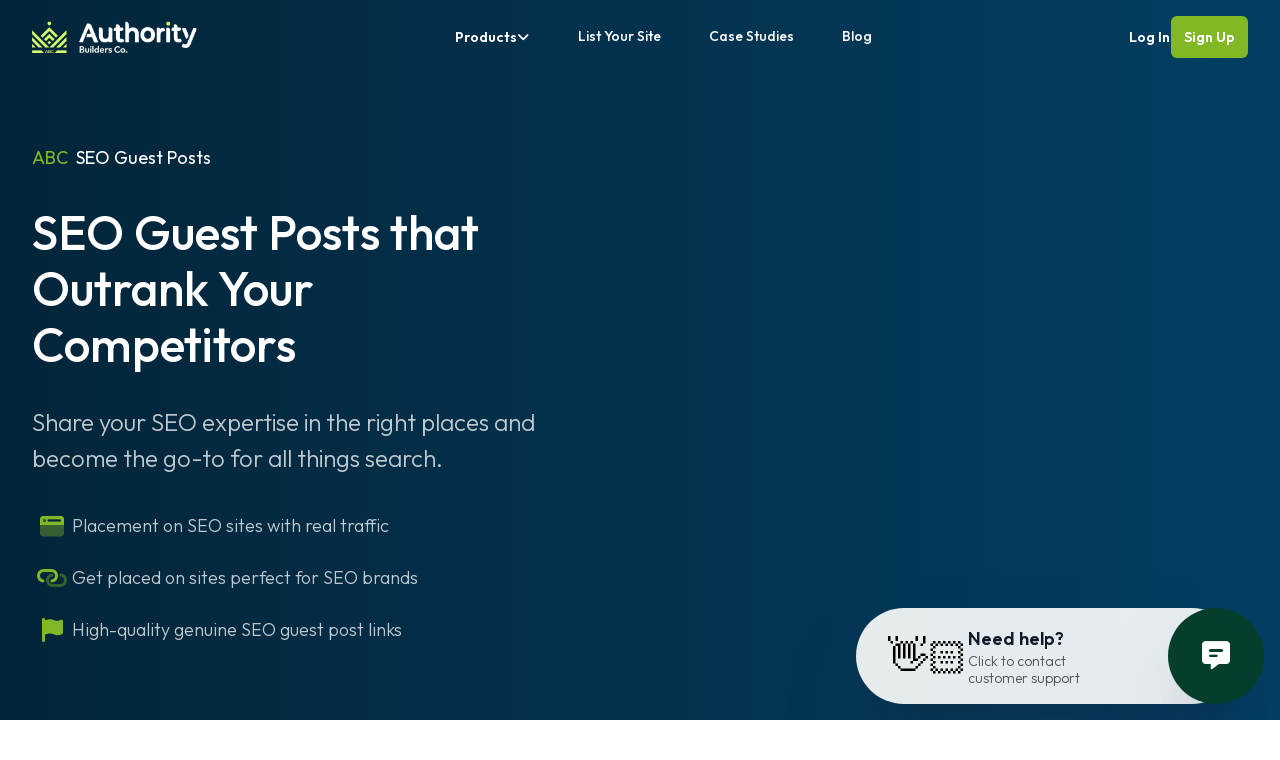

--- FILE ---
content_type: text/html; charset=UTF-8
request_url: https://authority.builders/seo-guest-posts/
body_size: 48280
content:
<!doctype html>
<html lang="en-US">

<head>
    <meta charset="utf-8">
<script>
var gform;gform||(document.addEventListener("gform_main_scripts_loaded",function(){gform.scriptsLoaded=!0}),document.addEventListener("gform/theme/scripts_loaded",function(){gform.themeScriptsLoaded=!0}),window.addEventListener("DOMContentLoaded",function(){gform.domLoaded=!0}),gform={domLoaded:!1,scriptsLoaded:!1,themeScriptsLoaded:!1,isFormEditor:()=>"function"==typeof InitializeEditor,callIfLoaded:function(o){return!(!gform.domLoaded||!gform.scriptsLoaded||!gform.themeScriptsLoaded&&!gform.isFormEditor()||(gform.isFormEditor()&&console.warn("The use of gform.initializeOnLoaded() is deprecated in the form editor context and will be removed in Gravity Forms 3.1."),o(),0))},initializeOnLoaded:function(o){gform.callIfLoaded(o)||(document.addEventListener("gform_main_scripts_loaded",()=>{gform.scriptsLoaded=!0,gform.callIfLoaded(o)}),document.addEventListener("gform/theme/scripts_loaded",()=>{gform.themeScriptsLoaded=!0,gform.callIfLoaded(o)}),window.addEventListener("DOMContentLoaded",()=>{gform.domLoaded=!0,gform.callIfLoaded(o)}))},hooks:{action:{},filter:{}},addAction:function(o,r,e,t){gform.addHook("action",o,r,e,t)},addFilter:function(o,r,e,t){gform.addHook("filter",o,r,e,t)},doAction:function(o){gform.doHook("action",o,arguments)},applyFilters:function(o){return gform.doHook("filter",o,arguments)},removeAction:function(o,r){gform.removeHook("action",o,r)},removeFilter:function(o,r,e){gform.removeHook("filter",o,r,e)},addHook:function(o,r,e,t,n){null==gform.hooks[o][r]&&(gform.hooks[o][r]=[]);var d=gform.hooks[o][r];null==n&&(n=r+"_"+d.length),gform.hooks[o][r].push({tag:n,callable:e,priority:t=null==t?10:t})},doHook:function(r,o,e){var t;if(e=Array.prototype.slice.call(e,1),null!=gform.hooks[r][o]&&((o=gform.hooks[r][o]).sort(function(o,r){return o.priority-r.priority}),o.forEach(function(o){"function"!=typeof(t=o.callable)&&(t=window[t]),"action"==r?t.apply(null,e):e[0]=t.apply(null,e)})),"filter"==r)return e[0]},removeHook:function(o,r,t,n){var e;null!=gform.hooks[o][r]&&(e=(e=gform.hooks[o][r]).filter(function(o,r,e){return!!(null!=n&&n!=o.tag||null!=t&&t!=o.priority)}),gform.hooks[o][r]=e)}});
</script>

    <meta name="viewport" content="width=device-width, initial-scale=1">
    <link rel="apple-touch-icon" sizes="180x180"
        href="https://authority.builders/wp-content/themes/ab-sage/assets/images/icons/apple-touch-icon.png">
    <link rel="icon" type="image/png" sizes="32x32"
        href="https://authority.builders/wp-content/themes/ab-sage/assets/images/icons/favicon-32x32.png">
    <link rel="icon" type="image/png" sizes="16x16"
        href="https://authority.builders/wp-content/themes/ab-sage/assets/images/icons/favicon-16x16.png">
    <link rel="mask-icon" href="https://authority.builders/wp-content/themes/ab-sage/assets/images/icons/safari-pinned-tab.svg" color="#5bbad5">
    <meta name="msapplication-TileColor" content="#da532c">
    <meta name="theme-color" content="#ffffff">
    <script src="https://kit.fontawesome.com/f44b845ade.js" crossorigin="anonymous"></script>
    <link rel="stylesheet" type="text/css" href="//cdn.jsdelivr.net/npm/slick-carousel@1.8.1/slick/slick.css" />
    <link rel="preconnect" href="https://fonts.googleapis.com">
    <link rel="preconnect" href="https://fonts.gstatic.com" crossorigin>
    <link href="https://fonts.googleapis.com/css2?family=Outfit:wght@100..900&display=swap" rel="stylesheet">
    <!-- Google Tag Manager -->
    <script>
    (function(w, d, s, l, i) {
        w[l] = w[l] || [];
        w[l].push({
            'gtm.start': new Date().getTime(),
            event: 'gtm.js'
        });
        var f = d.getElementsByTagName(s)[0],
            j = d.createElement(s),
            dl = l != 'dataLayer' ? '&l=' + l : '';
        j.async = true;
        j.src =
            'https://www.googletagmanager.com/gtm.js?id=' + i + dl;
        f.parentNode.insertBefore(j, f);
    })(window, document, 'script', 'dataLayer', 'GTM-NR98W6K');
    </script>
    
    <!-- End Google Tag Manager -->
    <!-- Start VWO Async SmartCode -->
    <link rel="preconnect" href="https://dev.visualwebsiteoptimizer.com" />
    <script type='text/javascript' id='vwoCode'>
    window._vwo_code || (function() {
    var account_id=925426,
    version=2.1,
    settings_tolerance=2000,
    hide_element='body',
    hide_element_style = 'opacity:0 !important;filter:alpha(opacity=0) !important;background:none !important;transition:none !important;',
    /* DO NOT EDIT BELOW THIS LINE */
    f=false,w=window,d=document,v=d.querySelector('#vwoCode'),cK='_vwo_'+account_id+'_settings',cc={};try{var c=JSON.parse(localStorage.getItem('_vwo_'+account_id+'_config'));cc=c&&typeof c==='object'?c:{}}catch(e){}var stT=cc.stT==='session'?w.sessionStorage:w.localStorage;code={use_existing_jquery:function(){return typeof use_existing_jquery!=='undefined'?use_existing_jquery:undefined},library_tolerance:function(){return typeof library_tolerance!=='undefined'?library_tolerance:undefined},settings_tolerance:function(){return cc.sT||settings_tolerance},hide_element_style:function(){return'{'+(cc.hES||hide_element_style)+'}'},hide_element:function(){if(performance.getEntriesByName('first-contentful-paint')[0]){return''}return typeof cc.hE==='string'?cc.hE:hide_element},getVersion:function(){return version},finish:function(e){if(!f){f=true;var t=d.getElementById('_vis_opt_path_hides');if(t)t.parentNode.removeChild(t);if(e)(new Image).src='https://dev.visualwebsiteoptimizer.com/ee.gif?a='+account_id+e}},finished:function(){return f},addScript:function(e){var t=d.createElement('script');t.type='text/javascript';if(e.src){t.src=e.src}else{t.text=e.text}d.getElementsByTagName('head')[0].appendChild(t)},load:function(e,t){var i=this.getSettings(),n=d.createElement('script'),r=this;t=t||{};if(i){n.textContent=i;d.getElementsByTagName('head')[0].appendChild(n);if(!w.VWO||VWO.caE){stT.removeItem(cK);r.load(e)}}else{var o=new XMLHttpRequest;o.open('GET',e,true);o.withCredentials=!t.dSC;o.responseType=t.responseType||'text';o.onload=function(){if(t.onloadCb){return t.onloadCb(o,e)}if(o.status===200){_vwo_code.addScript({text:o.responseText})}else{_vwo_code.finish('&e=loading_failure:'+e)}};o.onerror=function(){if(t.onerrorCb){return t.onerrorCb(e)}_vwo_code.finish('&e=loading_failure:'+e)};o.send()}},getSettings:function(){try{var e=stT.getItem(cK);if(!e){return}e=JSON.parse(e);if(Date.now()>e.e){stT.removeItem(cK);return}return e.s}catch(e){return}},init:function(){if(d.URL.indexOf('__vwo_disable__')>-1)return;var e=this.settings_tolerance();w._vwo_settings_timer=setTimeout(function(){_vwo_code.finish();stT.removeItem(cK)},e);var t;if(this.hide_element()!=='body'){t=d.createElement('style');var i=this.hide_element(),n=i?i+this.hide_element_style():'',r=d.getElementsByTagName('head')[0];t.setAttribute('id','_vis_opt_path_hides');v&&t.setAttribute('nonce',v.nonce);t.setAttribute('type','text/css');if(t.styleSheet)t.styleSheet.cssText=n;else t.appendChild(d.createTextNode(n));r.appendChild(t)}else{t=d.getElementsByTagName('head')[0];var n=d.createElement('div');n.style.cssText='z-index: 2147483647 !important;position: fixed !important;left: 0 !important;top: 0 !important;width: 100% !important;height: 100% !important;background: white !important;';n.setAttribute('id','_vis_opt_path_hides');n.classList.add('_vis_hide_layer');t.parentNode.insertBefore(n,t.nextSibling)}var o='https://dev.visualwebsiteoptimizer.com/j.php?a='+account_id+'&u='+encodeURIComponent(d.URL)+'&vn='+version;if(w.location.search.indexOf('_vwo_xhr')!==-1){this.addScript({src:o})}else{this.load(o+'&x=true')}}};w._vwo_code=code;code.init();})();
    </script>
    <!-- End VWO Async SmartCode -->

        <meta name='robots' content='index, follow, max-image-preview:large, max-snippet:-1, max-video-preview:-1' />

	<!-- This site is optimized with the Yoast SEO plugin v26.5 - https://yoast.com/wordpress/plugins/seo/ -->
	<title>SEO Guest Posts - Authority Builders Co.</title>
	<link rel="canonical" href="https://authority.builders/seo-guest-posts/" />
	<meta property="og:locale" content="en_US" />
	<meta property="og:type" content="article" />
	<meta property="og:title" content="SEO Guest Posts - Authority Builders Co." />
	<meta property="og:url" content="https://authority.builders/seo-guest-posts/" />
	<meta property="og:site_name" content="Authority Builders Co." />
	<meta name="twitter:card" content="summary_large_image" />
	<script type="application/ld+json" class="yoast-schema-graph">{"@context":"https://schema.org","@graph":[{"@type":"WebPage","@id":"https://authority.builders/seo-guest-posts/","url":"https://authority.builders/seo-guest-posts/","name":"SEO Guest Posts - Authority Builders Co.","isPartOf":{"@id":"https://authority.builders/#website"},"datePublished":"2024-05-20T04:33:13+00:00","inLanguage":"en-US","potentialAction":[{"@type":"ReadAction","target":["https://authority.builders/seo-guest-posts/"]}]},{"@type":"WebSite","@id":"https://authority.builders/#website","url":"https://authority.builders/","name":"Authority Builders Co.","description":"Scale Your Business with Outreach Link Building","publisher":{"@id":"https://authority.builders/#organization"},"potentialAction":[{"@type":"SearchAction","target":{"@type":"EntryPoint","urlTemplate":"https://authority.builders/?s={search_term_string}"},"query-input":{"@type":"PropertyValueSpecification","valueRequired":true,"valueName":"search_term_string"}}],"inLanguage":"en-US"},{"@type":"Organization","@id":"https://authority.builders/#organization","name":"Authority Builders Co.","url":"https://authority.builders/","logo":{"@type":"ImageObject","inLanguage":"en-US","@id":"https://authority.builders/#/schema/logo/image/","url":"https://authority.builders/wp-content/uploads/2023/12/ABC-Logo-White.svg","contentUrl":"https://authority.builders/wp-content/uploads/2023/12/ABC-Logo-White.svg","width":1169,"height":258,"caption":"Authority Builders Co."},"image":{"@id":"https://authority.builders/#/schema/logo/image/"}}]}</script>
	<!-- / Yoast SEO plugin. -->


<link rel='dns-prefetch' href='//cdnjs.cloudflare.com' />
<link rel='dns-prefetch' href='//cdn.jsdelivr.net' />
<link rel='dns-prefetch' href='//js.chilipiper.com' />
<link rel="alternate" title="oEmbed (JSON)" type="application/json+oembed" href="https://authority.builders/wp-json/oembed/1.0/embed?url=https%3A%2F%2Fauthority.builders%2Fseo-guest-posts%2F" />
<link rel="alternate" title="oEmbed (XML)" type="text/xml+oembed" href="https://authority.builders/wp-json/oembed/1.0/embed?url=https%3A%2F%2Fauthority.builders%2Fseo-guest-posts%2F&#038;format=xml" />
		<style>
			.lazyload,
			.lazyloading {
				max-width: 100%;
			}
		</style>
		<style id='wp-img-auto-sizes-contain-inline-css'>
img:is([sizes=auto i],[sizes^="auto," i]){contain-intrinsic-size:3000px 1500px}
/*# sourceURL=wp-img-auto-sizes-contain-inline-css */
</style>
<style id='wp-emoji-styles-inline-css'>

	img.wp-smiley, img.emoji {
		display: inline !important;
		border: none !important;
		box-shadow: none !important;
		height: 1em !important;
		width: 1em !important;
		margin: 0 0.07em !important;
		vertical-align: -0.1em !important;
		background: none !important;
		padding: 0 !important;
	}
/*# sourceURL=wp-emoji-styles-inline-css */
</style>
<style id='wp-block-library-inline-css'>
:root{--wp-block-synced-color:#7a00df;--wp-block-synced-color--rgb:122,0,223;--wp-bound-block-color:var(--wp-block-synced-color);--wp-editor-canvas-background:#ddd;--wp-admin-theme-color:#007cba;--wp-admin-theme-color--rgb:0,124,186;--wp-admin-theme-color-darker-10:#006ba1;--wp-admin-theme-color-darker-10--rgb:0,107,160.5;--wp-admin-theme-color-darker-20:#005a87;--wp-admin-theme-color-darker-20--rgb:0,90,135;--wp-admin-border-width-focus:2px}@media (min-resolution:192dpi){:root{--wp-admin-border-width-focus:1.5px}}.wp-element-button{cursor:pointer}:root .has-very-light-gray-background-color{background-color:#eee}:root .has-very-dark-gray-background-color{background-color:#313131}:root .has-very-light-gray-color{color:#eee}:root .has-very-dark-gray-color{color:#313131}:root .has-vivid-green-cyan-to-vivid-cyan-blue-gradient-background{background:linear-gradient(135deg,#00d084,#0693e3)}:root .has-purple-crush-gradient-background{background:linear-gradient(135deg,#34e2e4,#4721fb 50%,#ab1dfe)}:root .has-hazy-dawn-gradient-background{background:linear-gradient(135deg,#faaca8,#dad0ec)}:root .has-subdued-olive-gradient-background{background:linear-gradient(135deg,#fafae1,#67a671)}:root .has-atomic-cream-gradient-background{background:linear-gradient(135deg,#fdd79a,#004a59)}:root .has-nightshade-gradient-background{background:linear-gradient(135deg,#330968,#31cdcf)}:root .has-midnight-gradient-background{background:linear-gradient(135deg,#020381,#2874fc)}:root{--wp--preset--font-size--normal:16px;--wp--preset--font-size--huge:42px}.has-regular-font-size{font-size:1em}.has-larger-font-size{font-size:2.625em}.has-normal-font-size{font-size:var(--wp--preset--font-size--normal)}.has-huge-font-size{font-size:var(--wp--preset--font-size--huge)}.has-text-align-center{text-align:center}.has-text-align-left{text-align:left}.has-text-align-right{text-align:right}.has-fit-text{white-space:nowrap!important}#end-resizable-editor-section{display:none}.aligncenter{clear:both}.items-justified-left{justify-content:flex-start}.items-justified-center{justify-content:center}.items-justified-right{justify-content:flex-end}.items-justified-space-between{justify-content:space-between}.screen-reader-text{border:0;clip-path:inset(50%);height:1px;margin:-1px;overflow:hidden;padding:0;position:absolute;width:1px;word-wrap:normal!important}.screen-reader-text:focus{background-color:#ddd;clip-path:none;color:#444;display:block;font-size:1em;height:auto;left:5px;line-height:normal;padding:15px 23px 14px;text-decoration:none;top:5px;width:auto;z-index:100000}html :where(.has-border-color){border-style:solid}html :where([style*=border-top-color]){border-top-style:solid}html :where([style*=border-right-color]){border-right-style:solid}html :where([style*=border-bottom-color]){border-bottom-style:solid}html :where([style*=border-left-color]){border-left-style:solid}html :where([style*=border-width]){border-style:solid}html :where([style*=border-top-width]){border-top-style:solid}html :where([style*=border-right-width]){border-right-style:solid}html :where([style*=border-bottom-width]){border-bottom-style:solid}html :where([style*=border-left-width]){border-left-style:solid}html :where(img[class*=wp-image-]){height:auto;max-width:100%}:where(figure){margin:0 0 1em}html :where(.is-position-sticky){--wp-admin--admin-bar--position-offset:var(--wp-admin--admin-bar--height,0px)}@media screen and (max-width:600px){html :where(.is-position-sticky){--wp-admin--admin-bar--position-offset:0px}}

/*# sourceURL=wp-block-library-inline-css */
</style><style id='global-styles-inline-css'>
:root{--wp--preset--aspect-ratio--square: 1;--wp--preset--aspect-ratio--4-3: 4/3;--wp--preset--aspect-ratio--3-4: 3/4;--wp--preset--aspect-ratio--3-2: 3/2;--wp--preset--aspect-ratio--2-3: 2/3;--wp--preset--aspect-ratio--16-9: 16/9;--wp--preset--aspect-ratio--9-16: 9/16;--wp--preset--color--black: #000;--wp--preset--color--cyan-bluish-gray: #abb8c3;--wp--preset--color--white: #fff;--wp--preset--color--pale-pink: #f78da7;--wp--preset--color--vivid-red: #cf2e2e;--wp--preset--color--luminous-vivid-orange: #ff6900;--wp--preset--color--luminous-vivid-amber: #fcb900;--wp--preset--color--light-green-cyan: #7bdcb5;--wp--preset--color--vivid-green-cyan: #00d084;--wp--preset--color--pale-cyan-blue: #8ed1fc;--wp--preset--color--vivid-cyan-blue: #0693e3;--wp--preset--color--vivid-purple: #9b51e0;--wp--preset--color--inherit: inherit;--wp--preset--color--current: currentcolor;--wp--preset--color--transparent: transparent;--wp--preset--color--slate-50: #f8fafc;--wp--preset--color--slate-100: #f1f5f9;--wp--preset--color--slate-200: #e2e8f0;--wp--preset--color--slate-300: #cbd5e1;--wp--preset--color--slate-400: #94a3b8;--wp--preset--color--slate-500: #64748b;--wp--preset--color--slate-600: #475569;--wp--preset--color--slate-700: #334155;--wp--preset--color--slate-800: #1e293b;--wp--preset--color--slate-900: #0f172a;--wp--preset--color--slate-950: #020617;--wp--preset--color--gray-50: #f9fafb;--wp--preset--color--gray-100: #f3f4f6;--wp--preset--color--gray-200: #e5e7eb;--wp--preset--color--gray-300: #d1d5db;--wp--preset--color--gray-400: #9ca3af;--wp--preset--color--gray-500: #6b7280;--wp--preset--color--gray-600: #4b5563;--wp--preset--color--gray-700: #374151;--wp--preset--color--gray-800: #1f2937;--wp--preset--color--gray-900: #111827;--wp--preset--color--gray-950: #030712;--wp--preset--color--zinc-50: #fafafa;--wp--preset--color--zinc-100: #f4f4f5;--wp--preset--color--zinc-200: #e4e4e7;--wp--preset--color--zinc-300: #d4d4d8;--wp--preset--color--zinc-400: #a1a1aa;--wp--preset--color--zinc-500: #71717a;--wp--preset--color--zinc-600: #52525b;--wp--preset--color--zinc-700: #3f3f46;--wp--preset--color--zinc-800: #27272a;--wp--preset--color--zinc-900: #18181b;--wp--preset--color--zinc-950: #09090b;--wp--preset--color--neutral-50: #fafafa;--wp--preset--color--neutral-100: #f8f6f6;--wp--preset--color--neutral-200: #e5e5e5;--wp--preset--color--neutral-300: #d4d4d4;--wp--preset--color--neutral-400: #a3a3a3;--wp--preset--color--neutral-500: #737373;--wp--preset--color--neutral-600: #525252;--wp--preset--color--neutral-700: #404040;--wp--preset--color--neutral-800: #262626;--wp--preset--color--neutral-900: #1e1e1e;--wp--preset--color--neutral-950: #0a0a0a;--wp--preset--color--stone-50: #fafaf9;--wp--preset--color--stone-100: #f5f5f4;--wp--preset--color--stone-200: #e7e5e4;--wp--preset--color--stone-300: #d6d3d1;--wp--preset--color--stone-400: #a8a29e;--wp--preset--color--stone-500: #78716c;--wp--preset--color--stone-600: #57534e;--wp--preset--color--stone-700: #44403c;--wp--preset--color--stone-800: #292524;--wp--preset--color--stone-900: #1c1917;--wp--preset--color--stone-950: #0c0a09;--wp--preset--color--red-50: #fef2f2;--wp--preset--color--red-100: #fee2e2;--wp--preset--color--red-200: #fecaca;--wp--preset--color--red-300: #fca5a5;--wp--preset--color--red-400: #f87171;--wp--preset--color--red-500: #ef4444;--wp--preset--color--red-600: #b92e49;--wp--preset--color--red-700: #a32840;--wp--preset--color--red-800: #991b1b;--wp--preset--color--red-900: #7f1d1d;--wp--preset--color--red-950: #450a0a;--wp--preset--color--orange-50: #fff7ed;--wp--preset--color--orange-100: #ffedd5;--wp--preset--color--orange-200: #fed7aa;--wp--preset--color--orange-300: #fdba74;--wp--preset--color--orange-400: #fb923c;--wp--preset--color--orange-500: #f97316;--wp--preset--color--orange-600: #ea580c;--wp--preset--color--orange-700: #c2410c;--wp--preset--color--orange-800: #9a3412;--wp--preset--color--orange-900: #7c2d12;--wp--preset--color--orange-950: #431407;--wp--preset--color--amber-50: #fffbeb;--wp--preset--color--amber-100: #fef3c7;--wp--preset--color--amber-200: #fde68a;--wp--preset--color--amber-300: #fcd34d;--wp--preset--color--amber-400: #fbbf24;--wp--preset--color--amber-500: #f59e0b;--wp--preset--color--amber-600: #d97706;--wp--preset--color--amber-700: #b45309;--wp--preset--color--amber-800: #92400e;--wp--preset--color--amber-900: #78350f;--wp--preset--color--amber-950: #451a03;--wp--preset--color--yellow-50: #fefce8;--wp--preset--color--yellow-100: #fef9c3;--wp--preset--color--yellow-200: #fef08a;--wp--preset--color--yellow-300: #fde047;--wp--preset--color--yellow-400: #facc15;--wp--preset--color--yellow-500: #eab308;--wp--preset--color--yellow-600: #ca8a04;--wp--preset--color--yellow-700: #a16207;--wp--preset--color--yellow-800: #854d0e;--wp--preset--color--yellow-900: #713f12;--wp--preset--color--yellow-950: #422006;--wp--preset--color--lime-50: #f7fee7;--wp--preset--color--lime-100: #ecfccb;--wp--preset--color--lime-200: #d9f99d;--wp--preset--color--lime-300: #bef264;--wp--preset--color--lime-400: #a3e635;--wp--preset--color--lime-500: #84cc16;--wp--preset--color--lime-600: #65a30d;--wp--preset--color--lime-700: #4d7c0f;--wp--preset--color--lime-800: #3f6212;--wp--preset--color--lime-900: #365314;--wp--preset--color--lime-950: #1a2e05;--wp--preset--color--green-50: #f0fdf4;--wp--preset--color--green-100: #dcfce7;--wp--preset--color--green-200: #bbf7d0;--wp--preset--color--green-300: #86efac;--wp--preset--color--green-400: #4ade80;--wp--preset--color--green-500: #22c55e;--wp--preset--color--green-600: #16a34a;--wp--preset--color--green-700: #15803d;--wp--preset--color--green-800: #166534;--wp--preset--color--green-900: #14532d;--wp--preset--color--green-950: #052e16;--wp--preset--color--emerald-50: #ecfdf5;--wp--preset--color--emerald-100: #d1fae5;--wp--preset--color--emerald-200: #a7f3d0;--wp--preset--color--emerald-300: #6ee7b7;--wp--preset--color--emerald-400: #34d399;--wp--preset--color--emerald-500: #10b981;--wp--preset--color--emerald-600: #059669;--wp--preset--color--emerald-700: #047857;--wp--preset--color--emerald-800: #065f46;--wp--preset--color--emerald-900: #064e3b;--wp--preset--color--emerald-950: #022c22;--wp--preset--color--teal-50: #f0fdfa;--wp--preset--color--teal-100: #ccfbf1;--wp--preset--color--teal-200: #99f6e4;--wp--preset--color--teal-300: #5eead4;--wp--preset--color--teal-400: #2dd4bf;--wp--preset--color--teal-500: #14b8a6;--wp--preset--color--teal-600: #0d9488;--wp--preset--color--teal-700: #0f766e;--wp--preset--color--teal-800: #115e59;--wp--preset--color--teal-900: #134e4a;--wp--preset--color--teal-950: #042f2e;--wp--preset--color--cyan-50: #ecfeff;--wp--preset--color--cyan-100: #cffafe;--wp--preset--color--cyan-200: #a5f3fc;--wp--preset--color--cyan-300: #67e8f9;--wp--preset--color--cyan-400: #22d3ee;--wp--preset--color--cyan-500: #06b6d4;--wp--preset--color--cyan-600: #0891b2;--wp--preset--color--cyan-700: #0e7490;--wp--preset--color--cyan-800: #155e75;--wp--preset--color--cyan-900: #164e63;--wp--preset--color--cyan-950: #083344;--wp--preset--color--sky-50: #f0f9ff;--wp--preset--color--sky-100: #e0f2fe;--wp--preset--color--sky-200: #bae6fd;--wp--preset--color--sky-300: #7dd3fc;--wp--preset--color--sky-400: #38bdf8;--wp--preset--color--sky-500: #0ea5e9;--wp--preset--color--sky-600: #0284c7;--wp--preset--color--sky-700: #0369a1;--wp--preset--color--sky-800: #075985;--wp--preset--color--sky-900: #0c4a6e;--wp--preset--color--sky-950: #082f49;--wp--preset--color--blue-50: #eff6ff;--wp--preset--color--blue-100: #dbeafe;--wp--preset--color--blue-200: #bfdbfe;--wp--preset--color--blue-300: #93c5fd;--wp--preset--color--blue-400: #60a5fa;--wp--preset--color--blue-500: #3b82f6;--wp--preset--color--blue-600: #2563eb;--wp--preset--color--blue-700: #1d4ed8;--wp--preset--color--blue-800: #1e40af;--wp--preset--color--blue-900: #1e3a8a;--wp--preset--color--blue-950: #172554;--wp--preset--color--indigo-50: #eef2ff;--wp--preset--color--indigo-100: #e0e7ff;--wp--preset--color--indigo-200: #c7d2fe;--wp--preset--color--indigo-300: #a5b4fc;--wp--preset--color--indigo-400: #818cf8;--wp--preset--color--indigo-500: #6366f1;--wp--preset--color--indigo-600: #4f46e5;--wp--preset--color--indigo-700: #4338ca;--wp--preset--color--indigo-800: #3730a3;--wp--preset--color--indigo-900: #312e81;--wp--preset--color--indigo-950: #1e1b4b;--wp--preset--color--violet-50: #f5f3ff;--wp--preset--color--violet-100: #ede9fe;--wp--preset--color--violet-200: #ddd6fe;--wp--preset--color--violet-300: #c4b5fd;--wp--preset--color--violet-400: #a78bfa;--wp--preset--color--violet-500: #8b5cf6;--wp--preset--color--violet-600: #7c3aed;--wp--preset--color--violet-700: #6d28d9;--wp--preset--color--violet-800: #5b21b6;--wp--preset--color--violet-900: #4c1d95;--wp--preset--color--violet-950: #2e1065;--wp--preset--color--purple-50: #faf5ff;--wp--preset--color--purple-100: #f3e8ff;--wp--preset--color--purple-200: #e9d5ff;--wp--preset--color--purple-300: #d8b4fe;--wp--preset--color--purple-400: #c084fc;--wp--preset--color--purple-500: #a855f7;--wp--preset--color--purple-600: #9333ea;--wp--preset--color--purple-700: #7e22ce;--wp--preset--color--purple-800: #6b21a8;--wp--preset--color--purple-900: #581c87;--wp--preset--color--purple-950: #3b0764;--wp--preset--color--fuchsia-50: #fdf4ff;--wp--preset--color--fuchsia-100: #fae8ff;--wp--preset--color--fuchsia-200: #f5d0fe;--wp--preset--color--fuchsia-300: #f0abfc;--wp--preset--color--fuchsia-400: #e879f9;--wp--preset--color--fuchsia-500: #d946ef;--wp--preset--color--fuchsia-600: #c026d3;--wp--preset--color--fuchsia-700: #a21caf;--wp--preset--color--fuchsia-800: #86198f;--wp--preset--color--fuchsia-900: #701a75;--wp--preset--color--fuchsia-950: #4a044e;--wp--preset--color--pink-50: #fdf2f8;--wp--preset--color--pink-100: #fce7f3;--wp--preset--color--pink-200: #fbcfe8;--wp--preset--color--pink-300: #f9a8d4;--wp--preset--color--pink-400: #f472b6;--wp--preset--color--pink-500: #ec4899;--wp--preset--color--pink-600: #db2777;--wp--preset--color--pink-700: #be185d;--wp--preset--color--pink-800: #9d174d;--wp--preset--color--pink-900: #831843;--wp--preset--color--pink-950: #500724;--wp--preset--color--rose-50: #fff1f2;--wp--preset--color--rose-100: #ffe4e6;--wp--preset--color--rose-200: #fecdd3;--wp--preset--color--rose-300: #fda4af;--wp--preset--color--rose-400: #fb7185;--wp--preset--color--rose-500: #f43f5e;--wp--preset--color--rose-600: #e11d48;--wp--preset--color--rose-700: #be123c;--wp--preset--color--rose-800: #9f1239;--wp--preset--color--rose-900: #881337;--wp--preset--color--rose-950: #4c0519;--wp--preset--color--primary-300: #d8fb71;--wp--preset--color--primary-400: #d8f2a9;--wp--preset--color--primary-500: #82b826;--wp--preset--color--primary-600: #043f2e;--wp--preset--color--primary-700: #0c503d;--wp--preset--color--primary-800: #1c2d0e;--wp--preset--color--primary-900: #1c1d4c;--wp--preset--color--primary-default: #82b826;--wp--preset--color--primary-light: #f5f9e9;--wp--preset--color--primary-dark: #0c503d;--wp--preset--color--secondary-400: #5bc0eb;--wp--preset--color--secondary-500: #033f63;--wp--preset--color--secondary-600: #e46570;--wp--preset--color--secondary-700: #e46570;--wp--preset--color--secondary-900: #1c1d4c;--wp--preset--color--secondary-default: #033f63;--wp--preset--color--secondary-light: #69ebf1;--wp--preset--gradient--vivid-cyan-blue-to-vivid-purple: linear-gradient(135deg,rgb(6,147,227) 0%,rgb(155,81,224) 100%);--wp--preset--gradient--light-green-cyan-to-vivid-green-cyan: linear-gradient(135deg,rgb(122,220,180) 0%,rgb(0,208,130) 100%);--wp--preset--gradient--luminous-vivid-amber-to-luminous-vivid-orange: linear-gradient(135deg,rgb(252,185,0) 0%,rgb(255,105,0) 100%);--wp--preset--gradient--luminous-vivid-orange-to-vivid-red: linear-gradient(135deg,rgb(255,105,0) 0%,rgb(207,46,46) 100%);--wp--preset--gradient--very-light-gray-to-cyan-bluish-gray: linear-gradient(135deg,rgb(238,238,238) 0%,rgb(169,184,195) 100%);--wp--preset--gradient--cool-to-warm-spectrum: linear-gradient(135deg,rgb(74,234,220) 0%,rgb(151,120,209) 20%,rgb(207,42,186) 40%,rgb(238,44,130) 60%,rgb(251,105,98) 80%,rgb(254,248,76) 100%);--wp--preset--gradient--blush-light-purple: linear-gradient(135deg,rgb(255,206,236) 0%,rgb(152,150,240) 100%);--wp--preset--gradient--blush-bordeaux: linear-gradient(135deg,rgb(254,205,165) 0%,rgb(254,45,45) 50%,rgb(107,0,62) 100%);--wp--preset--gradient--luminous-dusk: linear-gradient(135deg,rgb(255,203,112) 0%,rgb(199,81,192) 50%,rgb(65,88,208) 100%);--wp--preset--gradient--pale-ocean: linear-gradient(135deg,rgb(255,245,203) 0%,rgb(182,227,212) 50%,rgb(51,167,181) 100%);--wp--preset--gradient--electric-grass: linear-gradient(135deg,rgb(202,248,128) 0%,rgb(113,206,126) 100%);--wp--preset--gradient--midnight: linear-gradient(135deg,rgb(2,3,129) 0%,rgb(40,116,252) 100%);--wp--preset--font-size--small: 13px;--wp--preset--font-size--medium: 20px;--wp--preset--font-size--large: 36px;--wp--preset--font-size--x-large: 42px;--wp--preset--font-size--xs: 0.75rem;--wp--preset--font-size--sm: 0.875rem;--wp--preset--font-size--base: 1rem;--wp--preset--font-size--lg: 1.125rem;--wp--preset--font-size--xl: 1.25rem;--wp--preset--font-size--2-xl: 1.5rem;--wp--preset--font-size--3-xl: 1.75rem;--wp--preset--font-size--4-xl: 2rem;--wp--preset--font-size--5-xl: 2.5rem;--wp--preset--font-size--6-xl: 3rem;--wp--preset--font-size--7-xl: 4rem;--wp--preset--font-family--sans: "Outfit", sans-serif;--wp--preset--font-family--serif: ui-serif,Georgia,Cambria,"Times New Roman",Times,serif;--wp--preset--font-family--mono: ui-monospace,SFMono-Regular,Menlo,Monaco,Consolas,"Liberation Mono","Courier New",monospace;--wp--preset--font-family--display: "Outfit", serif;--wp--preset--font-family--kalam: "Kalam", cursive;--wp--preset--spacing--20: 0.44rem;--wp--preset--spacing--30: 0.67rem;--wp--preset--spacing--40: 1rem;--wp--preset--spacing--50: 1.5rem;--wp--preset--spacing--60: 2.25rem;--wp--preset--spacing--70: 3.38rem;--wp--preset--spacing--80: 5.06rem;--wp--preset--shadow--natural: 6px 6px 9px rgba(0, 0, 0, 0.2);--wp--preset--shadow--deep: 12px 12px 50px rgba(0, 0, 0, 0.4);--wp--preset--shadow--sharp: 6px 6px 0px rgba(0, 0, 0, 0.2);--wp--preset--shadow--outlined: 6px 6px 0px -3px rgb(255, 255, 255), 6px 6px rgb(0, 0, 0);--wp--preset--shadow--crisp: 6px 6px 0px rgb(0, 0, 0);}:where(body) { margin: 0; }.wp-site-blocks > .alignleft { float: left; margin-right: 2em; }.wp-site-blocks > .alignright { float: right; margin-left: 2em; }.wp-site-blocks > .aligncenter { justify-content: center; margin-left: auto; margin-right: auto; }:where(.is-layout-flex){gap: 0.5em;}:where(.is-layout-grid){gap: 0.5em;}.is-layout-flow > .alignleft{float: left;margin-inline-start: 0;margin-inline-end: 2em;}.is-layout-flow > .alignright{float: right;margin-inline-start: 2em;margin-inline-end: 0;}.is-layout-flow > .aligncenter{margin-left: auto !important;margin-right: auto !important;}.is-layout-constrained > .alignleft{float: left;margin-inline-start: 0;margin-inline-end: 2em;}.is-layout-constrained > .alignright{float: right;margin-inline-start: 2em;margin-inline-end: 0;}.is-layout-constrained > .aligncenter{margin-left: auto !important;margin-right: auto !important;}.is-layout-constrained > :where(:not(.alignleft):not(.alignright):not(.alignfull)){margin-left: auto !important;margin-right: auto !important;}body .is-layout-flex{display: flex;}.is-layout-flex{flex-wrap: wrap;align-items: center;}.is-layout-flex > :is(*, div){margin: 0;}body .is-layout-grid{display: grid;}.is-layout-grid > :is(*, div){margin: 0;}body{padding-top: 0px;padding-right: 0px;padding-bottom: 0px;padding-left: 0px;}:root :where(.wp-element-button, .wp-block-button__link){background-color: #32373c;border-width: 0;color: #fff;font-family: inherit;font-size: inherit;font-style: inherit;font-weight: inherit;letter-spacing: inherit;line-height: inherit;padding-top: calc(0.667em + 2px);padding-right: calc(1.333em + 2px);padding-bottom: calc(0.667em + 2px);padding-left: calc(1.333em + 2px);text-decoration: none;text-transform: inherit;}.has-black-color{color: var(--wp--preset--color--black) !important;}.has-cyan-bluish-gray-color{color: var(--wp--preset--color--cyan-bluish-gray) !important;}.has-white-color{color: var(--wp--preset--color--white) !important;}.has-pale-pink-color{color: var(--wp--preset--color--pale-pink) !important;}.has-vivid-red-color{color: var(--wp--preset--color--vivid-red) !important;}.has-luminous-vivid-orange-color{color: var(--wp--preset--color--luminous-vivid-orange) !important;}.has-luminous-vivid-amber-color{color: var(--wp--preset--color--luminous-vivid-amber) !important;}.has-light-green-cyan-color{color: var(--wp--preset--color--light-green-cyan) !important;}.has-vivid-green-cyan-color{color: var(--wp--preset--color--vivid-green-cyan) !important;}.has-pale-cyan-blue-color{color: var(--wp--preset--color--pale-cyan-blue) !important;}.has-vivid-cyan-blue-color{color: var(--wp--preset--color--vivid-cyan-blue) !important;}.has-vivid-purple-color{color: var(--wp--preset--color--vivid-purple) !important;}.has-inherit-color{color: var(--wp--preset--color--inherit) !important;}.has-current-color{color: var(--wp--preset--color--current) !important;}.has-transparent-color{color: var(--wp--preset--color--transparent) !important;}.has-slate-50-color{color: var(--wp--preset--color--slate-50) !important;}.has-slate-100-color{color: var(--wp--preset--color--slate-100) !important;}.has-slate-200-color{color: var(--wp--preset--color--slate-200) !important;}.has-slate-300-color{color: var(--wp--preset--color--slate-300) !important;}.has-slate-400-color{color: var(--wp--preset--color--slate-400) !important;}.has-slate-500-color{color: var(--wp--preset--color--slate-500) !important;}.has-slate-600-color{color: var(--wp--preset--color--slate-600) !important;}.has-slate-700-color{color: var(--wp--preset--color--slate-700) !important;}.has-slate-800-color{color: var(--wp--preset--color--slate-800) !important;}.has-slate-900-color{color: var(--wp--preset--color--slate-900) !important;}.has-slate-950-color{color: var(--wp--preset--color--slate-950) !important;}.has-gray-50-color{color: var(--wp--preset--color--gray-50) !important;}.has-gray-100-color{color: var(--wp--preset--color--gray-100) !important;}.has-gray-200-color{color: var(--wp--preset--color--gray-200) !important;}.has-gray-300-color{color: var(--wp--preset--color--gray-300) !important;}.has-gray-400-color{color: var(--wp--preset--color--gray-400) !important;}.has-gray-500-color{color: var(--wp--preset--color--gray-500) !important;}.has-gray-600-color{color: var(--wp--preset--color--gray-600) !important;}.has-gray-700-color{color: var(--wp--preset--color--gray-700) !important;}.has-gray-800-color{color: var(--wp--preset--color--gray-800) !important;}.has-gray-900-color{color: var(--wp--preset--color--gray-900) !important;}.has-gray-950-color{color: var(--wp--preset--color--gray-950) !important;}.has-zinc-50-color{color: var(--wp--preset--color--zinc-50) !important;}.has-zinc-100-color{color: var(--wp--preset--color--zinc-100) !important;}.has-zinc-200-color{color: var(--wp--preset--color--zinc-200) !important;}.has-zinc-300-color{color: var(--wp--preset--color--zinc-300) !important;}.has-zinc-400-color{color: var(--wp--preset--color--zinc-400) !important;}.has-zinc-500-color{color: var(--wp--preset--color--zinc-500) !important;}.has-zinc-600-color{color: var(--wp--preset--color--zinc-600) !important;}.has-zinc-700-color{color: var(--wp--preset--color--zinc-700) !important;}.has-zinc-800-color{color: var(--wp--preset--color--zinc-800) !important;}.has-zinc-900-color{color: var(--wp--preset--color--zinc-900) !important;}.has-zinc-950-color{color: var(--wp--preset--color--zinc-950) !important;}.has-neutral-50-color{color: var(--wp--preset--color--neutral-50) !important;}.has-neutral-100-color{color: var(--wp--preset--color--neutral-100) !important;}.has-neutral-200-color{color: var(--wp--preset--color--neutral-200) !important;}.has-neutral-300-color{color: var(--wp--preset--color--neutral-300) !important;}.has-neutral-400-color{color: var(--wp--preset--color--neutral-400) !important;}.has-neutral-500-color{color: var(--wp--preset--color--neutral-500) !important;}.has-neutral-600-color{color: var(--wp--preset--color--neutral-600) !important;}.has-neutral-700-color{color: var(--wp--preset--color--neutral-700) !important;}.has-neutral-800-color{color: var(--wp--preset--color--neutral-800) !important;}.has-neutral-900-color{color: var(--wp--preset--color--neutral-900) !important;}.has-neutral-950-color{color: var(--wp--preset--color--neutral-950) !important;}.has-stone-50-color{color: var(--wp--preset--color--stone-50) !important;}.has-stone-100-color{color: var(--wp--preset--color--stone-100) !important;}.has-stone-200-color{color: var(--wp--preset--color--stone-200) !important;}.has-stone-300-color{color: var(--wp--preset--color--stone-300) !important;}.has-stone-400-color{color: var(--wp--preset--color--stone-400) !important;}.has-stone-500-color{color: var(--wp--preset--color--stone-500) !important;}.has-stone-600-color{color: var(--wp--preset--color--stone-600) !important;}.has-stone-700-color{color: var(--wp--preset--color--stone-700) !important;}.has-stone-800-color{color: var(--wp--preset--color--stone-800) !important;}.has-stone-900-color{color: var(--wp--preset--color--stone-900) !important;}.has-stone-950-color{color: var(--wp--preset--color--stone-950) !important;}.has-red-50-color{color: var(--wp--preset--color--red-50) !important;}.has-red-100-color{color: var(--wp--preset--color--red-100) !important;}.has-red-200-color{color: var(--wp--preset--color--red-200) !important;}.has-red-300-color{color: var(--wp--preset--color--red-300) !important;}.has-red-400-color{color: var(--wp--preset--color--red-400) !important;}.has-red-500-color{color: var(--wp--preset--color--red-500) !important;}.has-red-600-color{color: var(--wp--preset--color--red-600) !important;}.has-red-700-color{color: var(--wp--preset--color--red-700) !important;}.has-red-800-color{color: var(--wp--preset--color--red-800) !important;}.has-red-900-color{color: var(--wp--preset--color--red-900) !important;}.has-red-950-color{color: var(--wp--preset--color--red-950) !important;}.has-orange-50-color{color: var(--wp--preset--color--orange-50) !important;}.has-orange-100-color{color: var(--wp--preset--color--orange-100) !important;}.has-orange-200-color{color: var(--wp--preset--color--orange-200) !important;}.has-orange-300-color{color: var(--wp--preset--color--orange-300) !important;}.has-orange-400-color{color: var(--wp--preset--color--orange-400) !important;}.has-orange-500-color{color: var(--wp--preset--color--orange-500) !important;}.has-orange-600-color{color: var(--wp--preset--color--orange-600) !important;}.has-orange-700-color{color: var(--wp--preset--color--orange-700) !important;}.has-orange-800-color{color: var(--wp--preset--color--orange-800) !important;}.has-orange-900-color{color: var(--wp--preset--color--orange-900) !important;}.has-orange-950-color{color: var(--wp--preset--color--orange-950) !important;}.has-amber-50-color{color: var(--wp--preset--color--amber-50) !important;}.has-amber-100-color{color: var(--wp--preset--color--amber-100) !important;}.has-amber-200-color{color: var(--wp--preset--color--amber-200) !important;}.has-amber-300-color{color: var(--wp--preset--color--amber-300) !important;}.has-amber-400-color{color: var(--wp--preset--color--amber-400) !important;}.has-amber-500-color{color: var(--wp--preset--color--amber-500) !important;}.has-amber-600-color{color: var(--wp--preset--color--amber-600) !important;}.has-amber-700-color{color: var(--wp--preset--color--amber-700) !important;}.has-amber-800-color{color: var(--wp--preset--color--amber-800) !important;}.has-amber-900-color{color: var(--wp--preset--color--amber-900) !important;}.has-amber-950-color{color: var(--wp--preset--color--amber-950) !important;}.has-yellow-50-color{color: var(--wp--preset--color--yellow-50) !important;}.has-yellow-100-color{color: var(--wp--preset--color--yellow-100) !important;}.has-yellow-200-color{color: var(--wp--preset--color--yellow-200) !important;}.has-yellow-300-color{color: var(--wp--preset--color--yellow-300) !important;}.has-yellow-400-color{color: var(--wp--preset--color--yellow-400) !important;}.has-yellow-500-color{color: var(--wp--preset--color--yellow-500) !important;}.has-yellow-600-color{color: var(--wp--preset--color--yellow-600) !important;}.has-yellow-700-color{color: var(--wp--preset--color--yellow-700) !important;}.has-yellow-800-color{color: var(--wp--preset--color--yellow-800) !important;}.has-yellow-900-color{color: var(--wp--preset--color--yellow-900) !important;}.has-yellow-950-color{color: var(--wp--preset--color--yellow-950) !important;}.has-lime-50-color{color: var(--wp--preset--color--lime-50) !important;}.has-lime-100-color{color: var(--wp--preset--color--lime-100) !important;}.has-lime-200-color{color: var(--wp--preset--color--lime-200) !important;}.has-lime-300-color{color: var(--wp--preset--color--lime-300) !important;}.has-lime-400-color{color: var(--wp--preset--color--lime-400) !important;}.has-lime-500-color{color: var(--wp--preset--color--lime-500) !important;}.has-lime-600-color{color: var(--wp--preset--color--lime-600) !important;}.has-lime-700-color{color: var(--wp--preset--color--lime-700) !important;}.has-lime-800-color{color: var(--wp--preset--color--lime-800) !important;}.has-lime-900-color{color: var(--wp--preset--color--lime-900) !important;}.has-lime-950-color{color: var(--wp--preset--color--lime-950) !important;}.has-green-50-color{color: var(--wp--preset--color--green-50) !important;}.has-green-100-color{color: var(--wp--preset--color--green-100) !important;}.has-green-200-color{color: var(--wp--preset--color--green-200) !important;}.has-green-300-color{color: var(--wp--preset--color--green-300) !important;}.has-green-400-color{color: var(--wp--preset--color--green-400) !important;}.has-green-500-color{color: var(--wp--preset--color--green-500) !important;}.has-green-600-color{color: var(--wp--preset--color--green-600) !important;}.has-green-700-color{color: var(--wp--preset--color--green-700) !important;}.has-green-800-color{color: var(--wp--preset--color--green-800) !important;}.has-green-900-color{color: var(--wp--preset--color--green-900) !important;}.has-green-950-color{color: var(--wp--preset--color--green-950) !important;}.has-emerald-50-color{color: var(--wp--preset--color--emerald-50) !important;}.has-emerald-100-color{color: var(--wp--preset--color--emerald-100) !important;}.has-emerald-200-color{color: var(--wp--preset--color--emerald-200) !important;}.has-emerald-300-color{color: var(--wp--preset--color--emerald-300) !important;}.has-emerald-400-color{color: var(--wp--preset--color--emerald-400) !important;}.has-emerald-500-color{color: var(--wp--preset--color--emerald-500) !important;}.has-emerald-600-color{color: var(--wp--preset--color--emerald-600) !important;}.has-emerald-700-color{color: var(--wp--preset--color--emerald-700) !important;}.has-emerald-800-color{color: var(--wp--preset--color--emerald-800) !important;}.has-emerald-900-color{color: var(--wp--preset--color--emerald-900) !important;}.has-emerald-950-color{color: var(--wp--preset--color--emerald-950) !important;}.has-teal-50-color{color: var(--wp--preset--color--teal-50) !important;}.has-teal-100-color{color: var(--wp--preset--color--teal-100) !important;}.has-teal-200-color{color: var(--wp--preset--color--teal-200) !important;}.has-teal-300-color{color: var(--wp--preset--color--teal-300) !important;}.has-teal-400-color{color: var(--wp--preset--color--teal-400) !important;}.has-teal-500-color{color: var(--wp--preset--color--teal-500) !important;}.has-teal-600-color{color: var(--wp--preset--color--teal-600) !important;}.has-teal-700-color{color: var(--wp--preset--color--teal-700) !important;}.has-teal-800-color{color: var(--wp--preset--color--teal-800) !important;}.has-teal-900-color{color: var(--wp--preset--color--teal-900) !important;}.has-teal-950-color{color: var(--wp--preset--color--teal-950) !important;}.has-cyan-50-color{color: var(--wp--preset--color--cyan-50) !important;}.has-cyan-100-color{color: var(--wp--preset--color--cyan-100) !important;}.has-cyan-200-color{color: var(--wp--preset--color--cyan-200) !important;}.has-cyan-300-color{color: var(--wp--preset--color--cyan-300) !important;}.has-cyan-400-color{color: var(--wp--preset--color--cyan-400) !important;}.has-cyan-500-color{color: var(--wp--preset--color--cyan-500) !important;}.has-cyan-600-color{color: var(--wp--preset--color--cyan-600) !important;}.has-cyan-700-color{color: var(--wp--preset--color--cyan-700) !important;}.has-cyan-800-color{color: var(--wp--preset--color--cyan-800) !important;}.has-cyan-900-color{color: var(--wp--preset--color--cyan-900) !important;}.has-cyan-950-color{color: var(--wp--preset--color--cyan-950) !important;}.has-sky-50-color{color: var(--wp--preset--color--sky-50) !important;}.has-sky-100-color{color: var(--wp--preset--color--sky-100) !important;}.has-sky-200-color{color: var(--wp--preset--color--sky-200) !important;}.has-sky-300-color{color: var(--wp--preset--color--sky-300) !important;}.has-sky-400-color{color: var(--wp--preset--color--sky-400) !important;}.has-sky-500-color{color: var(--wp--preset--color--sky-500) !important;}.has-sky-600-color{color: var(--wp--preset--color--sky-600) !important;}.has-sky-700-color{color: var(--wp--preset--color--sky-700) !important;}.has-sky-800-color{color: var(--wp--preset--color--sky-800) !important;}.has-sky-900-color{color: var(--wp--preset--color--sky-900) !important;}.has-sky-950-color{color: var(--wp--preset--color--sky-950) !important;}.has-blue-50-color{color: var(--wp--preset--color--blue-50) !important;}.has-blue-100-color{color: var(--wp--preset--color--blue-100) !important;}.has-blue-200-color{color: var(--wp--preset--color--blue-200) !important;}.has-blue-300-color{color: var(--wp--preset--color--blue-300) !important;}.has-blue-400-color{color: var(--wp--preset--color--blue-400) !important;}.has-blue-500-color{color: var(--wp--preset--color--blue-500) !important;}.has-blue-600-color{color: var(--wp--preset--color--blue-600) !important;}.has-blue-700-color{color: var(--wp--preset--color--blue-700) !important;}.has-blue-800-color{color: var(--wp--preset--color--blue-800) !important;}.has-blue-900-color{color: var(--wp--preset--color--blue-900) !important;}.has-blue-950-color{color: var(--wp--preset--color--blue-950) !important;}.has-indigo-50-color{color: var(--wp--preset--color--indigo-50) !important;}.has-indigo-100-color{color: var(--wp--preset--color--indigo-100) !important;}.has-indigo-200-color{color: var(--wp--preset--color--indigo-200) !important;}.has-indigo-300-color{color: var(--wp--preset--color--indigo-300) !important;}.has-indigo-400-color{color: var(--wp--preset--color--indigo-400) !important;}.has-indigo-500-color{color: var(--wp--preset--color--indigo-500) !important;}.has-indigo-600-color{color: var(--wp--preset--color--indigo-600) !important;}.has-indigo-700-color{color: var(--wp--preset--color--indigo-700) !important;}.has-indigo-800-color{color: var(--wp--preset--color--indigo-800) !important;}.has-indigo-900-color{color: var(--wp--preset--color--indigo-900) !important;}.has-indigo-950-color{color: var(--wp--preset--color--indigo-950) !important;}.has-violet-50-color{color: var(--wp--preset--color--violet-50) !important;}.has-violet-100-color{color: var(--wp--preset--color--violet-100) !important;}.has-violet-200-color{color: var(--wp--preset--color--violet-200) !important;}.has-violet-300-color{color: var(--wp--preset--color--violet-300) !important;}.has-violet-400-color{color: var(--wp--preset--color--violet-400) !important;}.has-violet-500-color{color: var(--wp--preset--color--violet-500) !important;}.has-violet-600-color{color: var(--wp--preset--color--violet-600) !important;}.has-violet-700-color{color: var(--wp--preset--color--violet-700) !important;}.has-violet-800-color{color: var(--wp--preset--color--violet-800) !important;}.has-violet-900-color{color: var(--wp--preset--color--violet-900) !important;}.has-violet-950-color{color: var(--wp--preset--color--violet-950) !important;}.has-purple-50-color{color: var(--wp--preset--color--purple-50) !important;}.has-purple-100-color{color: var(--wp--preset--color--purple-100) !important;}.has-purple-200-color{color: var(--wp--preset--color--purple-200) !important;}.has-purple-300-color{color: var(--wp--preset--color--purple-300) !important;}.has-purple-400-color{color: var(--wp--preset--color--purple-400) !important;}.has-purple-500-color{color: var(--wp--preset--color--purple-500) !important;}.has-purple-600-color{color: var(--wp--preset--color--purple-600) !important;}.has-purple-700-color{color: var(--wp--preset--color--purple-700) !important;}.has-purple-800-color{color: var(--wp--preset--color--purple-800) !important;}.has-purple-900-color{color: var(--wp--preset--color--purple-900) !important;}.has-purple-950-color{color: var(--wp--preset--color--purple-950) !important;}.has-fuchsia-50-color{color: var(--wp--preset--color--fuchsia-50) !important;}.has-fuchsia-100-color{color: var(--wp--preset--color--fuchsia-100) !important;}.has-fuchsia-200-color{color: var(--wp--preset--color--fuchsia-200) !important;}.has-fuchsia-300-color{color: var(--wp--preset--color--fuchsia-300) !important;}.has-fuchsia-400-color{color: var(--wp--preset--color--fuchsia-400) !important;}.has-fuchsia-500-color{color: var(--wp--preset--color--fuchsia-500) !important;}.has-fuchsia-600-color{color: var(--wp--preset--color--fuchsia-600) !important;}.has-fuchsia-700-color{color: var(--wp--preset--color--fuchsia-700) !important;}.has-fuchsia-800-color{color: var(--wp--preset--color--fuchsia-800) !important;}.has-fuchsia-900-color{color: var(--wp--preset--color--fuchsia-900) !important;}.has-fuchsia-950-color{color: var(--wp--preset--color--fuchsia-950) !important;}.has-pink-50-color{color: var(--wp--preset--color--pink-50) !important;}.has-pink-100-color{color: var(--wp--preset--color--pink-100) !important;}.has-pink-200-color{color: var(--wp--preset--color--pink-200) !important;}.has-pink-300-color{color: var(--wp--preset--color--pink-300) !important;}.has-pink-400-color{color: var(--wp--preset--color--pink-400) !important;}.has-pink-500-color{color: var(--wp--preset--color--pink-500) !important;}.has-pink-600-color{color: var(--wp--preset--color--pink-600) !important;}.has-pink-700-color{color: var(--wp--preset--color--pink-700) !important;}.has-pink-800-color{color: var(--wp--preset--color--pink-800) !important;}.has-pink-900-color{color: var(--wp--preset--color--pink-900) !important;}.has-pink-950-color{color: var(--wp--preset--color--pink-950) !important;}.has-rose-50-color{color: var(--wp--preset--color--rose-50) !important;}.has-rose-100-color{color: var(--wp--preset--color--rose-100) !important;}.has-rose-200-color{color: var(--wp--preset--color--rose-200) !important;}.has-rose-300-color{color: var(--wp--preset--color--rose-300) !important;}.has-rose-400-color{color: var(--wp--preset--color--rose-400) !important;}.has-rose-500-color{color: var(--wp--preset--color--rose-500) !important;}.has-rose-600-color{color: var(--wp--preset--color--rose-600) !important;}.has-rose-700-color{color: var(--wp--preset--color--rose-700) !important;}.has-rose-800-color{color: var(--wp--preset--color--rose-800) !important;}.has-rose-900-color{color: var(--wp--preset--color--rose-900) !important;}.has-rose-950-color{color: var(--wp--preset--color--rose-950) !important;}.has-primary-300-color{color: var(--wp--preset--color--primary-300) !important;}.has-primary-400-color{color: var(--wp--preset--color--primary-400) !important;}.has-primary-500-color{color: var(--wp--preset--color--primary-500) !important;}.has-primary-600-color{color: var(--wp--preset--color--primary-600) !important;}.has-primary-700-color{color: var(--wp--preset--color--primary-700) !important;}.has-primary-800-color{color: var(--wp--preset--color--primary-800) !important;}.has-primary-900-color{color: var(--wp--preset--color--primary-900) !important;}.has-primary-default-color{color: var(--wp--preset--color--primary-default) !important;}.has-primary-light-color{color: var(--wp--preset--color--primary-light) !important;}.has-primary-dark-color{color: var(--wp--preset--color--primary-dark) !important;}.has-secondary-400-color{color: var(--wp--preset--color--secondary-400) !important;}.has-secondary-500-color{color: var(--wp--preset--color--secondary-500) !important;}.has-secondary-600-color{color: var(--wp--preset--color--secondary-600) !important;}.has-secondary-700-color{color: var(--wp--preset--color--secondary-700) !important;}.has-secondary-900-color{color: var(--wp--preset--color--secondary-900) !important;}.has-secondary-default-color{color: var(--wp--preset--color--secondary-default) !important;}.has-secondary-light-color{color: var(--wp--preset--color--secondary-light) !important;}.has-black-background-color{background-color: var(--wp--preset--color--black) !important;}.has-cyan-bluish-gray-background-color{background-color: var(--wp--preset--color--cyan-bluish-gray) !important;}.has-white-background-color{background-color: var(--wp--preset--color--white) !important;}.has-pale-pink-background-color{background-color: var(--wp--preset--color--pale-pink) !important;}.has-vivid-red-background-color{background-color: var(--wp--preset--color--vivid-red) !important;}.has-luminous-vivid-orange-background-color{background-color: var(--wp--preset--color--luminous-vivid-orange) !important;}.has-luminous-vivid-amber-background-color{background-color: var(--wp--preset--color--luminous-vivid-amber) !important;}.has-light-green-cyan-background-color{background-color: var(--wp--preset--color--light-green-cyan) !important;}.has-vivid-green-cyan-background-color{background-color: var(--wp--preset--color--vivid-green-cyan) !important;}.has-pale-cyan-blue-background-color{background-color: var(--wp--preset--color--pale-cyan-blue) !important;}.has-vivid-cyan-blue-background-color{background-color: var(--wp--preset--color--vivid-cyan-blue) !important;}.has-vivid-purple-background-color{background-color: var(--wp--preset--color--vivid-purple) !important;}.has-inherit-background-color{background-color: var(--wp--preset--color--inherit) !important;}.has-current-background-color{background-color: var(--wp--preset--color--current) !important;}.has-transparent-background-color{background-color: var(--wp--preset--color--transparent) !important;}.has-slate-50-background-color{background-color: var(--wp--preset--color--slate-50) !important;}.has-slate-100-background-color{background-color: var(--wp--preset--color--slate-100) !important;}.has-slate-200-background-color{background-color: var(--wp--preset--color--slate-200) !important;}.has-slate-300-background-color{background-color: var(--wp--preset--color--slate-300) !important;}.has-slate-400-background-color{background-color: var(--wp--preset--color--slate-400) !important;}.has-slate-500-background-color{background-color: var(--wp--preset--color--slate-500) !important;}.has-slate-600-background-color{background-color: var(--wp--preset--color--slate-600) !important;}.has-slate-700-background-color{background-color: var(--wp--preset--color--slate-700) !important;}.has-slate-800-background-color{background-color: var(--wp--preset--color--slate-800) !important;}.has-slate-900-background-color{background-color: var(--wp--preset--color--slate-900) !important;}.has-slate-950-background-color{background-color: var(--wp--preset--color--slate-950) !important;}.has-gray-50-background-color{background-color: var(--wp--preset--color--gray-50) !important;}.has-gray-100-background-color{background-color: var(--wp--preset--color--gray-100) !important;}.has-gray-200-background-color{background-color: var(--wp--preset--color--gray-200) !important;}.has-gray-300-background-color{background-color: var(--wp--preset--color--gray-300) !important;}.has-gray-400-background-color{background-color: var(--wp--preset--color--gray-400) !important;}.has-gray-500-background-color{background-color: var(--wp--preset--color--gray-500) !important;}.has-gray-600-background-color{background-color: var(--wp--preset--color--gray-600) !important;}.has-gray-700-background-color{background-color: var(--wp--preset--color--gray-700) !important;}.has-gray-800-background-color{background-color: var(--wp--preset--color--gray-800) !important;}.has-gray-900-background-color{background-color: var(--wp--preset--color--gray-900) !important;}.has-gray-950-background-color{background-color: var(--wp--preset--color--gray-950) !important;}.has-zinc-50-background-color{background-color: var(--wp--preset--color--zinc-50) !important;}.has-zinc-100-background-color{background-color: var(--wp--preset--color--zinc-100) !important;}.has-zinc-200-background-color{background-color: var(--wp--preset--color--zinc-200) !important;}.has-zinc-300-background-color{background-color: var(--wp--preset--color--zinc-300) !important;}.has-zinc-400-background-color{background-color: var(--wp--preset--color--zinc-400) !important;}.has-zinc-500-background-color{background-color: var(--wp--preset--color--zinc-500) !important;}.has-zinc-600-background-color{background-color: var(--wp--preset--color--zinc-600) !important;}.has-zinc-700-background-color{background-color: var(--wp--preset--color--zinc-700) !important;}.has-zinc-800-background-color{background-color: var(--wp--preset--color--zinc-800) !important;}.has-zinc-900-background-color{background-color: var(--wp--preset--color--zinc-900) !important;}.has-zinc-950-background-color{background-color: var(--wp--preset--color--zinc-950) !important;}.has-neutral-50-background-color{background-color: var(--wp--preset--color--neutral-50) !important;}.has-neutral-100-background-color{background-color: var(--wp--preset--color--neutral-100) !important;}.has-neutral-200-background-color{background-color: var(--wp--preset--color--neutral-200) !important;}.has-neutral-300-background-color{background-color: var(--wp--preset--color--neutral-300) !important;}.has-neutral-400-background-color{background-color: var(--wp--preset--color--neutral-400) !important;}.has-neutral-500-background-color{background-color: var(--wp--preset--color--neutral-500) !important;}.has-neutral-600-background-color{background-color: var(--wp--preset--color--neutral-600) !important;}.has-neutral-700-background-color{background-color: var(--wp--preset--color--neutral-700) !important;}.has-neutral-800-background-color{background-color: var(--wp--preset--color--neutral-800) !important;}.has-neutral-900-background-color{background-color: var(--wp--preset--color--neutral-900) !important;}.has-neutral-950-background-color{background-color: var(--wp--preset--color--neutral-950) !important;}.has-stone-50-background-color{background-color: var(--wp--preset--color--stone-50) !important;}.has-stone-100-background-color{background-color: var(--wp--preset--color--stone-100) !important;}.has-stone-200-background-color{background-color: var(--wp--preset--color--stone-200) !important;}.has-stone-300-background-color{background-color: var(--wp--preset--color--stone-300) !important;}.has-stone-400-background-color{background-color: var(--wp--preset--color--stone-400) !important;}.has-stone-500-background-color{background-color: var(--wp--preset--color--stone-500) !important;}.has-stone-600-background-color{background-color: var(--wp--preset--color--stone-600) !important;}.has-stone-700-background-color{background-color: var(--wp--preset--color--stone-700) !important;}.has-stone-800-background-color{background-color: var(--wp--preset--color--stone-800) !important;}.has-stone-900-background-color{background-color: var(--wp--preset--color--stone-900) !important;}.has-stone-950-background-color{background-color: var(--wp--preset--color--stone-950) !important;}.has-red-50-background-color{background-color: var(--wp--preset--color--red-50) !important;}.has-red-100-background-color{background-color: var(--wp--preset--color--red-100) !important;}.has-red-200-background-color{background-color: var(--wp--preset--color--red-200) !important;}.has-red-300-background-color{background-color: var(--wp--preset--color--red-300) !important;}.has-red-400-background-color{background-color: var(--wp--preset--color--red-400) !important;}.has-red-500-background-color{background-color: var(--wp--preset--color--red-500) !important;}.has-red-600-background-color{background-color: var(--wp--preset--color--red-600) !important;}.has-red-700-background-color{background-color: var(--wp--preset--color--red-700) !important;}.has-red-800-background-color{background-color: var(--wp--preset--color--red-800) !important;}.has-red-900-background-color{background-color: var(--wp--preset--color--red-900) !important;}.has-red-950-background-color{background-color: var(--wp--preset--color--red-950) !important;}.has-orange-50-background-color{background-color: var(--wp--preset--color--orange-50) !important;}.has-orange-100-background-color{background-color: var(--wp--preset--color--orange-100) !important;}.has-orange-200-background-color{background-color: var(--wp--preset--color--orange-200) !important;}.has-orange-300-background-color{background-color: var(--wp--preset--color--orange-300) !important;}.has-orange-400-background-color{background-color: var(--wp--preset--color--orange-400) !important;}.has-orange-500-background-color{background-color: var(--wp--preset--color--orange-500) !important;}.has-orange-600-background-color{background-color: var(--wp--preset--color--orange-600) !important;}.has-orange-700-background-color{background-color: var(--wp--preset--color--orange-700) !important;}.has-orange-800-background-color{background-color: var(--wp--preset--color--orange-800) !important;}.has-orange-900-background-color{background-color: var(--wp--preset--color--orange-900) !important;}.has-orange-950-background-color{background-color: var(--wp--preset--color--orange-950) !important;}.has-amber-50-background-color{background-color: var(--wp--preset--color--amber-50) !important;}.has-amber-100-background-color{background-color: var(--wp--preset--color--amber-100) !important;}.has-amber-200-background-color{background-color: var(--wp--preset--color--amber-200) !important;}.has-amber-300-background-color{background-color: var(--wp--preset--color--amber-300) !important;}.has-amber-400-background-color{background-color: var(--wp--preset--color--amber-400) !important;}.has-amber-500-background-color{background-color: var(--wp--preset--color--amber-500) !important;}.has-amber-600-background-color{background-color: var(--wp--preset--color--amber-600) !important;}.has-amber-700-background-color{background-color: var(--wp--preset--color--amber-700) !important;}.has-amber-800-background-color{background-color: var(--wp--preset--color--amber-800) !important;}.has-amber-900-background-color{background-color: var(--wp--preset--color--amber-900) !important;}.has-amber-950-background-color{background-color: var(--wp--preset--color--amber-950) !important;}.has-yellow-50-background-color{background-color: var(--wp--preset--color--yellow-50) !important;}.has-yellow-100-background-color{background-color: var(--wp--preset--color--yellow-100) !important;}.has-yellow-200-background-color{background-color: var(--wp--preset--color--yellow-200) !important;}.has-yellow-300-background-color{background-color: var(--wp--preset--color--yellow-300) !important;}.has-yellow-400-background-color{background-color: var(--wp--preset--color--yellow-400) !important;}.has-yellow-500-background-color{background-color: var(--wp--preset--color--yellow-500) !important;}.has-yellow-600-background-color{background-color: var(--wp--preset--color--yellow-600) !important;}.has-yellow-700-background-color{background-color: var(--wp--preset--color--yellow-700) !important;}.has-yellow-800-background-color{background-color: var(--wp--preset--color--yellow-800) !important;}.has-yellow-900-background-color{background-color: var(--wp--preset--color--yellow-900) !important;}.has-yellow-950-background-color{background-color: var(--wp--preset--color--yellow-950) !important;}.has-lime-50-background-color{background-color: var(--wp--preset--color--lime-50) !important;}.has-lime-100-background-color{background-color: var(--wp--preset--color--lime-100) !important;}.has-lime-200-background-color{background-color: var(--wp--preset--color--lime-200) !important;}.has-lime-300-background-color{background-color: var(--wp--preset--color--lime-300) !important;}.has-lime-400-background-color{background-color: var(--wp--preset--color--lime-400) !important;}.has-lime-500-background-color{background-color: var(--wp--preset--color--lime-500) !important;}.has-lime-600-background-color{background-color: var(--wp--preset--color--lime-600) !important;}.has-lime-700-background-color{background-color: var(--wp--preset--color--lime-700) !important;}.has-lime-800-background-color{background-color: var(--wp--preset--color--lime-800) !important;}.has-lime-900-background-color{background-color: var(--wp--preset--color--lime-900) !important;}.has-lime-950-background-color{background-color: var(--wp--preset--color--lime-950) !important;}.has-green-50-background-color{background-color: var(--wp--preset--color--green-50) !important;}.has-green-100-background-color{background-color: var(--wp--preset--color--green-100) !important;}.has-green-200-background-color{background-color: var(--wp--preset--color--green-200) !important;}.has-green-300-background-color{background-color: var(--wp--preset--color--green-300) !important;}.has-green-400-background-color{background-color: var(--wp--preset--color--green-400) !important;}.has-green-500-background-color{background-color: var(--wp--preset--color--green-500) !important;}.has-green-600-background-color{background-color: var(--wp--preset--color--green-600) !important;}.has-green-700-background-color{background-color: var(--wp--preset--color--green-700) !important;}.has-green-800-background-color{background-color: var(--wp--preset--color--green-800) !important;}.has-green-900-background-color{background-color: var(--wp--preset--color--green-900) !important;}.has-green-950-background-color{background-color: var(--wp--preset--color--green-950) !important;}.has-emerald-50-background-color{background-color: var(--wp--preset--color--emerald-50) !important;}.has-emerald-100-background-color{background-color: var(--wp--preset--color--emerald-100) !important;}.has-emerald-200-background-color{background-color: var(--wp--preset--color--emerald-200) !important;}.has-emerald-300-background-color{background-color: var(--wp--preset--color--emerald-300) !important;}.has-emerald-400-background-color{background-color: var(--wp--preset--color--emerald-400) !important;}.has-emerald-500-background-color{background-color: var(--wp--preset--color--emerald-500) !important;}.has-emerald-600-background-color{background-color: var(--wp--preset--color--emerald-600) !important;}.has-emerald-700-background-color{background-color: var(--wp--preset--color--emerald-700) !important;}.has-emerald-800-background-color{background-color: var(--wp--preset--color--emerald-800) !important;}.has-emerald-900-background-color{background-color: var(--wp--preset--color--emerald-900) !important;}.has-emerald-950-background-color{background-color: var(--wp--preset--color--emerald-950) !important;}.has-teal-50-background-color{background-color: var(--wp--preset--color--teal-50) !important;}.has-teal-100-background-color{background-color: var(--wp--preset--color--teal-100) !important;}.has-teal-200-background-color{background-color: var(--wp--preset--color--teal-200) !important;}.has-teal-300-background-color{background-color: var(--wp--preset--color--teal-300) !important;}.has-teal-400-background-color{background-color: var(--wp--preset--color--teal-400) !important;}.has-teal-500-background-color{background-color: var(--wp--preset--color--teal-500) !important;}.has-teal-600-background-color{background-color: var(--wp--preset--color--teal-600) !important;}.has-teal-700-background-color{background-color: var(--wp--preset--color--teal-700) !important;}.has-teal-800-background-color{background-color: var(--wp--preset--color--teal-800) !important;}.has-teal-900-background-color{background-color: var(--wp--preset--color--teal-900) !important;}.has-teal-950-background-color{background-color: var(--wp--preset--color--teal-950) !important;}.has-cyan-50-background-color{background-color: var(--wp--preset--color--cyan-50) !important;}.has-cyan-100-background-color{background-color: var(--wp--preset--color--cyan-100) !important;}.has-cyan-200-background-color{background-color: var(--wp--preset--color--cyan-200) !important;}.has-cyan-300-background-color{background-color: var(--wp--preset--color--cyan-300) !important;}.has-cyan-400-background-color{background-color: var(--wp--preset--color--cyan-400) !important;}.has-cyan-500-background-color{background-color: var(--wp--preset--color--cyan-500) !important;}.has-cyan-600-background-color{background-color: var(--wp--preset--color--cyan-600) !important;}.has-cyan-700-background-color{background-color: var(--wp--preset--color--cyan-700) !important;}.has-cyan-800-background-color{background-color: var(--wp--preset--color--cyan-800) !important;}.has-cyan-900-background-color{background-color: var(--wp--preset--color--cyan-900) !important;}.has-cyan-950-background-color{background-color: var(--wp--preset--color--cyan-950) !important;}.has-sky-50-background-color{background-color: var(--wp--preset--color--sky-50) !important;}.has-sky-100-background-color{background-color: var(--wp--preset--color--sky-100) !important;}.has-sky-200-background-color{background-color: var(--wp--preset--color--sky-200) !important;}.has-sky-300-background-color{background-color: var(--wp--preset--color--sky-300) !important;}.has-sky-400-background-color{background-color: var(--wp--preset--color--sky-400) !important;}.has-sky-500-background-color{background-color: var(--wp--preset--color--sky-500) !important;}.has-sky-600-background-color{background-color: var(--wp--preset--color--sky-600) !important;}.has-sky-700-background-color{background-color: var(--wp--preset--color--sky-700) !important;}.has-sky-800-background-color{background-color: var(--wp--preset--color--sky-800) !important;}.has-sky-900-background-color{background-color: var(--wp--preset--color--sky-900) !important;}.has-sky-950-background-color{background-color: var(--wp--preset--color--sky-950) !important;}.has-blue-50-background-color{background-color: var(--wp--preset--color--blue-50) !important;}.has-blue-100-background-color{background-color: var(--wp--preset--color--blue-100) !important;}.has-blue-200-background-color{background-color: var(--wp--preset--color--blue-200) !important;}.has-blue-300-background-color{background-color: var(--wp--preset--color--blue-300) !important;}.has-blue-400-background-color{background-color: var(--wp--preset--color--blue-400) !important;}.has-blue-500-background-color{background-color: var(--wp--preset--color--blue-500) !important;}.has-blue-600-background-color{background-color: var(--wp--preset--color--blue-600) !important;}.has-blue-700-background-color{background-color: var(--wp--preset--color--blue-700) !important;}.has-blue-800-background-color{background-color: var(--wp--preset--color--blue-800) !important;}.has-blue-900-background-color{background-color: var(--wp--preset--color--blue-900) !important;}.has-blue-950-background-color{background-color: var(--wp--preset--color--blue-950) !important;}.has-indigo-50-background-color{background-color: var(--wp--preset--color--indigo-50) !important;}.has-indigo-100-background-color{background-color: var(--wp--preset--color--indigo-100) !important;}.has-indigo-200-background-color{background-color: var(--wp--preset--color--indigo-200) !important;}.has-indigo-300-background-color{background-color: var(--wp--preset--color--indigo-300) !important;}.has-indigo-400-background-color{background-color: var(--wp--preset--color--indigo-400) !important;}.has-indigo-500-background-color{background-color: var(--wp--preset--color--indigo-500) !important;}.has-indigo-600-background-color{background-color: var(--wp--preset--color--indigo-600) !important;}.has-indigo-700-background-color{background-color: var(--wp--preset--color--indigo-700) !important;}.has-indigo-800-background-color{background-color: var(--wp--preset--color--indigo-800) !important;}.has-indigo-900-background-color{background-color: var(--wp--preset--color--indigo-900) !important;}.has-indigo-950-background-color{background-color: var(--wp--preset--color--indigo-950) !important;}.has-violet-50-background-color{background-color: var(--wp--preset--color--violet-50) !important;}.has-violet-100-background-color{background-color: var(--wp--preset--color--violet-100) !important;}.has-violet-200-background-color{background-color: var(--wp--preset--color--violet-200) !important;}.has-violet-300-background-color{background-color: var(--wp--preset--color--violet-300) !important;}.has-violet-400-background-color{background-color: var(--wp--preset--color--violet-400) !important;}.has-violet-500-background-color{background-color: var(--wp--preset--color--violet-500) !important;}.has-violet-600-background-color{background-color: var(--wp--preset--color--violet-600) !important;}.has-violet-700-background-color{background-color: var(--wp--preset--color--violet-700) !important;}.has-violet-800-background-color{background-color: var(--wp--preset--color--violet-800) !important;}.has-violet-900-background-color{background-color: var(--wp--preset--color--violet-900) !important;}.has-violet-950-background-color{background-color: var(--wp--preset--color--violet-950) !important;}.has-purple-50-background-color{background-color: var(--wp--preset--color--purple-50) !important;}.has-purple-100-background-color{background-color: var(--wp--preset--color--purple-100) !important;}.has-purple-200-background-color{background-color: var(--wp--preset--color--purple-200) !important;}.has-purple-300-background-color{background-color: var(--wp--preset--color--purple-300) !important;}.has-purple-400-background-color{background-color: var(--wp--preset--color--purple-400) !important;}.has-purple-500-background-color{background-color: var(--wp--preset--color--purple-500) !important;}.has-purple-600-background-color{background-color: var(--wp--preset--color--purple-600) !important;}.has-purple-700-background-color{background-color: var(--wp--preset--color--purple-700) !important;}.has-purple-800-background-color{background-color: var(--wp--preset--color--purple-800) !important;}.has-purple-900-background-color{background-color: var(--wp--preset--color--purple-900) !important;}.has-purple-950-background-color{background-color: var(--wp--preset--color--purple-950) !important;}.has-fuchsia-50-background-color{background-color: var(--wp--preset--color--fuchsia-50) !important;}.has-fuchsia-100-background-color{background-color: var(--wp--preset--color--fuchsia-100) !important;}.has-fuchsia-200-background-color{background-color: var(--wp--preset--color--fuchsia-200) !important;}.has-fuchsia-300-background-color{background-color: var(--wp--preset--color--fuchsia-300) !important;}.has-fuchsia-400-background-color{background-color: var(--wp--preset--color--fuchsia-400) !important;}.has-fuchsia-500-background-color{background-color: var(--wp--preset--color--fuchsia-500) !important;}.has-fuchsia-600-background-color{background-color: var(--wp--preset--color--fuchsia-600) !important;}.has-fuchsia-700-background-color{background-color: var(--wp--preset--color--fuchsia-700) !important;}.has-fuchsia-800-background-color{background-color: var(--wp--preset--color--fuchsia-800) !important;}.has-fuchsia-900-background-color{background-color: var(--wp--preset--color--fuchsia-900) !important;}.has-fuchsia-950-background-color{background-color: var(--wp--preset--color--fuchsia-950) !important;}.has-pink-50-background-color{background-color: var(--wp--preset--color--pink-50) !important;}.has-pink-100-background-color{background-color: var(--wp--preset--color--pink-100) !important;}.has-pink-200-background-color{background-color: var(--wp--preset--color--pink-200) !important;}.has-pink-300-background-color{background-color: var(--wp--preset--color--pink-300) !important;}.has-pink-400-background-color{background-color: var(--wp--preset--color--pink-400) !important;}.has-pink-500-background-color{background-color: var(--wp--preset--color--pink-500) !important;}.has-pink-600-background-color{background-color: var(--wp--preset--color--pink-600) !important;}.has-pink-700-background-color{background-color: var(--wp--preset--color--pink-700) !important;}.has-pink-800-background-color{background-color: var(--wp--preset--color--pink-800) !important;}.has-pink-900-background-color{background-color: var(--wp--preset--color--pink-900) !important;}.has-pink-950-background-color{background-color: var(--wp--preset--color--pink-950) !important;}.has-rose-50-background-color{background-color: var(--wp--preset--color--rose-50) !important;}.has-rose-100-background-color{background-color: var(--wp--preset--color--rose-100) !important;}.has-rose-200-background-color{background-color: var(--wp--preset--color--rose-200) !important;}.has-rose-300-background-color{background-color: var(--wp--preset--color--rose-300) !important;}.has-rose-400-background-color{background-color: var(--wp--preset--color--rose-400) !important;}.has-rose-500-background-color{background-color: var(--wp--preset--color--rose-500) !important;}.has-rose-600-background-color{background-color: var(--wp--preset--color--rose-600) !important;}.has-rose-700-background-color{background-color: var(--wp--preset--color--rose-700) !important;}.has-rose-800-background-color{background-color: var(--wp--preset--color--rose-800) !important;}.has-rose-900-background-color{background-color: var(--wp--preset--color--rose-900) !important;}.has-rose-950-background-color{background-color: var(--wp--preset--color--rose-950) !important;}.has-primary-300-background-color{background-color: var(--wp--preset--color--primary-300) !important;}.has-primary-400-background-color{background-color: var(--wp--preset--color--primary-400) !important;}.has-primary-500-background-color{background-color: var(--wp--preset--color--primary-500) !important;}.has-primary-600-background-color{background-color: var(--wp--preset--color--primary-600) !important;}.has-primary-700-background-color{background-color: var(--wp--preset--color--primary-700) !important;}.has-primary-800-background-color{background-color: var(--wp--preset--color--primary-800) !important;}.has-primary-900-background-color{background-color: var(--wp--preset--color--primary-900) !important;}.has-primary-default-background-color{background-color: var(--wp--preset--color--primary-default) !important;}.has-primary-light-background-color{background-color: var(--wp--preset--color--primary-light) !important;}.has-primary-dark-background-color{background-color: var(--wp--preset--color--primary-dark) !important;}.has-secondary-400-background-color{background-color: var(--wp--preset--color--secondary-400) !important;}.has-secondary-500-background-color{background-color: var(--wp--preset--color--secondary-500) !important;}.has-secondary-600-background-color{background-color: var(--wp--preset--color--secondary-600) !important;}.has-secondary-700-background-color{background-color: var(--wp--preset--color--secondary-700) !important;}.has-secondary-900-background-color{background-color: var(--wp--preset--color--secondary-900) !important;}.has-secondary-default-background-color{background-color: var(--wp--preset--color--secondary-default) !important;}.has-secondary-light-background-color{background-color: var(--wp--preset--color--secondary-light) !important;}.has-black-border-color{border-color: var(--wp--preset--color--black) !important;}.has-cyan-bluish-gray-border-color{border-color: var(--wp--preset--color--cyan-bluish-gray) !important;}.has-white-border-color{border-color: var(--wp--preset--color--white) !important;}.has-pale-pink-border-color{border-color: var(--wp--preset--color--pale-pink) !important;}.has-vivid-red-border-color{border-color: var(--wp--preset--color--vivid-red) !important;}.has-luminous-vivid-orange-border-color{border-color: var(--wp--preset--color--luminous-vivid-orange) !important;}.has-luminous-vivid-amber-border-color{border-color: var(--wp--preset--color--luminous-vivid-amber) !important;}.has-light-green-cyan-border-color{border-color: var(--wp--preset--color--light-green-cyan) !important;}.has-vivid-green-cyan-border-color{border-color: var(--wp--preset--color--vivid-green-cyan) !important;}.has-pale-cyan-blue-border-color{border-color: var(--wp--preset--color--pale-cyan-blue) !important;}.has-vivid-cyan-blue-border-color{border-color: var(--wp--preset--color--vivid-cyan-blue) !important;}.has-vivid-purple-border-color{border-color: var(--wp--preset--color--vivid-purple) !important;}.has-inherit-border-color{border-color: var(--wp--preset--color--inherit) !important;}.has-current-border-color{border-color: var(--wp--preset--color--current) !important;}.has-transparent-border-color{border-color: var(--wp--preset--color--transparent) !important;}.has-slate-50-border-color{border-color: var(--wp--preset--color--slate-50) !important;}.has-slate-100-border-color{border-color: var(--wp--preset--color--slate-100) !important;}.has-slate-200-border-color{border-color: var(--wp--preset--color--slate-200) !important;}.has-slate-300-border-color{border-color: var(--wp--preset--color--slate-300) !important;}.has-slate-400-border-color{border-color: var(--wp--preset--color--slate-400) !important;}.has-slate-500-border-color{border-color: var(--wp--preset--color--slate-500) !important;}.has-slate-600-border-color{border-color: var(--wp--preset--color--slate-600) !important;}.has-slate-700-border-color{border-color: var(--wp--preset--color--slate-700) !important;}.has-slate-800-border-color{border-color: var(--wp--preset--color--slate-800) !important;}.has-slate-900-border-color{border-color: var(--wp--preset--color--slate-900) !important;}.has-slate-950-border-color{border-color: var(--wp--preset--color--slate-950) !important;}.has-gray-50-border-color{border-color: var(--wp--preset--color--gray-50) !important;}.has-gray-100-border-color{border-color: var(--wp--preset--color--gray-100) !important;}.has-gray-200-border-color{border-color: var(--wp--preset--color--gray-200) !important;}.has-gray-300-border-color{border-color: var(--wp--preset--color--gray-300) !important;}.has-gray-400-border-color{border-color: var(--wp--preset--color--gray-400) !important;}.has-gray-500-border-color{border-color: var(--wp--preset--color--gray-500) !important;}.has-gray-600-border-color{border-color: var(--wp--preset--color--gray-600) !important;}.has-gray-700-border-color{border-color: var(--wp--preset--color--gray-700) !important;}.has-gray-800-border-color{border-color: var(--wp--preset--color--gray-800) !important;}.has-gray-900-border-color{border-color: var(--wp--preset--color--gray-900) !important;}.has-gray-950-border-color{border-color: var(--wp--preset--color--gray-950) !important;}.has-zinc-50-border-color{border-color: var(--wp--preset--color--zinc-50) !important;}.has-zinc-100-border-color{border-color: var(--wp--preset--color--zinc-100) !important;}.has-zinc-200-border-color{border-color: var(--wp--preset--color--zinc-200) !important;}.has-zinc-300-border-color{border-color: var(--wp--preset--color--zinc-300) !important;}.has-zinc-400-border-color{border-color: var(--wp--preset--color--zinc-400) !important;}.has-zinc-500-border-color{border-color: var(--wp--preset--color--zinc-500) !important;}.has-zinc-600-border-color{border-color: var(--wp--preset--color--zinc-600) !important;}.has-zinc-700-border-color{border-color: var(--wp--preset--color--zinc-700) !important;}.has-zinc-800-border-color{border-color: var(--wp--preset--color--zinc-800) !important;}.has-zinc-900-border-color{border-color: var(--wp--preset--color--zinc-900) !important;}.has-zinc-950-border-color{border-color: var(--wp--preset--color--zinc-950) !important;}.has-neutral-50-border-color{border-color: var(--wp--preset--color--neutral-50) !important;}.has-neutral-100-border-color{border-color: var(--wp--preset--color--neutral-100) !important;}.has-neutral-200-border-color{border-color: var(--wp--preset--color--neutral-200) !important;}.has-neutral-300-border-color{border-color: var(--wp--preset--color--neutral-300) !important;}.has-neutral-400-border-color{border-color: var(--wp--preset--color--neutral-400) !important;}.has-neutral-500-border-color{border-color: var(--wp--preset--color--neutral-500) !important;}.has-neutral-600-border-color{border-color: var(--wp--preset--color--neutral-600) !important;}.has-neutral-700-border-color{border-color: var(--wp--preset--color--neutral-700) !important;}.has-neutral-800-border-color{border-color: var(--wp--preset--color--neutral-800) !important;}.has-neutral-900-border-color{border-color: var(--wp--preset--color--neutral-900) !important;}.has-neutral-950-border-color{border-color: var(--wp--preset--color--neutral-950) !important;}.has-stone-50-border-color{border-color: var(--wp--preset--color--stone-50) !important;}.has-stone-100-border-color{border-color: var(--wp--preset--color--stone-100) !important;}.has-stone-200-border-color{border-color: var(--wp--preset--color--stone-200) !important;}.has-stone-300-border-color{border-color: var(--wp--preset--color--stone-300) !important;}.has-stone-400-border-color{border-color: var(--wp--preset--color--stone-400) !important;}.has-stone-500-border-color{border-color: var(--wp--preset--color--stone-500) !important;}.has-stone-600-border-color{border-color: var(--wp--preset--color--stone-600) !important;}.has-stone-700-border-color{border-color: var(--wp--preset--color--stone-700) !important;}.has-stone-800-border-color{border-color: var(--wp--preset--color--stone-800) !important;}.has-stone-900-border-color{border-color: var(--wp--preset--color--stone-900) !important;}.has-stone-950-border-color{border-color: var(--wp--preset--color--stone-950) !important;}.has-red-50-border-color{border-color: var(--wp--preset--color--red-50) !important;}.has-red-100-border-color{border-color: var(--wp--preset--color--red-100) !important;}.has-red-200-border-color{border-color: var(--wp--preset--color--red-200) !important;}.has-red-300-border-color{border-color: var(--wp--preset--color--red-300) !important;}.has-red-400-border-color{border-color: var(--wp--preset--color--red-400) !important;}.has-red-500-border-color{border-color: var(--wp--preset--color--red-500) !important;}.has-red-600-border-color{border-color: var(--wp--preset--color--red-600) !important;}.has-red-700-border-color{border-color: var(--wp--preset--color--red-700) !important;}.has-red-800-border-color{border-color: var(--wp--preset--color--red-800) !important;}.has-red-900-border-color{border-color: var(--wp--preset--color--red-900) !important;}.has-red-950-border-color{border-color: var(--wp--preset--color--red-950) !important;}.has-orange-50-border-color{border-color: var(--wp--preset--color--orange-50) !important;}.has-orange-100-border-color{border-color: var(--wp--preset--color--orange-100) !important;}.has-orange-200-border-color{border-color: var(--wp--preset--color--orange-200) !important;}.has-orange-300-border-color{border-color: var(--wp--preset--color--orange-300) !important;}.has-orange-400-border-color{border-color: var(--wp--preset--color--orange-400) !important;}.has-orange-500-border-color{border-color: var(--wp--preset--color--orange-500) !important;}.has-orange-600-border-color{border-color: var(--wp--preset--color--orange-600) !important;}.has-orange-700-border-color{border-color: var(--wp--preset--color--orange-700) !important;}.has-orange-800-border-color{border-color: var(--wp--preset--color--orange-800) !important;}.has-orange-900-border-color{border-color: var(--wp--preset--color--orange-900) !important;}.has-orange-950-border-color{border-color: var(--wp--preset--color--orange-950) !important;}.has-amber-50-border-color{border-color: var(--wp--preset--color--amber-50) !important;}.has-amber-100-border-color{border-color: var(--wp--preset--color--amber-100) !important;}.has-amber-200-border-color{border-color: var(--wp--preset--color--amber-200) !important;}.has-amber-300-border-color{border-color: var(--wp--preset--color--amber-300) !important;}.has-amber-400-border-color{border-color: var(--wp--preset--color--amber-400) !important;}.has-amber-500-border-color{border-color: var(--wp--preset--color--amber-500) !important;}.has-amber-600-border-color{border-color: var(--wp--preset--color--amber-600) !important;}.has-amber-700-border-color{border-color: var(--wp--preset--color--amber-700) !important;}.has-amber-800-border-color{border-color: var(--wp--preset--color--amber-800) !important;}.has-amber-900-border-color{border-color: var(--wp--preset--color--amber-900) !important;}.has-amber-950-border-color{border-color: var(--wp--preset--color--amber-950) !important;}.has-yellow-50-border-color{border-color: var(--wp--preset--color--yellow-50) !important;}.has-yellow-100-border-color{border-color: var(--wp--preset--color--yellow-100) !important;}.has-yellow-200-border-color{border-color: var(--wp--preset--color--yellow-200) !important;}.has-yellow-300-border-color{border-color: var(--wp--preset--color--yellow-300) !important;}.has-yellow-400-border-color{border-color: var(--wp--preset--color--yellow-400) !important;}.has-yellow-500-border-color{border-color: var(--wp--preset--color--yellow-500) !important;}.has-yellow-600-border-color{border-color: var(--wp--preset--color--yellow-600) !important;}.has-yellow-700-border-color{border-color: var(--wp--preset--color--yellow-700) !important;}.has-yellow-800-border-color{border-color: var(--wp--preset--color--yellow-800) !important;}.has-yellow-900-border-color{border-color: var(--wp--preset--color--yellow-900) !important;}.has-yellow-950-border-color{border-color: var(--wp--preset--color--yellow-950) !important;}.has-lime-50-border-color{border-color: var(--wp--preset--color--lime-50) !important;}.has-lime-100-border-color{border-color: var(--wp--preset--color--lime-100) !important;}.has-lime-200-border-color{border-color: var(--wp--preset--color--lime-200) !important;}.has-lime-300-border-color{border-color: var(--wp--preset--color--lime-300) !important;}.has-lime-400-border-color{border-color: var(--wp--preset--color--lime-400) !important;}.has-lime-500-border-color{border-color: var(--wp--preset--color--lime-500) !important;}.has-lime-600-border-color{border-color: var(--wp--preset--color--lime-600) !important;}.has-lime-700-border-color{border-color: var(--wp--preset--color--lime-700) !important;}.has-lime-800-border-color{border-color: var(--wp--preset--color--lime-800) !important;}.has-lime-900-border-color{border-color: var(--wp--preset--color--lime-900) !important;}.has-lime-950-border-color{border-color: var(--wp--preset--color--lime-950) !important;}.has-green-50-border-color{border-color: var(--wp--preset--color--green-50) !important;}.has-green-100-border-color{border-color: var(--wp--preset--color--green-100) !important;}.has-green-200-border-color{border-color: var(--wp--preset--color--green-200) !important;}.has-green-300-border-color{border-color: var(--wp--preset--color--green-300) !important;}.has-green-400-border-color{border-color: var(--wp--preset--color--green-400) !important;}.has-green-500-border-color{border-color: var(--wp--preset--color--green-500) !important;}.has-green-600-border-color{border-color: var(--wp--preset--color--green-600) !important;}.has-green-700-border-color{border-color: var(--wp--preset--color--green-700) !important;}.has-green-800-border-color{border-color: var(--wp--preset--color--green-800) !important;}.has-green-900-border-color{border-color: var(--wp--preset--color--green-900) !important;}.has-green-950-border-color{border-color: var(--wp--preset--color--green-950) !important;}.has-emerald-50-border-color{border-color: var(--wp--preset--color--emerald-50) !important;}.has-emerald-100-border-color{border-color: var(--wp--preset--color--emerald-100) !important;}.has-emerald-200-border-color{border-color: var(--wp--preset--color--emerald-200) !important;}.has-emerald-300-border-color{border-color: var(--wp--preset--color--emerald-300) !important;}.has-emerald-400-border-color{border-color: var(--wp--preset--color--emerald-400) !important;}.has-emerald-500-border-color{border-color: var(--wp--preset--color--emerald-500) !important;}.has-emerald-600-border-color{border-color: var(--wp--preset--color--emerald-600) !important;}.has-emerald-700-border-color{border-color: var(--wp--preset--color--emerald-700) !important;}.has-emerald-800-border-color{border-color: var(--wp--preset--color--emerald-800) !important;}.has-emerald-900-border-color{border-color: var(--wp--preset--color--emerald-900) !important;}.has-emerald-950-border-color{border-color: var(--wp--preset--color--emerald-950) !important;}.has-teal-50-border-color{border-color: var(--wp--preset--color--teal-50) !important;}.has-teal-100-border-color{border-color: var(--wp--preset--color--teal-100) !important;}.has-teal-200-border-color{border-color: var(--wp--preset--color--teal-200) !important;}.has-teal-300-border-color{border-color: var(--wp--preset--color--teal-300) !important;}.has-teal-400-border-color{border-color: var(--wp--preset--color--teal-400) !important;}.has-teal-500-border-color{border-color: var(--wp--preset--color--teal-500) !important;}.has-teal-600-border-color{border-color: var(--wp--preset--color--teal-600) !important;}.has-teal-700-border-color{border-color: var(--wp--preset--color--teal-700) !important;}.has-teal-800-border-color{border-color: var(--wp--preset--color--teal-800) !important;}.has-teal-900-border-color{border-color: var(--wp--preset--color--teal-900) !important;}.has-teal-950-border-color{border-color: var(--wp--preset--color--teal-950) !important;}.has-cyan-50-border-color{border-color: var(--wp--preset--color--cyan-50) !important;}.has-cyan-100-border-color{border-color: var(--wp--preset--color--cyan-100) !important;}.has-cyan-200-border-color{border-color: var(--wp--preset--color--cyan-200) !important;}.has-cyan-300-border-color{border-color: var(--wp--preset--color--cyan-300) !important;}.has-cyan-400-border-color{border-color: var(--wp--preset--color--cyan-400) !important;}.has-cyan-500-border-color{border-color: var(--wp--preset--color--cyan-500) !important;}.has-cyan-600-border-color{border-color: var(--wp--preset--color--cyan-600) !important;}.has-cyan-700-border-color{border-color: var(--wp--preset--color--cyan-700) !important;}.has-cyan-800-border-color{border-color: var(--wp--preset--color--cyan-800) !important;}.has-cyan-900-border-color{border-color: var(--wp--preset--color--cyan-900) !important;}.has-cyan-950-border-color{border-color: var(--wp--preset--color--cyan-950) !important;}.has-sky-50-border-color{border-color: var(--wp--preset--color--sky-50) !important;}.has-sky-100-border-color{border-color: var(--wp--preset--color--sky-100) !important;}.has-sky-200-border-color{border-color: var(--wp--preset--color--sky-200) !important;}.has-sky-300-border-color{border-color: var(--wp--preset--color--sky-300) !important;}.has-sky-400-border-color{border-color: var(--wp--preset--color--sky-400) !important;}.has-sky-500-border-color{border-color: var(--wp--preset--color--sky-500) !important;}.has-sky-600-border-color{border-color: var(--wp--preset--color--sky-600) !important;}.has-sky-700-border-color{border-color: var(--wp--preset--color--sky-700) !important;}.has-sky-800-border-color{border-color: var(--wp--preset--color--sky-800) !important;}.has-sky-900-border-color{border-color: var(--wp--preset--color--sky-900) !important;}.has-sky-950-border-color{border-color: var(--wp--preset--color--sky-950) !important;}.has-blue-50-border-color{border-color: var(--wp--preset--color--blue-50) !important;}.has-blue-100-border-color{border-color: var(--wp--preset--color--blue-100) !important;}.has-blue-200-border-color{border-color: var(--wp--preset--color--blue-200) !important;}.has-blue-300-border-color{border-color: var(--wp--preset--color--blue-300) !important;}.has-blue-400-border-color{border-color: var(--wp--preset--color--blue-400) !important;}.has-blue-500-border-color{border-color: var(--wp--preset--color--blue-500) !important;}.has-blue-600-border-color{border-color: var(--wp--preset--color--blue-600) !important;}.has-blue-700-border-color{border-color: var(--wp--preset--color--blue-700) !important;}.has-blue-800-border-color{border-color: var(--wp--preset--color--blue-800) !important;}.has-blue-900-border-color{border-color: var(--wp--preset--color--blue-900) !important;}.has-blue-950-border-color{border-color: var(--wp--preset--color--blue-950) !important;}.has-indigo-50-border-color{border-color: var(--wp--preset--color--indigo-50) !important;}.has-indigo-100-border-color{border-color: var(--wp--preset--color--indigo-100) !important;}.has-indigo-200-border-color{border-color: var(--wp--preset--color--indigo-200) !important;}.has-indigo-300-border-color{border-color: var(--wp--preset--color--indigo-300) !important;}.has-indigo-400-border-color{border-color: var(--wp--preset--color--indigo-400) !important;}.has-indigo-500-border-color{border-color: var(--wp--preset--color--indigo-500) !important;}.has-indigo-600-border-color{border-color: var(--wp--preset--color--indigo-600) !important;}.has-indigo-700-border-color{border-color: var(--wp--preset--color--indigo-700) !important;}.has-indigo-800-border-color{border-color: var(--wp--preset--color--indigo-800) !important;}.has-indigo-900-border-color{border-color: var(--wp--preset--color--indigo-900) !important;}.has-indigo-950-border-color{border-color: var(--wp--preset--color--indigo-950) !important;}.has-violet-50-border-color{border-color: var(--wp--preset--color--violet-50) !important;}.has-violet-100-border-color{border-color: var(--wp--preset--color--violet-100) !important;}.has-violet-200-border-color{border-color: var(--wp--preset--color--violet-200) !important;}.has-violet-300-border-color{border-color: var(--wp--preset--color--violet-300) !important;}.has-violet-400-border-color{border-color: var(--wp--preset--color--violet-400) !important;}.has-violet-500-border-color{border-color: var(--wp--preset--color--violet-500) !important;}.has-violet-600-border-color{border-color: var(--wp--preset--color--violet-600) !important;}.has-violet-700-border-color{border-color: var(--wp--preset--color--violet-700) !important;}.has-violet-800-border-color{border-color: var(--wp--preset--color--violet-800) !important;}.has-violet-900-border-color{border-color: var(--wp--preset--color--violet-900) !important;}.has-violet-950-border-color{border-color: var(--wp--preset--color--violet-950) !important;}.has-purple-50-border-color{border-color: var(--wp--preset--color--purple-50) !important;}.has-purple-100-border-color{border-color: var(--wp--preset--color--purple-100) !important;}.has-purple-200-border-color{border-color: var(--wp--preset--color--purple-200) !important;}.has-purple-300-border-color{border-color: var(--wp--preset--color--purple-300) !important;}.has-purple-400-border-color{border-color: var(--wp--preset--color--purple-400) !important;}.has-purple-500-border-color{border-color: var(--wp--preset--color--purple-500) !important;}.has-purple-600-border-color{border-color: var(--wp--preset--color--purple-600) !important;}.has-purple-700-border-color{border-color: var(--wp--preset--color--purple-700) !important;}.has-purple-800-border-color{border-color: var(--wp--preset--color--purple-800) !important;}.has-purple-900-border-color{border-color: var(--wp--preset--color--purple-900) !important;}.has-purple-950-border-color{border-color: var(--wp--preset--color--purple-950) !important;}.has-fuchsia-50-border-color{border-color: var(--wp--preset--color--fuchsia-50) !important;}.has-fuchsia-100-border-color{border-color: var(--wp--preset--color--fuchsia-100) !important;}.has-fuchsia-200-border-color{border-color: var(--wp--preset--color--fuchsia-200) !important;}.has-fuchsia-300-border-color{border-color: var(--wp--preset--color--fuchsia-300) !important;}.has-fuchsia-400-border-color{border-color: var(--wp--preset--color--fuchsia-400) !important;}.has-fuchsia-500-border-color{border-color: var(--wp--preset--color--fuchsia-500) !important;}.has-fuchsia-600-border-color{border-color: var(--wp--preset--color--fuchsia-600) !important;}.has-fuchsia-700-border-color{border-color: var(--wp--preset--color--fuchsia-700) !important;}.has-fuchsia-800-border-color{border-color: var(--wp--preset--color--fuchsia-800) !important;}.has-fuchsia-900-border-color{border-color: var(--wp--preset--color--fuchsia-900) !important;}.has-fuchsia-950-border-color{border-color: var(--wp--preset--color--fuchsia-950) !important;}.has-pink-50-border-color{border-color: var(--wp--preset--color--pink-50) !important;}.has-pink-100-border-color{border-color: var(--wp--preset--color--pink-100) !important;}.has-pink-200-border-color{border-color: var(--wp--preset--color--pink-200) !important;}.has-pink-300-border-color{border-color: var(--wp--preset--color--pink-300) !important;}.has-pink-400-border-color{border-color: var(--wp--preset--color--pink-400) !important;}.has-pink-500-border-color{border-color: var(--wp--preset--color--pink-500) !important;}.has-pink-600-border-color{border-color: var(--wp--preset--color--pink-600) !important;}.has-pink-700-border-color{border-color: var(--wp--preset--color--pink-700) !important;}.has-pink-800-border-color{border-color: var(--wp--preset--color--pink-800) !important;}.has-pink-900-border-color{border-color: var(--wp--preset--color--pink-900) !important;}.has-pink-950-border-color{border-color: var(--wp--preset--color--pink-950) !important;}.has-rose-50-border-color{border-color: var(--wp--preset--color--rose-50) !important;}.has-rose-100-border-color{border-color: var(--wp--preset--color--rose-100) !important;}.has-rose-200-border-color{border-color: var(--wp--preset--color--rose-200) !important;}.has-rose-300-border-color{border-color: var(--wp--preset--color--rose-300) !important;}.has-rose-400-border-color{border-color: var(--wp--preset--color--rose-400) !important;}.has-rose-500-border-color{border-color: var(--wp--preset--color--rose-500) !important;}.has-rose-600-border-color{border-color: var(--wp--preset--color--rose-600) !important;}.has-rose-700-border-color{border-color: var(--wp--preset--color--rose-700) !important;}.has-rose-800-border-color{border-color: var(--wp--preset--color--rose-800) !important;}.has-rose-900-border-color{border-color: var(--wp--preset--color--rose-900) !important;}.has-rose-950-border-color{border-color: var(--wp--preset--color--rose-950) !important;}.has-primary-300-border-color{border-color: var(--wp--preset--color--primary-300) !important;}.has-primary-400-border-color{border-color: var(--wp--preset--color--primary-400) !important;}.has-primary-500-border-color{border-color: var(--wp--preset--color--primary-500) !important;}.has-primary-600-border-color{border-color: var(--wp--preset--color--primary-600) !important;}.has-primary-700-border-color{border-color: var(--wp--preset--color--primary-700) !important;}.has-primary-800-border-color{border-color: var(--wp--preset--color--primary-800) !important;}.has-primary-900-border-color{border-color: var(--wp--preset--color--primary-900) !important;}.has-primary-default-border-color{border-color: var(--wp--preset--color--primary-default) !important;}.has-primary-light-border-color{border-color: var(--wp--preset--color--primary-light) !important;}.has-primary-dark-border-color{border-color: var(--wp--preset--color--primary-dark) !important;}.has-secondary-400-border-color{border-color: var(--wp--preset--color--secondary-400) !important;}.has-secondary-500-border-color{border-color: var(--wp--preset--color--secondary-500) !important;}.has-secondary-600-border-color{border-color: var(--wp--preset--color--secondary-600) !important;}.has-secondary-700-border-color{border-color: var(--wp--preset--color--secondary-700) !important;}.has-secondary-900-border-color{border-color: var(--wp--preset--color--secondary-900) !important;}.has-secondary-default-border-color{border-color: var(--wp--preset--color--secondary-default) !important;}.has-secondary-light-border-color{border-color: var(--wp--preset--color--secondary-light) !important;}.has-vivid-cyan-blue-to-vivid-purple-gradient-background{background: var(--wp--preset--gradient--vivid-cyan-blue-to-vivid-purple) !important;}.has-light-green-cyan-to-vivid-green-cyan-gradient-background{background: var(--wp--preset--gradient--light-green-cyan-to-vivid-green-cyan) !important;}.has-luminous-vivid-amber-to-luminous-vivid-orange-gradient-background{background: var(--wp--preset--gradient--luminous-vivid-amber-to-luminous-vivid-orange) !important;}.has-luminous-vivid-orange-to-vivid-red-gradient-background{background: var(--wp--preset--gradient--luminous-vivid-orange-to-vivid-red) !important;}.has-very-light-gray-to-cyan-bluish-gray-gradient-background{background: var(--wp--preset--gradient--very-light-gray-to-cyan-bluish-gray) !important;}.has-cool-to-warm-spectrum-gradient-background{background: var(--wp--preset--gradient--cool-to-warm-spectrum) !important;}.has-blush-light-purple-gradient-background{background: var(--wp--preset--gradient--blush-light-purple) !important;}.has-blush-bordeaux-gradient-background{background: var(--wp--preset--gradient--blush-bordeaux) !important;}.has-luminous-dusk-gradient-background{background: var(--wp--preset--gradient--luminous-dusk) !important;}.has-pale-ocean-gradient-background{background: var(--wp--preset--gradient--pale-ocean) !important;}.has-electric-grass-gradient-background{background: var(--wp--preset--gradient--electric-grass) !important;}.has-midnight-gradient-background{background: var(--wp--preset--gradient--midnight) !important;}.has-small-font-size{font-size: var(--wp--preset--font-size--small) !important;}.has-medium-font-size{font-size: var(--wp--preset--font-size--medium) !important;}.has-large-font-size{font-size: var(--wp--preset--font-size--large) !important;}.has-x-large-font-size{font-size: var(--wp--preset--font-size--x-large) !important;}.has-xs-font-size{font-size: var(--wp--preset--font-size--xs) !important;}.has-sm-font-size{font-size: var(--wp--preset--font-size--sm) !important;}.has-base-font-size{font-size: var(--wp--preset--font-size--base) !important;}.has-lg-font-size{font-size: var(--wp--preset--font-size--lg) !important;}.has-xl-font-size{font-size: var(--wp--preset--font-size--xl) !important;}.has-2-xl-font-size{font-size: var(--wp--preset--font-size--2-xl) !important;}.has-3-xl-font-size{font-size: var(--wp--preset--font-size--3-xl) !important;}.has-4-xl-font-size{font-size: var(--wp--preset--font-size--4-xl) !important;}.has-5-xl-font-size{font-size: var(--wp--preset--font-size--5-xl) !important;}.has-6-xl-font-size{font-size: var(--wp--preset--font-size--6-xl) !important;}.has-7-xl-font-size{font-size: var(--wp--preset--font-size--7-xl) !important;}.has-sans-font-family{font-family: var(--wp--preset--font-family--sans) !important;}.has-serif-font-family{font-family: var(--wp--preset--font-family--serif) !important;}.has-mono-font-family{font-family: var(--wp--preset--font-family--mono) !important;}.has-display-font-family{font-family: var(--wp--preset--font-family--display) !important;}.has-kalam-font-family{font-family: var(--wp--preset--font-family--kalam) !important;}
/*# sourceURL=global-styles-inline-css */
</style>

<link rel='stylesheet' id='hurrytimer-css' href='https://authority.builders/wp-content/uploads/hurrytimer/css/b125c64fda906816.css?ver=66f8c17a54a28b9e8fce17babed2683a' media='all' />
<link rel='stylesheet' id='choices-css-css' href='https://cdn.jsdelivr.net/npm/choices.js@9.0.1/public/assets/styles/choices.min.css' media='all' />
<link rel='stylesheet' id='app/0-css' href='https://authority.builders/wp-content/themes/ab-sage/public/css/app.a3417d.css' media='all' />
<script src="https://authority.builders/wp-includes/js/jquery/jquery.min.js?ver=3.7.1" id="jquery-core-js"></script>
<script src="https://authority.builders/wp-includes/js/jquery/jquery-migrate.min.js?ver=3.4.1" id="jquery-migrate-js"></script>
<script src="https://authority.builders/wp-content/plugins/hothtools/iframeSizer.min.js?ver=3.5.16" id="iframeSizer-js"></script>
<link rel="https://api.w.org/" href="https://authority.builders/wp-json/" /><link rel="alternate" title="JSON" type="application/json" href="https://authority.builders/wp-json/wp/v2/products/1148" /><link rel="EditURI" type="application/rsd+xml" title="RSD" href="https://authority.builders/xmlrpc.php?rsd" />

<link rel='shortlink' href='https://authority.builders/?p=1148' />
<link rel="vectorsitemap" type="application/json" href="https://vectors.authority.builders/vectorsitemap.json">
<link rel="jwks" type="application/json" href="https://vectors.authority.builders/m/.well-known/jwks.json">
		<script>
			document.documentElement.className = document.documentElement.className.replace('no-js', 'js');
		</script>
				<style>
			.no-js img.lazyload {
				display: none;
			}

			figure.wp-block-image img.lazyloading {
				min-width: 150px;
			}

			.lazyload,
			.lazyloading {
				--smush-placeholder-width: 100px;
				--smush-placeholder-aspect-ratio: 1/1;
				width: var(--smush-image-width, var(--smush-placeholder-width)) !important;
				aspect-ratio: var(--smush-image-aspect-ratio, var(--smush-placeholder-aspect-ratio)) !important;
			}

						.lazyload, .lazyloading {
				opacity: 0;
			}

			.lazyloaded {
				opacity: 1;
				transition: opacity 400ms;
				transition-delay: 0ms;
			}

					</style>
		<link rel="icon" href="https://authority.builders/wp-content/uploads/2023/12/ABC-Icon-Black.svg" sizes="32x32" />
<link rel="icon" href="https://authority.builders/wp-content/uploads/2023/12/ABC-Icon-Black.svg" sizes="192x192" />
<link rel="apple-touch-icon" href="https://authority.builders/wp-content/uploads/2023/12/ABC-Icon-Black.svg" />
<meta name="msapplication-TileImage" content="https://authority.builders/wp-content/uploads/2023/12/ABC-Icon-Black.svg" />
<link rel='stylesheet' id='gravity_forms_theme_reset-css' href='https://authority.builders/wp-content/plugins/gravityforms/assets/css/dist/gravity-forms-theme-reset.min.css?ver=2.9.24' media='all' />
<link rel='stylesheet' id='gravity_forms_theme_foundation-css' href='https://authority.builders/wp-content/plugins/gravityforms/assets/css/dist/gravity-forms-theme-foundation.min.css?ver=2.9.24' media='all' />
<link rel='stylesheet' id='gravity_forms_theme_framework-css' href='https://authority.builders/wp-content/plugins/gravityforms/assets/css/dist/gravity-forms-theme-framework.min.css?ver=2.9.24' media='all' />
<link rel='stylesheet' id='gravity_forms_orbital_theme-css' href='https://authority.builders/wp-content/plugins/gravityforms/assets/css/dist/gravity-forms-orbital-theme.min.css?ver=2.9.24' media='all' />
</head>

<body class="wp-singular products-template-default single single-products postid-1148 wp-custom-logo wp-embed-responsive wp-theme-ab-sage seo-guest-posts">
    <div class="menu-overlay"></div>
    <!-- Mega-menu page blur -->
    <!-- Google Tag Manager (noscript) -->
    <noscript><iframe data-src="https://www.googletagmanager.com/ns.html?id=GTM-NR98W6K" height="0" width="0"
            style="display:none;visibility:hidden" src="[data-uri]" class="lazyload" data-load-mode="1"></iframe></noscript>
    <!-- End Google Tag Manager (noscript) -->
    
    <div id="app">
        <a class="sr-only focus:not-sr-only" href="#main">
            Skip to content
        </a>

        <!-- Background backdrop -->
  <div id="mobileMenuOverlay" class="bg-gray-900/10 z-50 hidden w-screen h-screen fixed top-0 left-0 right-0 bottom-0">
  </div>

  <nav id="mobileMenu"
      class="fixed hidden inset-y-0 right-0 z-[99] w-full overflow-y-auto shadow-flyout bg-white sm:rounded sm:m-4 pt-2 sm:pt-4 pb-5 sm:max-w-sm sm:ring-1 sm:ring-gray-900/10">
      <div class="flex flex-col h-full">
          <header>
              <div id="logoWrapper" class="flex -ml-1.5 px-6 items-center justify-between">
                  <!-- Logo -->
                  <div class="flex items-center gap-x-6" style="min-width: 148px;">
    <a href="https://authority.builders">
                <img draggable="false" class="h-7 sm:h-8 w-auto select-none lazyload" data-src="https://authority.builders/wp-content/themes/ab-sage/public/images/brand/logo--invert.b96ee0.png"
            alt="Authority Builders Co." src="[data-uri]" style="--smush-placeholder-width: 261px; --smush-placeholder-aspect-ratio: 261/50;">
            </a>
</div>                  <button id="closeMenuButton" type="button"
                      class="h-10 w-10 -mr-1.5 hover:bg-gray-100 duration-300 rounded-full grid place-items-center text-gray-700">
                      <span class="sr-only">Close menu</span>
                      <svg class="h-6 w-6" fill="none" viewBox="0 0 24 24" stroke-width="1.5" stroke="currentColor"
                          aria-hidden="true">
                          <path stroke-linecap="round" stroke-linejoin="round" d="M6 18L18 6M6 6l12 12" />
                      </svg>
                  </button>
              </div>
          </header>
          <div class="relative mt-6 sm:mt-4 flow-root flex-1 overflow-hidden">
              <section id="topLevelLinksContainer"
                  class="absolute pl-4 pr-0 top-0 z-50 left-0 w-full h-full divide-y divide-gray-500/10 overflow-y-scroll ui-scroll pr-3"
                  style="border: 0px solid red;">
                  <div class="relative h-full">

                      <div class="menu-container"><a href="#" class="menu-link relative group block font-bold text-neutral-800 pl-4 hover:bg-primary/10 rounded-md pr-12 py-3 has-submenu" data-menu-name="Products">Products<i class="fa-solid fa-angle-right caret absolute right-4 top-1/2 -translate-y-1/2"></i></a><div class="submenu-container" data-menu="Products"><a href="#" class="back-button block pl-4 pt-2 pb-3 tracking-wide uppercase text-sm text-neutral-400 font-bold"><i class="fa-solid mr-3 fa-angle-left text-sm"></i>Products</a><h4 class="text-medium font-medium text-gray-500 px-4 pt-3 pb-2">Link Building</h4><a href="https://authority.builders/guest-posts/" class="submenu-link block pl-8 font-bold text-neutral-800 hover:bg-gray-100 py-3 rounded-md">Guest Posts</a><a href="https://authority.builders/link-insertion-outreach/" class="submenu-link block pl-8 font-bold text-neutral-800 hover:bg-gray-100 py-3 rounded-md">Link Insertions</a><a href="https://authority.builders/digital-pr-plus/" class="submenu-link block pl-8 font-bold text-neutral-800 hover:bg-gray-100 py-3 rounded-md">Digital PR Plus</a><h4 class="text-medium font-medium text-gray-500 px-4 pt-3 pb-2">AI Visibility</h4><a href="https://authority.builders/ai-plus/" class="submenu-link block pl-8 font-bold text-neutral-800 hover:bg-gray-100 py-3 rounded-md">AI Plus | Managed AI Search Authority</a><a href="https://authority.builders/platinum-links/" class="submenu-link block pl-8 font-bold text-neutral-800 hover:bg-gray-100 py-3 rounded-md">Platinum Links</a><a href="https://authority.builders/content-refresh/" class="submenu-link block pl-8 font-bold text-neutral-800 hover:bg-gray-100 py-3 rounded-md">Content Refresh</a><h4 class="text-medium font-medium text-gray-500 px-4 pt-3 pb-2">Managed Services</h4><a href="https://authority.builders/abc-plus/" class="submenu-link block pl-8 font-bold text-neutral-800 hover:bg-gray-100 py-3 rounded-md">ABC Plus</a><a href="https://authority.builders/abc-plus-grey-niche/" class="submenu-link block pl-8 font-bold text-neutral-800 hover:bg-gray-100 py-3 rounded-md">ABC Plus – Grey Niche</a><a href="https://authority.builders/abc-platinum/" class="submenu-link block pl-8 font-bold text-neutral-800 hover:bg-gray-100 py-3 rounded-md">ABC Platinum</a><a href="https://authority.builders/digital-pr/" class="submenu-link block pl-8 font-bold text-neutral-800 hover:bg-gray-100 py-3 rounded-md">Digital PR</a><h4 class="text-medium font-medium text-gray-500 px-4 pt-3 pb-2">Content</h4><a href="https://authority.builders/seo-blog-writing-services/" class="submenu-link block pl-8 font-bold text-neutral-800 hover:bg-gray-100 py-3 rounded-md">SEO Blog Writing Services</a><a href="https://authority.builders/seo-copywriting-services/" class="submenu-link block pl-8 font-bold text-neutral-800 hover:bg-gray-100 py-3 rounded-md">SEO Copywriting Services</a><h4 class="text-medium font-medium text-gray-500 px-4 pt-3 pb-2">Other SEO</h4><a href="https://authority.builders/citations/" class="submenu-link block pl-8 font-bold text-neutral-800 hover:bg-gray-100 py-3 rounded-md">Citations</a><a href="https://authority.builders/link-audits/" class="submenu-link block pl-8 font-bold text-neutral-800 hover:bg-gray-100 py-3 rounded-md">Link Audits</a><a href="https://authority.builders/technical-seo/" class="submenu-link block pl-8 font-bold text-neutral-800 hover:bg-gray-100 py-3 rounded-md">Technical SEO Services From Trusted Experts</a><a href="https://authority.builders/local-seo/" class="submenu-link block pl-8 font-bold text-neutral-800 hover:bg-gray-100 py-3 rounded-md">Local SEO</a><a href="https://authority.builders/review-reputation/" class="submenu-link block pl-8 font-bold text-neutral-800 hover:bg-gray-100 py-3 rounded-md">Review and Reputation Management</a></div><a href="https://authority.builders/list-your-site/" class="menu-link relative group block font-bold text-neutral-800 pl-4 hover:bg-primary/10 rounded-md pr-12 py-3" data-menu-name="List Your Site">List Your Site</a><a href="https://authority.builders/case-studies/" class="menu-link relative group block font-bold text-neutral-800 pl-4 hover:bg-primary/10 rounded-md pr-12 py-3" data-menu-name="Case Studies">Case Studies</a><a href="https://authority.builders/blog/" class="menu-link relative group block font-bold text-neutral-800 pl-4 hover:bg-primary/10 rounded-md pr-12 py-3" data-menu-name="Blog">Blog</a></div>

                  </div>
              </section>
          </div>

          <div class="pt-4 px-6">
              <a href="https://authority.builders/login/"
                  class="block rounded-md flex justify-center px-3 py-2.5 text-base duration-200 font-regular text-white bg-primary hover:bg-primary-600">Log
                  in</a>
          </div>
      </div>
  </nav>
<header id="fixed-header"
    class="fixed w-full duration-backdrop-blur-0  isolate duration-500 transition-colors [&.headroom--not-top]:border-b [&.headroom--not-top]:backdrop-blur top-0 left-0 z-50 font-semibold banner py-2 sm:py-4 bg-neutral-900/0 [&amp;.headroom--not-top]:!bg-neutral-900/[0.98] border-white/5 text-white  selection:bg-secondary-500 selection:text-white">
    <div class="max-w-7xl flex justify-between gap-x-16 items-center mx-auto px-6 lg:px-8">

        <!-- Logo -->
        <div class="flex items-center gap-x-6" style="min-width: 148px;">
    <a href="https://authority.builders">
                <img draggable="false" class="h-7 sm:h-8 w-auto select-none lazyload" data-src="https://authority.builders/wp-content/themes/ab-sage/public/images/brand/logo.541ee8.png"
            alt="Authority Builders Co." src="[data-uri]" style="--smush-placeholder-width: 263px; --smush-placeholder-aspect-ratio: 263/51;">
            </a>
</div>
                        <div class="flex">

            <nav class="nav-primary hidden lg:flex [&>div>ul>li>ul]:hidden"
                aria-label="Top Navigation">
                <div class="relative">
                    <button class="inline-flex gap-x-2 items-center transition-colors transition-transform transition-shadow duration-300
pointer-events-auto justify-center border font-regular no-underline rounded-md focus:outline-none focus:ring-2
focus:ring-offset-2 text-sm px-3 py-2 text-white-500 border-transparent !px-0 !py-0 focus:outline-0 focus:border-0 focus:ring-offset-0
capitalize
focus:ring-0 font-semibold
hover:text-white-700 mr-12 hover:opacity-75 transition-opacity duration-200" id="productsButton">
        Products
        <i class="fa-solid text-white fa-angle-down"></i>
    </button>
                    <!-- Mega Menu -->
                    <div id="megaMenu" class="relative hidden z-50 menu-wrapper overflow-visible">

    <!-- triangle down indicator -->
    <div id="triangle-indicator"
        class="absolute top-0 rotate-45 mt-2 z-10 translate-x-1/2 ml-2 translate-y-full rounded bg-white h-6 w-6">
    </div>

    <!-- Full-width panel(UPDATED) -->
    <div class="fixed top-16 left-0 right-0 z-50 bg-white shadow-flyout overflow-hidden">
        <div class="py-8">
            <!-- Content max-width 1920px (UPDATED %%) -->
            <div class="menu-items-wrapper mx-auto max-w-7xl w-full px-6 ßlg:px-8">
            <h3 class="text-sm font-medium uppercase text-primary-dark mb-4">PRODUCTS</h3>
            <!-- Menu items container (refactored to 4 columns) -->
            <div class="grid grid-cols-1 sm:grid-cols-2 lg:grid-cols-5 gap-8 text-black">
              <!-- Column 1: Link Building -->
              <div>
                <h4 class="text-sm font-medium text-gray-500 mb-2">Link Building</h4>
                <div>
                  <a href="/guest-posts" class="group flex gap-x-3 items-center hover:bg-[#f5f9e9] rounded-lg duration-300 py-2 px-2">
                    <div class="w-8 h-8 grid place-items-center shrink-0 group-hover:-rotate-12 duration-300">
                      <i class="fa-duotone fa-browser text-xl text-gray-500 group-hover:text-primary-dark"></i>
                    </div>
                    <span class="text-sm font-medium group-hover:text-primary-dark">Guest Posts</span>
                  </a>
                  <a href="/link-insertion-outreach" class="group flex gap-x-3 items-center hover:bg-[#f5f9e9] rounded-lg duration-300 py-2 px-2">
                    <div class="w-8 h-8 grid place-items-center shrink-0 group-hover:-rotate-12 duration-300">
                      <i class="fa-duotone fa-link-horizontal text-xl text-gray-500 group-hover:text-primary-dark"></i>
                    </div>
                    <span class="text-sm font-medium group-hover:text-primary-dark">Link Insertions</span>
                  </a>
                  <a href="/digital-pr-plus/" class="group flex gap-x-3 items-center hover:bg-[#f5f9e9] rounded-lg duration-300 py-2 px-2">
                    <div class="w-8 h-8 grid place-items-center shrink-0 group-hover:-rotate-12 duration-300">
                      <i class="fa-duotone fa-earth-americas text-xl text-gray-500 group-hover:text-primary-dark"></i>
                    </div>
                    <span class="text-sm font-medium group-hover:text-primary-dark">Digital PR Plus</span>
                  </a>
                </div>
              </div>
              <!-- Column 2: AI Visibility -->
              <div>
                <h4 class="text-sm font-medium text-gray-500 mb-2">AI Visibility</h4>
                <div>
                  <a href="/ai-plus" class="group flex gap-x-3 items-center hover:bg-[#f5f9e9] rounded-lg duration-300 py-2 px-2">
                    <div class="w-8 h-8 grid place-items-center shrink-0 group-hover:-rotate-12 duration-300">
                      <i class="fa-duotone fa-microchip-ai text-xl text-gray-500 group-hover:text-primary-dark"></i>
                    </div>
                    <span class="text-sm font-medium group-hover:text-primary-dark">ABC AI Plus</span>
                  </a>
                  <a href="/content-refresh" class="group flex gap-x-3 items-center hover:bg-[#f5f9e9] rounded-lg duration-300 py-2 px-2">
                    <div class="w-8 h-8 grid place-items-center shrink-0 group-hover:-rotate-12 duration-300">
                      <i class="fa-duotone fa-arrows-rotate text-xl text-gray-500 group-hover:text-primary-dark"></i>
                    </div>
                    <span class="text-sm font-medium group-hover:text-primary-dark">Content Refresh</span>
                  </a>
                   <a href="/platinum-links" class="group flex gap-x-3 items-center hover:bg-[#f5f9e9] rounded-lg duration-300 py-2 px-2">
                    <div class="w-8 h-8 grid place-items-center shrink-0 group-hover:-rotate-12 duration-300">
                      <i class="fa-duotone fa-link text-xl text-gray-500 group-hover:text-primary-dark"></i>
                    </div>
                    <span class="text-sm font-medium group-hover:text-primary-dark">Platinum Links</span>
                  </a>
                </div>
              </div>
              <!-- Column 3: Managed Services -->
              <div>
                <h4 class="text-sm font-medium text-gray-500 mb-2">Managed Services</h4>
                <div>
                  <a href="/abc-plus" class="group flex gap-x-3 items-center hover:bg-[#f5f9e9] rounded-lg duration-300 py-2 px-2">
                    <div class="w-8 h-8 grid place-items-center shrink-0 group-hover:-rotate-12 duration-300">
                      <i class="fa-duotone fa-crown text-xl text-gray-500 group-hover:text-primary-dark"></i>
                    </div>
                    <span class="text-sm font-medium group-hover:text-primary-dark">ABC Plus</span>
                  </a>
                  <a href="/abc-plus-grey-niche/" class="group flex gap-x-3 items-center hover:bg-[#f5f9e9] rounded-lg duration-300 py-2 px-2">
                    <div class="w-8 h-8 grid place-items-center shrink-0 group-hover:-rotate-12 duration-300">
                      <i class="fa-duotone fa-cards text-xl text-gray-500 group-hover:text-primary-dark"></i>
                    </div>
                    <span class="text-sm font-medium group-hover:text-primary-dark">ABC Plus Grey Niche</span>
                  </a>
                  <a href="/abc-platinum/" class="group flex gap-x-3 items-center hover:bg-[#f5f9e9] rounded-lg duration-300 py-2 px-2">
                    <div class="w-8 h-8 grid place-items-center shrink-0 group-hover:-rotate-12 duration-300">
                      <i class="fa-duotone fa-gem text-xl text-gray-500 group-hover:text-primary-dark"></i>
                    </div>
                    <span class="text-sm font-medium group-hover:text-primary-dark">ABC Platinum</span>
                  </a>
                  <a href="/digital-pr/" class="group flex gap-x-3 items-center hover:bg-[#f5f9e9] rounded-lg duration-300 py-2 px-2">
                    <div class="w-8 h-8 grid place-items-center shrink-0 group-hover:-rotate-12 duration-300">
                      <i class="fa-duotone fa-newspaper text-xl text-gray-500 group-hover:text-primary-dark"></i>
                    </div>
                    <span class="text-sm font-medium group-hover:text-primary-dark">Digital PR</span>
                  </a>
                </div>
              </div>
              <!-- Column 4: Content -->
              <div>
                <h4 class="text-sm font-medium text-gray-500 mb-2">Content</h4>
                <div>
                  <a href="/seo-blog-writing-services/" class="group flex gap-x-3 items-center hover:bg-[#f5f9e9] rounded-lg duration-300 py-2 px-2">
                    <div class="w-8 h-8 grid place-items-center shrink-0 group-hover:-rotate-12 duration-300">
                      <i class="fa-duotone fa-typewriter text-xl text-gray-500 group-hover:text-primary-dark"></i>
                    </div>
                    <span class="text-sm font-medium group-hover:text-primary-dark">SEO Blogs</span>
                  </a>
                  <a href="/seo-copywriting-services/" class="group flex gap-x-3 items-center hover:bg-[#f5f9e9] rounded-lg duration-300 py-2 px-2">
                    <div class="w-8 h-8 grid place-items-center shrink-0 group-hover:-rotate-12 duration-300">
                      <i class="fa-duotone fa-memo-pad text-xl text-gray-500 group-hover:text-primary-dark"></i>
                    </div>
                    <span class="text-sm font-medium group-hover:text-primary-dark">SEO Copywriting</span>
                  </a>
                </div>
              </div>
              <!-- Column 5: Other SEO -->
              <div>
                <h4 class="text-sm font-medium text-gray-500 mb-2">Other SEO</h4>
                <div>
                  <a href="/citations/" class="group flex gap-x-3 items-center hover:bg-[#f5f9e9] rounded-lg duration-300 py-2 px-2">
                    <div class="w-8 h-8 grid place-items-center shrink-0 group-hover:-rotate-12 duration-300">
                      <i class="fa-duotone fa-location-dot text-xl text-gray-500 group-hover:text-primary-dark"></i>
                    </div>
                    <span class="text-sm font-medium group-hover:text-primary-dark">Citations</span>
                  </a>
                  <a href="/link-audits/" class="group flex gap-x-3 items-center hover:bg-[#f5f9e9] rounded-lg duration-300 py-2 px-2">
                    <div class="w-8 h-8 grid place-items-center shrink-0 group-hover:-rotate-12 duration-300">
                      <i class="fa-duotone fa-magnifying-glass-chart text-xl text-gray-500 group-hover:text-primary-dark"></i>
                    </div>
                    <span class="text-sm font-medium group-hover:text-primary-dark">Link Audits</span>
                  </a>
                  <a href="/technical-seo/" class="group flex gap-x-3 items-center hover:bg-[#f5f9e9] rounded-lg duration-300 py-2 px-2">
                    <div class="w-8 h-8 grid place-items-center shrink-0 group-hover:-rotate-12 duration-300">
                      <i class="fa-duotone fa-file-code text-xl text-gray-500 group-hover:text-primary-dark"></i>
                    </div>
                    <span class="text-sm font-medium group-hover:text-primary-dark">Technical SEO Audit</span>
                  </a>
                  <a href="/local-seo/" class="group flex gap-x-3 items-center hover:bg-[#f5f9e9] rounded-lg duration-300 py-2 px-2">
                    <div class="w-8 h-8 grid place-items-center shrink-0 group-hover:-rotate-12 duration-300">
                      <i class="fa-duotone fa-building-magnifying-glass text-xl text-gray-500 group-hover:text-primary-dark"></i>
                    </div>
                    <span class="text-sm font-medium group-hover:text-primary-dark">Local SEO</span>
                  </a>
                  <a href="/review-reputation/" class="group flex gap-x-3 items-center hover:bg-[#f5f9e9] rounded-lg duration-300 py-2 px-2">
                    <div class="w-8 h-8 grid place-items-center shrink-0 group-hover:-rotate-12 duration-300">
                      <i class="fa-duotone fa-star text-xl text-gray-500 group-hover:text-primary-dark"></i>
                    </div>
                    <span class="text-sm font-medium group-hover:text-primary-dark">Review & Reputation Management</span>
                  </a>
                </div>
              </div>
            </div>
            </div>
        </div>
        <!-- New CTA panel -->
        <aside class="bg-primary-400 py-4 relative overflow-hidden">
          <img 
            data-src="https://authority.builders/wp-content/themes/ab-sage/public/images/decorations/mega-menu-cta-graphic.8d1519.png" 
            alt="" 
            class="absolute left-0 bottom-0 pointer-events-none z-0 lazyload"
 src="[data-uri]" style="--smush-placeholder-width: 565px; --smush-placeholder-aspect-ratio: 565/96;" />
          <div class="menu-items-wrapper mx-auto max-w-7xl w-full px-6 lg:px-8 relative flex gap-x-12 justify-end items-center">
            <div class="relative z-10 space-y-0.5 text-left text-primary-dark">
              <h3 class="text-sm sm:text-base font-semibold">Need help choosing a product?</h3>
              <p class="!mt-0 !mb-0 font-light text-base">Book a call with one of our experts and let us answer your questions</p>
            </div>
            <a href="/meet/" target="_self" class="inline-flex gap-x-2 items-center transition-colors transition-transform transition-shadow duration-300
pointer-events-auto justify-center border font-regular no-underline rounded-md focus:outline-none focus:ring-2
focus:ring-offset-2 text-sm px-3 py-2 border-primary-dark text-primary-dark bg-transparent hover:bg-primary-dark hover:text-white">
        Book a call
        <i class="fa fa-arrow-right-long"></i>
    </a>
          </div>
        </aside>
    </div>

</div>

                </div>
                                <div class="menu-top-navigation-container"><ul id="menu-top-navigation" class="nav flex flex-col text-sm
                md:flex-row space-y-2 md:space-y-0 [&amp;&gt;li&gt;a]:font-medium [&amp;&gt;li&gt;a:hover]:opacity-75 [&amp;&gt;li&gt;a]:transition-opacity [&amp;&gt;li&gt;a]:duration-0 md:space-x-12"><li id="menu-item-788" class="menu-item menu-item-type-custom menu-item-object-custom menu-item-788"><a href="https://authority.builders/list-your-site">List Your Site</a></li>
<li id="menu-item-681" class="menu-item menu-item-type-post_type menu-item-object-page menu-item-681"><a href="https://authority.builders/case-studies/">Case Studies</a></li>
<li id="menu-item-682" class="menu-item menu-item-type-post_type menu-item-object-page current_page_parent menu-item-682"><a href="https://authority.builders/blog/">Blog</a></li>
</ul></div>
                            </nav>
        </div>
        
        <div class="flex items-center gap-x-8 md:gap-x-8">
            <div class="hidden sm:flex sm:flex-shrink-0 sm:gap-x-8">
                <a href="https://authority.builders/login" target="_self" class="inline-flex gap-x-2 items-center transition-colors transition-transform transition-shadow duration-300
pointer-events-auto justify-center border font-regular no-underline rounded-md focus:outline-none focus:ring-2
focus:ring-offset-2 text-sm px-3 py-2 text-white-500 border-transparent !px-0 !py-0 focus:outline-0 focus:border-0 focus:ring-offset-0
capitalize
focus:ring-0 font-semibold
hover:text-white-700">
        Log In
    </a>
                <a href="https://authority.builders/apply" target="_self" class="inline-flex gap-x-2 items-center transition-colors transition-transform transition-shadow duration-300
pointer-events-auto justify-center border font-regular no-underline rounded-md focus:outline-none focus:ring-2
focus:ring-offset-2 text-sm px-3 py-2 text-white border-transparent bg-primary hover:bg-primary-600">
        Sign Up
    </a>
            </div>

            <button id="openMenuButton" type="button"
                class="lg:hidden h-11 w-11 backdrop-blur-md bg-white/10 hover:bg-white/20 grid rounded-md place-items-center duration-300">
                <div class="-m-2.5 inline-flex items-center text-white justify-center rounded-md p-2.5 text-gray-700">
                    <span class="sr-only">Open main menu</span>
                    <i class="fa-sharp text-white fa-regular text-xl fa-bars"></i>
                </div>
            </button>
        </div>
    </div>
</header>

<script>
document.addEventListener('DOMContentLoaded', function() {
    const productsButton = document.getElementById('productsButton');
    const megaMenu = document.getElementById('megaMenu');
    // Toggle menu on click
    productsButton.addEventListener('click', function(e) {
        e.preventDefault();
        e.stopPropagation();
        megaMenu.classList.toggle('hidden');
        document.body.classList.toggle('menu-open');
    });
    // Close when clicking outside
    document.addEventListener('click', function(e) {
        if (!megaMenu.contains(e.target) && !productsButton.contains(e.target)) {
            megaMenu.classList.add('hidden');
            document.body.classList.remove('menu-open');
        }
    });

    // Will toggle overalay when mega menu closes at 1023px
    const lgMedia = window.matchMedia('(max-width: 1023px)');
    lgMedia.addEventListener('change', e => {
        if (e.matches) {
            // below lg: hide overlay only
            document.body.classList.remove('menu-open');
        } else {
            // at or above lg: if menu still open, show overlay
            if (!megaMenu.classList.contains('hidden')) {
                document.body.classList.add('menu-open');
            }
        }
    });
});
</script>
        <main id="main" class="main">
            



<!-- Hero section | Todo make component -->
<section id="product-hero" class="section relative bg-gradient-to-r from-[#032539] to-[#043F63] text-white">
    
    
    <div
        class="section__mask relative overflow-hidden py-12 sm:py-16 lg:py-20">
        <div class="animated-section" data-stagger=""
    data-faster="">
    <div class="mx-auto relative z-10 max-w-7xl px-6 lg:px-8 relative z-10">
                                <div class="column-layout items-start grid grid-cols-1 md:grid-cols-2 gap-y-8  items-center !gap-y-16">
    <div class="max-w-xl lg:pr-16">
            <div
    class="row-layout overflow-visible [&amp;&gt;*]:col-span-full grid justify-start grid-cols-1 gap-y-6 sm:gap-y-8 !grid-cols-1 grid">
    <h1 class="text-base sm:text-lg text-white"><span
                        class="text-primary mr-2">ABC</span>SEO Guest Posts</h1>
                <h2 class="font-medium w-full block text-4xl xs:text-5xl sm:text-6xl">SEO Guest Posts that Outrank Your Competitors</h2>
                <p class="text-xl font-light sm:text-xl lg:text-2xl opacity-75">Share your SEO expertise in the right places and become the go-to for all things search.</p>

                                                <dl class="animated-section space-y-4 sm:space-y-4 xl:col-span-3" as="dl" data-stagger="1"
    data-faster="">
    <li class="flex items-center gap-x-4">
                        <div class="w-10 grid place-items-center">
                            <i class="text-xl sm:text-2xl text-primary fa fa-duotone fa-browser"></i>
                        </div>
                        <span
                            class="opacity-75 font-light !leading-[1.6em] text-base sm:text-lg">Placement on SEO sites with real traffic</span>
                    </li>
                                        <li class="flex items-center gap-x-4">
                        <div class="w-10 grid place-items-center">
                            <i class="text-xl sm:text-2xl text-primary fa fa-duotone fa-link-horizontal"></i>
                        </div>
                        <span
                            class="opacity-75 font-light !leading-[1.6em] text-base sm:text-lg">Get placed on sites perfect for SEO brands</span>
                    </li>
                                        <li class="flex items-center gap-x-4">
                        <div class="w-10 grid place-items-center">
                            <i class="text-xl sm:text-2xl text-primary fa-solid fa-flag"></i>
                        </div>
                        <span
                            class="opacity-75 font-light !leading-[1.6em] text-base sm:text-lg">High-quality genuine SEO guest post links</span>
                    </li>
</dl>
</div>        </div>
</div>
                                </xdiv>
            </div>
</div>
    </div>

    </section>
<!-- Pricing section -->

<!-- ABC plus pricing -->
<section id="pricing-section" class="section relative bg-white text-neutral-900">
    
    
    <div
        class="section__mask relative overflow-hidden py-8 sm:py-10 lg:py-12">
        <div class="animated-section" data-stagger=""
    data-faster="">
    <div class="mx-auto relative z-10 max-w-7xl px-6 lg:px-8 relative z-10">
                                <div
    class="row-layout overflow-visible [&amp;&gt;*]:col-span-full grid justify-start grid-cols-1 gap-y-6 sm:gap-y-8">
    <div class="mx-auto max-w-lg">
            <section
    class="copy-section grid section gap-y-8 gap-y-8 text-center mx-auto">
        <header class="grid gap-y-8 max-w-4xl mx-auto">
        <!-- icon (optional) -->
        
        <!-- image (optional) -->
                <!-- icon (optional) -->
        
        <!-- title -->
                <h2>
                        <span class="opacity-60 text-primary-600 !font-light mb-6 block font-sans tracking-wide text-sm sm:text-base font-semibold">
                SEO Guest Post Pricing
                <span class="sr-only"> - </span>
            </span>
                        <span
                class="text-primary-600 block [&>strong]:text-primary [&>strong]:font-semibold font-display [text-wrap:balance] mx-auto text-center text-3xl font-semibold sm:text-5xl">
                Check out our best offers
            </span>
        </h2>
            </header>
            <div class="copy-content font-light text-neutral-600 text-lg sm:text-xl [&amp;&gt;p]:opacity-75">
        <p>Our team has partnered with the most trusted SEO resources on the web, giving you turnkey access to the same publications the biggest and brightest SEO experts use.&lt;br /&gt;
</p>
    </div>
        </section>        </div>

        

        <div class="column-layout items-start grid grid-cols-1 md:grid-cols-2 gap-y-8  gap-x-8 max-sm:gap-y-6 max-w-4xl mx-auto">
    <article data-base-price=""
    class="relative pricing-item bg-primary-light h-full flex flex-col rounded-xl ">
    <!-- Show badge if provided -->
    
    <header class="bg-primary-dark/[0.04] p-6 rounded-t-xl">
                <i
            class="fa-duotone fa-box-open-full text-3xl sm:text-5xl text-primary-600 mb-4"></i>
        
                <h3
            class="text-primary-800 text-2xl sm:text-3xl font-regular capitalize">
            ABC Packages</h3>
        
        
        <!-- Pricing if isset -->
            </header>
        <div class="pricing-content p-6 pb-3 flex-1">
        <div class="font-light text-neutral-500 space-y-4">
                    <p>You choose the metrics (organic traffic, domain authority, etc.) and the quantity of guest post links you want.
       </p> <p>Our expert team will select the best niche-relevant sites for your link placement.</p>
                </div>
    </div>
        <footer class="p-6 pt-3 w-full space-y-3">
                <a href="https://authority.builders/guest-post-packages" target="_self" class="inline-flex gap-x-2 items-center transition-colors transition-transform transition-shadow duration-300
pointer-events-auto justify-center border font-regular no-underline rounded-md focus:outline-none focus:ring-2
focus:ring-offset-2 text-sm px-3 py-2 text-white border-transparent bg-primary hover:bg-primary-600 block w-full">
        Lean More
        <i class="fa-solid fa-arrow-right"></i>
    </a>
            </footer>

</article>                        
            <article data-base-price=""
    class="relative pricing-item bg-primary-light h-full flex flex-col rounded-xl ">
    <!-- Show badge if provided -->
        <div
        class="absolute top-0 -translate-y-1/2 bg-primary-400 text-primary-dark font-semibold text-sm rounded-full py-1 px-4 whitespace-nowrap overflow-hidden text-ellipsis left-1/2 -translate-x-1/2 max-w-[90%]">
        Advanced Users
    </div>
    
    <header class="bg-primary-dark/[0.04] p-6 rounded-t-xl">
                <i
            class="fa-duotone fa-boxes-stacked text-3xl sm:text-5xl text-primary-600 mb-4"></i>
        
                <h3
            class="text-primary-800 text-2xl sm:text-3xl font-regular capitalize">
            Browse Inventory</h3>
        
        
        <!-- Pricing if isset -->
            </header>
        <div class="pricing-content p-6 pb-3 flex-1">
        <div class="font-light text-neutral-500 space-y-4">
                    <p>For advanced users who want more control. See our complete inventory of high authority sites offering guest post links.</p>
        <p>Search for niche relevant blogs with the level of organic traffic and domain authority that suits your needs.</p>
                </div>
    </div>
        <footer class="p-6 pt-3 w-full space-y-3">
                <a href="https://authority.builders/apply" target="_self" class="inline-flex gap-x-2 items-center transition-colors transition-transform transition-shadow duration-300
pointer-events-auto justify-center border font-regular no-underline rounded-md focus:outline-none focus:ring-2
focus:ring-offset-2 text-sm px-3 py-2 text-white border-transparent bg-primary hover:bg-primary-600 block w-full">
        Lean More
        <i class="fa-solid fa-arrow-right"></i>
    </a>
            </footer>

</article>
</div>
        <div class="bg-secondary hidden rounded-xl p-16">
            <div class="column-layout items-start grid grid-cols-1 md:grid-cols-2 gap-y-8  items-center">
    <section
    class="copy-section grid section gap-y-8 gap-y-8  max-w-xl">
        <header class="grid gap-y-8 ">
        <!-- icon (optional) -->
        
        <!-- image (optional) -->
                <!-- icon (optional) -->
        
        <!-- title -->
                <h2>
                        <span class="text-secondary-400 mb-6 block font-sans tracking-wide text-sm sm:text-base font-semibold">
                ABC Plus
                <span class="sr-only"> - </span>
            </span>
                        <span
                class="text-white block [&>strong]:text-primary [&>strong]:font-semibold font-display [text-wrap:balance]  text-3xl font-semibold sm:text-5xl">
                Prefer for us to take control?
            </span>
        </h2>
            </header>
            <div class="copy-content font-light text-white text-lg sm:text-xl [&amp;&gt;p]:opacity-75">
        <p>
                        ABC Plus is the ideal solution for the busy SEO agency or new marketers that don't have the
                        time or expertize to manage the link building process.
                    </p>
                    <div class="mt-8">
                        <a href="#" target="_self" class="inline-flex gap-x-2 items-center transition-colors transition-transform transition-shadow duration-300
pointer-events-auto justify-center border font-regular no-underline rounded-md focus:outline-none focus:ring-2
focus:ring-offset-2 text-base px-8 py-2.5 text-white border-transparent bg-white/10 hover:bg-white/20">
        Learn More
        <i class="fa fa-solid fa-arrow-right-long"></i>
    </a>
                    </div>
    </div>
        </section>                <div class="spacer"></div>
</div>        </div>
</div>
                                </xdiv>
            </div>
</div>
    </div>

    </section>
<!-- Link Audit pricing -->






<!-- Flexible content iterator -->
<!-- Flexible content iterator -->

<div>
        <section id="default-section" class="section relative bg-primary-800 text-white">
    
    
    <div
        class="section__mask relative overflow-hidden py-8 sm:py-10 lg:py-12">
        <div class="animated-section" data-stagger=""
    data-faster="">
    <div class="mx-auto relative z-10 max-w-7xl px-6 lg:px-8 relative z-10">
                                <div
    class="row-layout overflow-visible [&amp;&gt;*]:col-span-full grid justify-start grid-cols-1 gap-y-12 sm:gap-y-24">
    <section
    class="copy-section grid section gap-y-8 gap-y-8  max-w-xl">
        <header class="grid gap-y-8 ">
        <!-- icon (optional) -->
                <div class="logomark-holder ">
            <img draggable="false" class="h-7 sm:h-8 w-auto select-none lazyload" data-src="https://authority.builders/wp-content/themes/ab-sage/public/images/brand/logomark.10c793.svg" alt="ABC Crown" src="[data-uri]">        </div>
        
        <!-- image (optional) -->
                <!-- icon (optional) -->
        
        <!-- title -->
                <h2>
                        <span
                class="text-white block [&>strong]:text-primary [&>strong]:font-semibold font-display [text-wrap:balance]  text-3xl font-semibold sm:text-5xl">
                Dominate the SEO Landscape with the Right Guest Post Strategy
            </span>
        </h2>
            </header>
            <div class="copy-content font-light text-white text-lg sm:text-xl [&amp;&gt;p]:opacity-75">
        <p>SEO focused guest posts can help you grow leaps and bounds beyond your competitors. Our Authority Builders experts will engineer your guest post strategy so you can prove you’ve mastered the SEO game.</p>
                <!-- feature grid -->
    </div>
        </section>
            <div>
                <div class="column-layout items-start grid grid-cols-1 sm:grid-cols-2 lg:grid-cols-3 gap-y-12 sm:gap-y-16 lg:gap-y-20  gap-x-8 !gap-y-8 items-stretch">
    <div class="bg-white/[0.04] py-10 rounded-xl px-8">
                        <section
    class="copy-section grid detail gap-y-4 gap-y-4">
        <header class="grid gap-y-4 ">
        <!-- icon (optional) -->
        
        <!-- image (optional) -->
                <!-- icon (optional) -->
                <div class="icon-holder">
            <i class="fa-duotone fa-piggy-bank text-primary text-4xl"></i>
        </div>
        
        <!-- title -->
                <h4>
                        <span
                class="text-white block [&>strong]:text-primary [&>strong]:font-semibold font-display [text-wrap:balance]  text-lg sm:text-xl font-semibold">
                Cost Savings
            </span>
        </h4>
            </header>
            <div class="copy-content font-light text-white text-base sm:text-base !leading-[1.6em] [&amp;&gt;p]:opacity-75 font-light">
        <p>High-quality guest posts for a fraction of the cost you would pay an agency.</p>
    </div>
        </section>                    </div>
                                        <div class="bg-white/[0.04] py-10 rounded-xl px-8">
                        <section
    class="copy-section grid detail gap-y-4 gap-y-4">
        <header class="grid gap-y-4 ">
        <!-- icon (optional) -->
        
        <!-- image (optional) -->
                <!-- icon (optional) -->
                <div class="icon-holder">
            <i class="fa-duotone fa-route text-primary text-4xl"></i>
        </div>
        
        <!-- title -->
                <h4>
                        <span
                class="text-white block [&>strong]:text-primary [&>strong]:font-semibold font-display [text-wrap:balance]  text-lg sm:text-xl font-semibold">
                Link Building Advice
            </span>
        </h4>
            </header>
            <div class="copy-content font-light text-white text-base sm:text-base !leading-[1.6em] [&amp;&gt;p]:opacity-75 font-light">
        <p>Our link building experts can help you select the best SEO guest posts and advise on the link velocity appropriate for your website.</p>
    </div>
        </section>                    </div>
                                        <div class="bg-white/[0.04] py-10 rounded-xl px-8">
                        <section
    class="copy-section grid detail gap-y-4 gap-y-4">
        <header class="grid gap-y-4 ">
        <!-- icon (optional) -->
        
        <!-- image (optional) -->
                <!-- icon (optional) -->
                <div class="icon-holder">
            <i class="fa-duotone fa-chart-mixed text-primary text-4xl"></i>
        </div>
        
        <!-- title -->
                <h4>
                        <span
                class="text-white block [&>strong]:text-primary [&>strong]:font-semibold font-display [text-wrap:balance]  text-lg sm:text-xl font-semibold">
                Guaranteed Results
            </span>
        </h4>
            </header>
            <div class="copy-content font-light text-white text-base sm:text-base !leading-[1.6em] [&amp;&gt;p]:opacity-75 font-light">
        <p>The result? Worry-free, hands-off, effective link building providing you the best SEO guest posts at affordable prices. </p>
    </div>
        </section>                    </div>
</div>            </div>
</div>
                                </xdiv>
            </div>
</div>
    </div>

    </section>    </div>



<!-- SINGLE COLUMN SECTION -->

<section id="default-section" class="section relative bg-primary-light text-neutral-900">
    
    
    <div
        class="section__mask relative overflow-hidden py-8 sm:py-10 lg:py-12">
        <div class="animated-section" data-stagger=""
    data-faster="">
    <div class="mx-auto relative z-10 max-w-7xl px-6 lg:px-8 relative z-10">
                                <div
    class="row-layout overflow-visible [&amp;&gt;*]:col-span-full grid justify-start grid-cols-1 gap-y-12 sm:gap-y-24">
    <div class="mx-auto max-w-lg">
            <section
    class="copy-section grid section gap-y-8 gap-y-8 text-center mx-auto">
        <header class="grid gap-y-8 max-w-4xl mx-auto">
        <!-- icon (optional) -->
        
        <!-- image (optional) -->
                <!-- icon (optional) -->
        
        <!-- title -->
                <h2>
                        <span
                class="text-primary-600 block [&>strong]:text-primary [&>strong]:font-semibold font-display [text-wrap:balance] mx-auto text-center text-3xl font-semibold sm:text-5xl">
                What Do You Get?
            </span>
        </h2>
            </header>
            <div class="copy-content font-light text-neutral-600 text-lg sm:text-xl [&amp;&gt;p]:opacity-75">
        <p>Section intro blurb goes here...</p>
    </div>
        </section>        </div>
        <div class="column-layout items-start grid grid-cols-1 sm:grid-cols-2 lg:grid-cols-4 gap-y-12 sm:gap-y-16 lg:gap-y-20  items-stretch gap-x-8 max-sm:grid-cols-2">
    <div class="lg:border-b-[3px] border-primary pb-6">
                <section
    class="copy-section grid detail gap-y-4 gap-y-4">
        <header class="grid gap-y-4 ">
        <!-- icon (optional) -->
        
        <!-- image (optional) -->
                <!-- icon (optional) -->
                <div class="icon-holder">
            <i class="fa-duotone fa-check-circle text-2xl sm:text-3xl text-primary-dark"></i>
        </div>
        
        <!-- title -->
                <h4>
                        <span
                class="text-primary-600 block [&>strong]:text-primary [&>strong]:font-semibold font-display [text-wrap:balance]  text-lg sm:text-xl font-semibold">
                
            </span>
        </h4>
            </header>
            <div class="copy-content font-light text-neutral-600 text-base sm:text-base !leading-[1.6em] [&amp;&gt;p]:opacity-75 font-light">
        The largest range of SEO guest posts on the market
    </div>
        </section>            </div>
                        <div class="lg:border-b-[3px] border-primary pb-6">
                <section
    class="copy-section grid detail gap-y-4 gap-y-4">
        <header class="grid gap-y-4 ">
        <!-- icon (optional) -->
        
        <!-- image (optional) -->
                <!-- icon (optional) -->
                <div class="icon-holder">
            <i class="fa-duotone fa-check-circle text-2xl sm:text-3xl text-primary-dark"></i>
        </div>
        
        <!-- title -->
                <h4>
                        <span
                class="text-primary-600 block [&>strong]:text-primary [&>strong]:font-semibold font-display [text-wrap:balance]  text-lg sm:text-xl font-semibold">
                
            </span>
        </h4>
            </header>
            <div class="copy-content font-light text-neutral-600 text-base sm:text-base !leading-[1.6em] [&amp;&gt;p]:opacity-75 font-light">
        Expert advice available via phone or email
    </div>
        </section>            </div>
                        <div class="lg:border-b-[3px] border-primary pb-6">
                <section
    class="copy-section grid detail gap-y-4 gap-y-4">
        <header class="grid gap-y-4 ">
        <!-- icon (optional) -->
        
        <!-- image (optional) -->
                <!-- icon (optional) -->
                <div class="icon-holder">
            <i class="fa-duotone fa-check-circle text-2xl sm:text-3xl text-primary-dark"></i>
        </div>
        
        <!-- title -->
                <h4>
                        <span
                class="text-primary-600 block [&>strong]:text-primary [&>strong]:font-semibold font-display [text-wrap:balance]  text-lg sm:text-xl font-semibold">
                
            </span>
        </h4>
            </header>
            <div class="copy-content font-light text-neutral-600 text-base sm:text-base !leading-[1.6em] [&amp;&gt;p]:opacity-75 font-light">
        Easy to use dashboard to track all purchases and live links
    </div>
        </section>            </div>
                        <div class="lg:border-b-[3px] border-primary pb-6">
                <section
    class="copy-section grid detail gap-y-4 gap-y-4">
        <header class="grid gap-y-4 ">
        <!-- icon (optional) -->
        
        <!-- image (optional) -->
                <!-- icon (optional) -->
                <div class="icon-holder">
            <i class="fa-duotone fa-check-circle text-2xl sm:text-3xl text-primary-dark"></i>
        </div>
        
        <!-- title -->
                <h4>
                        <span
                class="text-primary-600 block [&>strong]:text-primary [&>strong]:font-semibold font-display [text-wrap:balance]  text-lg sm:text-xl font-semibold">
                
            </span>
        </h4>
            </header>
            <div class="copy-content font-light text-neutral-600 text-base sm:text-base !leading-[1.6em] [&amp;&gt;p]:opacity-75 font-light">
        Custom lists, bulk discounts and exclusive link opportunities
    </div>
        </section>            </div>
</div>
</div>
                                </xdiv>
            </div>
</div>
    </div>

    </section>
<!-- CTA SECTION -->


<section id="default-section" class="section relative bg-white text-neutral-900 !pt-24">
    
    
    <div
        class="section__mask relative overflow-hidden py-0">
        <div class="animated-section" data-stagger=""
    data-faster="">
    <div class="mx-auto relative z-10 max-w-7xl px-6 lg:px-8 relative z-10">
                                <figure class="flex flex-col items-end gap-y-4">
                <blockquote
            class="flex bg-primary-400 w-full px-8 sm:px-12 pt-12 sm:pt-16 pb-16 sm:pb-20 rounded-xl gap-x-4 text-xl/7">
            <div class="content-wrapper relative max-w-2xl mx-auto">
                <div class="icon-holder absolute max-sm:hidden left-0 top-0 -translate-x-full pr-6">
                    <i class="fa fa-duotone text-primary-600 fa-quote-left text-4xl sm:text-6xl"></i>
                </div>
                <p class="text-primary-dark text-center text-xl sm:text-3xl !leading-relaxed">ABC+ is a solid DFY option for any site owner looking for an easy solution to linkbuilding at scale. Finding a reliable partner to handle anchor text balancing and outreach management has simplified our work processes while</p>
            </div>
        </blockquote>
        
        <figcaption class="text-sm mr-12 max-w-80 flex gap-x-5 text-primary-dark sm:text-base">
                        <div class="content-wrapper flex flex-col gap-y-0 mb-8">
                <span class="font-bold sm:text-xl leading-[1em] text-primary-dark">Justin Houston</span>
                <span class="text-primary-500 sm:text-lg leading-[1em] font-light"></span>
            </div>
        </figcaption>
    </figure>
                                </xdiv>
            </div>
</div>
    </div>

    </section>
<!-- Testimonial Slider -->


<section id="default-section" class="section relative bg-white text-neutral-900 relative section-wrapper overflow-hidden" centered="true">
    
    
    <div
        class="section__mask relative overflow-hidden py-8 sm:py-10 lg:py-12">
        <div class="animated-section" data-stagger=""
    data-faster="">
    <div class="mx-auto relative z-10 max-w-7xl px-6 lg:px-8 relative z-10">
                                <div class="column-layout items-start grid grid-cols-1 md:grid-cols-2 gap-y-8  items-center">
    <div class="relative block shadow-lg rounded-lg" style="padding-top: 75%">
    <img draggable="false" data-src="https://authority.builders/wp-content/themes/ab-sage/public/images/photos/photo__002.bafece.jpg" alt="Descriptive text for the image"
        class="absolute select-none top-0 left-0 w-full h-full object-cover z-20 rounded-lg lazyload" src="[data-uri]" style="--smush-placeholder-width: 589px; --smush-placeholder-aspect-ratio: 589/508;">
        <div
        class="absolute pointer-events-none max-lg:hidden select-none inset-0 bottom-0 left-0 -translate-x-16 translate-y-20">
        <img draggable="false" data-src="https://authority.builders/wp-content/themes/ab-sage/public/images/brand/pattern.514d0b.svg" alt="Image flourish" class="relative z-20 lazyload" src="[data-uri]">
    </div>
    </div>        <section
    class="copy-section grid section gap-y-8 gap-y-8  md:pl-24 max-w-lg">
        <header class="grid gap-y-8 ">
        <!-- icon (optional) -->
        
        <!-- image (optional) -->
                <!-- icon (optional) -->
        
        <!-- title -->
                <h2>
                        <span
                class="text-primary-600 block [&>strong]:text-primary [&>strong]:font-semibold font-display [text-wrap:balance]  text-3xl font-semibold sm:text-5xl">
                Join the <span class='text-primary block'>Revolution</span>
            </span>
        </h2>
            </header>
            <div class="copy-content font-light text-neutral-600 text-lg sm:text-xl [&amp;&gt;p]:opacity-75">
        <div
    class="row-layout overflow-visible [&amp;&gt;*]:col-span-full grid justify-start grid-cols-1 gap-y-6 sm:gap-y-8">
    <p>Take control of your online presence and let your traffic grow.</p>
                
                <div class="flex gap-x-4 gap-y-4 flex-wrap">
                    <a href="https://authority.builders/apply" target="_self" class="inline-flex gap-x-2 items-center transition-colors transition-transform transition-shadow duration-300
pointer-events-auto justify-center border font-regular no-underline rounded-md focus:outline-none focus:ring-2
focus:ring-offset-2 text-base px-8 py-2.5 text-white border-transparent bg-primary hover:bg-primary-600 max-sm:w-full">
        Sign Up
        <i class="fa fa-solid fa-arrow-right-long"></i>
    </a>
                    <a href="https://authority.builders/meet" target="_self" class="inline-flex gap-x-2 items-center transition-colors transition-transform transition-shadow duration-300
pointer-events-auto justify-center border font-regular no-underline rounded-md focus:outline-none focus:ring-2
focus:ring-offset-2 text-base px-8 py-2.5 hover:bg-black/5 !duration-300 transition-colors max-sm:w-full">
        <i class="fa fa-solid fa-phone text-primary-dark"></i>
        Schedule a Call
    </a>
                </div>
</div>
    </div>
        </section>
</div>
                                </xdiv>
            </div>
</div>
    </div>

    </section>


<!-- Join CTA -->



        </main>

        
        <div class="popup-container" style="display: none;">
    <div class="popup-overlay"></div>
    <div class="popup-content">
      <div class="gravity-form">
        <h3>Complete the form</h3>
        
                <div class='gf_browser_chrome gform_wrapper gform-theme gform-theme--foundation gform-theme--framework gform-theme--orbital ab__form_wrapper' data-form-theme='orbital' data-form-index='0' id='gform_wrapper_19' ><style>#gform_wrapper_19[data-form-index="0"].gform-theme,[data-parent-form="19_0"]{--gf-color-primary: #204ce5;--gf-color-primary-rgb: 32, 76, 229;--gf-color-primary-contrast: #fff;--gf-color-primary-contrast-rgb: 255, 255, 255;--gf-color-primary-darker: #001AB3;--gf-color-primary-lighter: #527EFF;--gf-color-secondary: #fff;--gf-color-secondary-rgb: 255, 255, 255;--gf-color-secondary-contrast: #112337;--gf-color-secondary-contrast-rgb: 17, 35, 55;--gf-color-secondary-darker: #F5F5F5;--gf-color-secondary-lighter: #FFFFFF;--gf-color-out-ctrl-light: rgba(17, 35, 55, 0.1);--gf-color-out-ctrl-light-rgb: 17, 35, 55;--gf-color-out-ctrl-light-darker: rgba(104, 110, 119, 0.35);--gf-color-out-ctrl-light-lighter: #F5F5F5;--gf-color-out-ctrl-dark: #585e6a;--gf-color-out-ctrl-dark-rgb: 88, 94, 106;--gf-color-out-ctrl-dark-darker: #112337;--gf-color-out-ctrl-dark-lighter: rgba(17, 35, 55, 0.65);--gf-color-in-ctrl: #fff;--gf-color-in-ctrl-rgb: 255, 255, 255;--gf-color-in-ctrl-contrast: #112337;--gf-color-in-ctrl-contrast-rgb: 17, 35, 55;--gf-color-in-ctrl-darker: #F5F5F5;--gf-color-in-ctrl-lighter: #FFFFFF;--gf-color-in-ctrl-primary: #204ce5;--gf-color-in-ctrl-primary-rgb: 32, 76, 229;--gf-color-in-ctrl-primary-contrast: #fff;--gf-color-in-ctrl-primary-contrast-rgb: 255, 255, 255;--gf-color-in-ctrl-primary-darker: #001AB3;--gf-color-in-ctrl-primary-lighter: #527EFF;--gf-color-in-ctrl-light: rgba(17, 35, 55, 0.1);--gf-color-in-ctrl-light-rgb: 17, 35, 55;--gf-color-in-ctrl-light-darker: rgba(104, 110, 119, 0.35);--gf-color-in-ctrl-light-lighter: #F5F5F5;--gf-color-in-ctrl-dark: #585e6a;--gf-color-in-ctrl-dark-rgb: 88, 94, 106;--gf-color-in-ctrl-dark-darker: #112337;--gf-color-in-ctrl-dark-lighter: rgba(17, 35, 55, 0.65);--gf-radius: 3px;--gf-font-size-secondary: 14px;--gf-font-size-tertiary: 13px;--gf-icon-ctrl-number: url("data:image/svg+xml,%3Csvg width='8' height='14' viewBox='0 0 8 14' fill='none' xmlns='http://www.w3.org/2000/svg'%3E%3Cpath fill-rule='evenodd' clip-rule='evenodd' d='M4 0C4.26522 5.96046e-08 4.51957 0.105357 4.70711 0.292893L7.70711 3.29289C8.09763 3.68342 8.09763 4.31658 7.70711 4.70711C7.31658 5.09763 6.68342 5.09763 6.29289 4.70711L4 2.41421L1.70711 4.70711C1.31658 5.09763 0.683417 5.09763 0.292893 4.70711C-0.0976311 4.31658 -0.097631 3.68342 0.292893 3.29289L3.29289 0.292893C3.48043 0.105357 3.73478 0 4 0ZM0.292893 9.29289C0.683417 8.90237 1.31658 8.90237 1.70711 9.29289L4 11.5858L6.29289 9.29289C6.68342 8.90237 7.31658 8.90237 7.70711 9.29289C8.09763 9.68342 8.09763 10.3166 7.70711 10.7071L4.70711 13.7071C4.31658 14.0976 3.68342 14.0976 3.29289 13.7071L0.292893 10.7071C-0.0976311 10.3166 -0.0976311 9.68342 0.292893 9.29289Z' fill='rgba(17, 35, 55, 0.65)'/%3E%3C/svg%3E");--gf-icon-ctrl-select: url("data:image/svg+xml,%3Csvg width='10' height='6' viewBox='0 0 10 6' fill='none' xmlns='http://www.w3.org/2000/svg'%3E%3Cpath fill-rule='evenodd' clip-rule='evenodd' d='M0.292893 0.292893C0.683417 -0.097631 1.31658 -0.097631 1.70711 0.292893L5 3.58579L8.29289 0.292893C8.68342 -0.0976311 9.31658 -0.0976311 9.70711 0.292893C10.0976 0.683417 10.0976 1.31658 9.70711 1.70711L5.70711 5.70711C5.31658 6.09763 4.68342 6.09763 4.29289 5.70711L0.292893 1.70711C-0.0976311 1.31658 -0.0976311 0.683418 0.292893 0.292893Z' fill='rgba(17, 35, 55, 0.65)'/%3E%3C/svg%3E");--gf-icon-ctrl-search: url("data:image/svg+xml,%3Csvg width='640' height='640' xmlns='http://www.w3.org/2000/svg'%3E%3Cpath d='M256 128c-70.692 0-128 57.308-128 128 0 70.691 57.308 128 128 128 70.691 0 128-57.309 128-128 0-70.692-57.309-128-128-128zM64 256c0-106.039 85.961-192 192-192s192 85.961 192 192c0 41.466-13.146 79.863-35.498 111.248l154.125 154.125c12.496 12.496 12.496 32.758 0 45.254s-32.758 12.496-45.254 0L367.248 412.502C335.862 434.854 297.467 448 256 448c-106.039 0-192-85.962-192-192z' fill='rgba(17, 35, 55, 0.65)'/%3E%3C/svg%3E");--gf-label-space-y-secondary: var(--gf-label-space-y-md-secondary);--gf-ctrl-border-color: #686e77;--gf-ctrl-size: var(--gf-ctrl-size-md);--gf-ctrl-label-color-primary: #112337;--gf-ctrl-label-color-secondary: #112337;--gf-ctrl-choice-size: var(--gf-ctrl-choice-size-md);--gf-ctrl-checkbox-check-size: var(--gf-ctrl-checkbox-check-size-md);--gf-ctrl-radio-check-size: var(--gf-ctrl-radio-check-size-md);--gf-ctrl-btn-font-size: var(--gf-ctrl-btn-font-size-md);--gf-ctrl-btn-padding-x: var(--gf-ctrl-btn-padding-x-md);--gf-ctrl-btn-size: var(--gf-ctrl-btn-size-md);--gf-ctrl-btn-border-color-secondary: #686e77;--gf-ctrl-file-btn-bg-color-hover: #EBEBEB;--gf-field-img-choice-size: var(--gf-field-img-choice-size-md);--gf-field-img-choice-card-space: var(--gf-field-img-choice-card-space-md);--gf-field-img-choice-check-ind-size: var(--gf-field-img-choice-check-ind-size-md);--gf-field-img-choice-check-ind-icon-size: var(--gf-field-img-choice-check-ind-icon-size-md);--gf-field-pg-steps-number-color: rgba(17, 35, 55, 0.8);}</style><div id='gf_19' class='gform_anchor' tabindex='-1'></div>
                        <div class='gform_heading'>
                            <h2 class="gform_title">Free Consultation + Chili Piper</h2>
                            <p class='gform_description'></p>
                        </div><form method='post' enctype='multipart/form-data' target='gform_ajax_frame_19' id='gform_19' class='ab__form' action='/seo-guest-posts/#gf_19' data-formid='19' novalidate>					<div style="display: none !important;" class="akismet-fields-container gf_invisible" data-prefix="ak_">
						<label>&#916;<textarea name="ak_hp_textarea" cols="45" rows="8" maxlength="100"></textarea></label>
						<input type="hidden" id="ak_js_1" name="ak_js" value="224" />
						<script>
document.getElementById( "ak_js_1" ).setAttribute( "value", ( new Date() ).getTime() );
</script>

					</div>
                        <div class='gform-body gform_body'><div id='gform_fields_19' class='gform_fields top_label form_sublabel_below description_below validation_below'><div id="field_19_35" class="gfield gfield--type-honeypot gform_validation_container field_sublabel_below gfield--has-description field_description_below field_validation_below gfield_visibility_visible"  ><label class='gfield_label gform-field-label' for='input_19_35'>URL</label><div class='ginput_container'><input name='input_35' id='input_19_35' type='text' value='' autocomplete='new-password'/></div><div class='gfield_description' id='gfield_description_19_35'>This field is for validation purposes and should be left unchanged.</div></div><fieldset id="field_19_1" class="gfield gfield--type-name gfield--input-type-name gfield_contains_required field_sublabel_hidden_label gfield--no-description field_description_below hidden_label field_validation_below gfield_visibility_visible"  ><legend class='gfield_label gform-field-label gfield_label_before_complex' >FC Name<span class="gfield_required"><span class="gfield_required gfield_required_text">(Required)</span></span></legend><div class='ginput_complex ginput_container ginput_container--name no_prefix has_first_name no_middle_name has_last_name no_suffix gf_name_has_2 ginput_container_name gform-grid-row' id='input_19_1'>
                            
                            <span id='input_19_1_3_container' class='name_first gform-grid-col gform-grid-col--size-auto' >
                                                    <input type='text' name='input_1.3' id='input_19_1_3' value=''   aria-required='true'   placeholder='First Name'  />
                                                    <label for='input_19_1_3' class='gform-field-label gform-field-label--type-sub hidden_sub_label screen-reader-text'>First</label>
                                                </span>
                            
                            <span id='input_19_1_6_container' class='name_last gform-grid-col gform-grid-col--size-auto' >
                                                    <input type='text' name='input_1.6' id='input_19_1_6' value=''   aria-required='true'   placeholder='Last Name'  />
                                                    <label for='input_19_1_6' class='gform-field-label gform-field-label--type-sub hidden_sub_label screen-reader-text'>Last</label>
                                                </span>
                            
                        </div></fieldset><div id="field_19_3" class="gfield gfield--type-email gfield--input-type-email gfield_contains_required field_sublabel_below gfield--no-description field_description_below hidden_label field_validation_below gfield_visibility_visible"  ><label class='gfield_label gform-field-label' for='input_19_3'>FC Email<span class="gfield_required"><span class="gfield_required gfield_required_text">(Required)</span></span></label><div class='ginput_container ginput_container_email'>
                            <input name='input_3' id='input_19_3' type='email' value='' class='large'   placeholder='Email (required)' aria-required="true" aria-invalid="false"  />
                        </div></div><div id="field_19_30" class="gfield gfield--type-phone gfield--input-type-phone gfield--width-full gfield_contains_required field_sublabel_below gfield--no-description field_description_below field_validation_below gfield_visibility_visible"  ><label class='gfield_label gform-field-label' for='input_19_30'>Phone Number<span class="gfield_required"><span class="gfield_required gfield_required_text">(Required)</span></span></label><div class='ginput_container ginput_container_phone'><input name='input_30' id='input_19_30' type='tel' value='' class='large'  placeholder='Phone Number (with country code)' aria-required="true" aria-invalid="false"   /></div></div><div id="field_19_14" class="gfield gfield--type-select gfield--input-type-select gfield--width-full gfield_contains_required field_sublabel_below gfield--no-description field_description_below hidden_label field_validation_below gfield_visibility_visible"  ><label class='gfield_label gform-field-label' for='input_19_14'>FC Country<span class="gfield_required"><span class="gfield_required gfield_required_text">(Required)</span></span></label><div class='ginput_container ginput_container_select'><select name='input_14' id='input_19_14' class='large gfield_select'    aria-required="true" aria-invalid="false" ><option value='' selected='selected' class='gf_placeholder' hidden>What country are you located in?</option><option value='Afghanistan' >Afghanistan</option><option value='Albania' >Albania</option><option value='Algeria' >Algeria</option><option value='American Samoa' >American Samoa</option><option value='Andorra' >Andorra</option><option value='Angola' >Angola</option><option value='Anguilla' >Anguilla</option><option value='Antarctica' >Antarctica</option><option value='Antigua and Barbuda' >Antigua and Barbuda</option><option value='Argentina' >Argentina</option><option value='Armenia' >Armenia</option><option value='Aruba' >Aruba</option><option value='Australia' >Australia</option><option value='Austria' >Austria</option><option value='Azerbaijan' >Azerbaijan</option><option value='Bahamas' >Bahamas</option><option value='Bahrain' >Bahrain</option><option value='Bangladesh' >Bangladesh</option><option value='Barbados' >Barbados</option><option value='Belarus' >Belarus</option><option value='Belgium' >Belgium</option><option value='Belize' >Belize</option><option value='Benin' >Benin</option><option value='Bermuda' >Bermuda</option><option value='Bhutan' >Bhutan</option><option value='Bolivia' >Bolivia</option><option value='Bonaire, Sint Eustatius and Saba' >Bonaire, Sint Eustatius and Saba</option><option value='Bosnia and Herzegovina' >Bosnia and Herzegovina</option><option value='Botswana' >Botswana</option><option value='Bouvet Island' >Bouvet Island</option><option value='Brazil' >Brazil</option><option value='British Indian Ocean Territory' >British Indian Ocean Territory</option><option value='Brunei Darussalam' >Brunei Darussalam</option><option value='Bulgaria' >Bulgaria</option><option value='Burkina Faso' >Burkina Faso</option><option value='Burundi' >Burundi</option><option value='Cabo Verde' >Cabo Verde</option><option value='Cambodia' >Cambodia</option><option value='Cameroon' >Cameroon</option><option value='Canada' >Canada</option><option value='Cayman Islands' >Cayman Islands</option><option value='Central African Republic' >Central African Republic</option><option value='Chad' >Chad</option><option value='Chile' >Chile</option><option value='China' >China</option><option value='Christmas Island' >Christmas Island</option><option value='Cocos Islands' >Cocos Islands</option><option value='Colombia' >Colombia</option><option value='Comoros' >Comoros</option><option value='Congo' >Congo</option><option value='Congo, Democratic Republic of the' >Congo, Democratic Republic of the</option><option value='Cook Islands' >Cook Islands</option><option value='Costa Rica' >Costa Rica</option><option value='Croatia' >Croatia</option><option value='Cuba' >Cuba</option><option value='Curaçao' >Curaçao</option><option value='Cyprus' >Cyprus</option><option value='Czechia' >Czechia</option><option value='Côte d&#039;Ivoire' >Côte d&#039;Ivoire</option><option value='Denmark' >Denmark</option><option value='Djibouti' >Djibouti</option><option value='Dominica' >Dominica</option><option value='Dominican Republic' >Dominican Republic</option><option value='Ecuador' >Ecuador</option><option value='Egypt' >Egypt</option><option value='El Salvador' >El Salvador</option><option value='Equatorial Guinea' >Equatorial Guinea</option><option value='Eritrea' >Eritrea</option><option value='Estonia' >Estonia</option><option value='Eswatini' >Eswatini</option><option value='Ethiopia' >Ethiopia</option><option value='Falkland Islands' >Falkland Islands</option><option value='Faroe Islands' >Faroe Islands</option><option value='Fiji' >Fiji</option><option value='Finland' >Finland</option><option value='France' >France</option><option value='French Guiana' >French Guiana</option><option value='French Polynesia' >French Polynesia</option><option value='French Southern Territories' >French Southern Territories</option><option value='Gabon' >Gabon</option><option value='Gambia' >Gambia</option><option value='Georgia' >Georgia</option><option value='Germany' >Germany</option><option value='Ghana' >Ghana</option><option value='Gibraltar' >Gibraltar</option><option value='Greece' >Greece</option><option value='Greenland' >Greenland</option><option value='Grenada' >Grenada</option><option value='Guadeloupe' >Guadeloupe</option><option value='Guam' >Guam</option><option value='Guatemala' >Guatemala</option><option value='Guernsey' >Guernsey</option><option value='Guinea' >Guinea</option><option value='Guinea-Bissau' >Guinea-Bissau</option><option value='Guyana' >Guyana</option><option value='Haiti' >Haiti</option><option value='Heard Island and McDonald Islands' >Heard Island and McDonald Islands</option><option value='Holy See' >Holy See</option><option value='Honduras' >Honduras</option><option value='Hong Kong' >Hong Kong</option><option value='Hungary' >Hungary</option><option value='Iceland' >Iceland</option><option value='India' >India</option><option value='Indonesia' >Indonesia</option><option value='Iran' >Iran</option><option value='Iraq' >Iraq</option><option value='Ireland' >Ireland</option><option value='Isle of Man' >Isle of Man</option><option value='Israel' >Israel</option><option value='Italy' >Italy</option><option value='Jamaica' >Jamaica</option><option value='Japan' >Japan</option><option value='Jersey' >Jersey</option><option value='Jordan' >Jordan</option><option value='Kazakhstan' >Kazakhstan</option><option value='Kenya' >Kenya</option><option value='Kiribati' >Kiribati</option><option value='Korea, Democratic People&#039;s Republic of' >Korea, Democratic People&#039;s Republic of</option><option value='Korea, Republic of' >Korea, Republic of</option><option value='Kuwait' >Kuwait</option><option value='Kyrgyzstan' >Kyrgyzstan</option><option value='Lao People&#039;s Democratic Republic' >Lao People&#039;s Democratic Republic</option><option value='Latvia' >Latvia</option><option value='Lebanon' >Lebanon</option><option value='Lesotho' >Lesotho</option><option value='Liberia' >Liberia</option><option value='Libya' >Libya</option><option value='Liechtenstein' >Liechtenstein</option><option value='Lithuania' >Lithuania</option><option value='Luxembourg' >Luxembourg</option><option value='Macao' >Macao</option><option value='Madagascar' >Madagascar</option><option value='Malawi' >Malawi</option><option value='Malaysia' >Malaysia</option><option value='Maldives' >Maldives</option><option value='Mali' >Mali</option><option value='Malta' >Malta</option><option value='Marshall Islands' >Marshall Islands</option><option value='Martinique' >Martinique</option><option value='Mauritania' >Mauritania</option><option value='Mauritius' >Mauritius</option><option value='Mayotte' >Mayotte</option><option value='Mexico' >Mexico</option><option value='Micronesia' >Micronesia</option><option value='Moldova' >Moldova</option><option value='Monaco' >Monaco</option><option value='Mongolia' >Mongolia</option><option value='Montenegro' >Montenegro</option><option value='Montserrat' >Montserrat</option><option value='Morocco' >Morocco</option><option value='Mozambique' >Mozambique</option><option value='Myanmar' >Myanmar</option><option value='Namibia' >Namibia</option><option value='Nauru' >Nauru</option><option value='Nepal' >Nepal</option><option value='Netherlands' >Netherlands</option><option value='New Caledonia' >New Caledonia</option><option value='New Zealand' >New Zealand</option><option value='Nicaragua' >Nicaragua</option><option value='Niger' >Niger</option><option value='Nigeria' >Nigeria</option><option value='Niue' >Niue</option><option value='Norfolk Island' >Norfolk Island</option><option value='North Macedonia' >North Macedonia</option><option value='Northern Mariana Islands' >Northern Mariana Islands</option><option value='Norway' >Norway</option><option value='Oman' >Oman</option><option value='Pakistan' >Pakistan</option><option value='Palau' >Palau</option><option value='Palestine, State of' >Palestine, State of</option><option value='Panama' >Panama</option><option value='Papua New Guinea' >Papua New Guinea</option><option value='Paraguay' >Paraguay</option><option value='Peru' >Peru</option><option value='Philippines' >Philippines</option><option value='Pitcairn' >Pitcairn</option><option value='Poland' >Poland</option><option value='Portugal' >Portugal</option><option value='Puerto Rico' >Puerto Rico</option><option value='Qatar' >Qatar</option><option value='Romania' >Romania</option><option value='Russian Federation' >Russian Federation</option><option value='Rwanda' >Rwanda</option><option value='Réunion' >Réunion</option><option value='Saint Barthélemy' >Saint Barthélemy</option><option value='Saint Helena, Ascension and Tristan da Cunha' >Saint Helena, Ascension and Tristan da Cunha</option><option value='Saint Kitts and Nevis' >Saint Kitts and Nevis</option><option value='Saint Lucia' >Saint Lucia</option><option value='Saint Martin' >Saint Martin</option><option value='Saint Pierre and Miquelon' >Saint Pierre and Miquelon</option><option value='Saint Vincent and the Grenadines' >Saint Vincent and the Grenadines</option><option value='Samoa' >Samoa</option><option value='San Marino' >San Marino</option><option value='Sao Tome and Principe' >Sao Tome and Principe</option><option value='Saudi Arabia' >Saudi Arabia</option><option value='Senegal' >Senegal</option><option value='Serbia' >Serbia</option><option value='Seychelles' >Seychelles</option><option value='Sierra Leone' >Sierra Leone</option><option value='Singapore' >Singapore</option><option value='Sint Maarten' >Sint Maarten</option><option value='Slovakia' >Slovakia</option><option value='Slovenia' >Slovenia</option><option value='Solomon Islands' >Solomon Islands</option><option value='Somalia' >Somalia</option><option value='South Africa' >South Africa</option><option value='South Georgia and the South Sandwich Islands' >South Georgia and the South Sandwich Islands</option><option value='South Sudan' >South Sudan</option><option value='Spain' >Spain</option><option value='Sri Lanka' >Sri Lanka</option><option value='Sudan' >Sudan</option><option value='Suriname' >Suriname</option><option value='Svalbard and Jan Mayen' >Svalbard and Jan Mayen</option><option value='Sweden' >Sweden</option><option value='Switzerland' >Switzerland</option><option value='Syria Arab Republic' >Syria Arab Republic</option><option value='Taiwan' >Taiwan</option><option value='Tajikistan' >Tajikistan</option><option value='Tanzania, the United Republic of' >Tanzania, the United Republic of</option><option value='Thailand' >Thailand</option><option value='Timor-Leste' >Timor-Leste</option><option value='Togo' >Togo</option><option value='Tokelau' >Tokelau</option><option value='Tonga' >Tonga</option><option value='Trinidad and Tobago' >Trinidad and Tobago</option><option value='Tunisia' >Tunisia</option><option value='Turkmenistan' >Turkmenistan</option><option value='Turks and Caicos Islands' >Turks and Caicos Islands</option><option value='Tuvalu' >Tuvalu</option><option value='Türkiye' >Türkiye</option><option value='US Minor Outlying Islands' >US Minor Outlying Islands</option><option value='Uganda' >Uganda</option><option value='Ukraine' >Ukraine</option><option value='United Arab Emirates' >United Arab Emirates</option><option value='United Kingdom' >United Kingdom</option><option value='United States' >United States</option><option value='Uruguay' >Uruguay</option><option value='Uzbekistan' >Uzbekistan</option><option value='Vanuatu' >Vanuatu</option><option value='Venezuela' >Venezuela</option><option value='Viet Nam' >Viet Nam</option><option value='Virgin Islands, British' >Virgin Islands, British</option><option value='Virgin Islands, U.S.' >Virgin Islands, U.S.</option><option value='Wallis and Futuna' >Wallis and Futuna</option><option value='Western Sahara' >Western Sahara</option><option value='Yemen' >Yemen</option><option value='Zambia' >Zambia</option><option value='Zimbabwe' >Zimbabwe</option><option value='Åland Islands' >Åland Islands</option></select></div></div><div id="field_19_34" class="gfield gfield--type-text gfield--input-type-text gfield--width-full gfield_contains_required field_sublabel_below gfield--no-description field_description_below hidden_label field_validation_below gfield_visibility_visible"  ><label class='gfield_label gform-field-label' for='input_19_34'>Website URL (required)<span class="gfield_required"><span class="gfield_required gfield_required_text">(Required)</span></span></label><div class='ginput_container ginput_container_text'><input name='input_34' id='input_19_34' type='text' value='' class='large'    placeholder='Website URL (required)' aria-required="true" aria-invalid="false"   /></div></div><div id="field_19_16" class="gfield gfield--type-text gfield--input-type-text gfield--width-full gfield_contains_required field_sublabel_below gfield--no-description field_description_below hidden_label field_validation_below gfield_visibility_visible"  ><label class='gfield_label gform-field-label' for='input_19_16'>FC gclid<span class="gfield_required"><span class="gfield_required gfield_required_text">(Required)</span></span></label><div class='ginput_container ginput_container_text'><input name='input_16' id='input_19_16' type='text' value='' class='large'    placeholder='Keywords (required)' aria-required="true" aria-invalid="false"   /></div></div><fieldset id="field_19_17" class="gfield gfield--type-checkbox gfield--type-choice gfield--input-type-checkbox gfield--width-half field_sublabel_below gfield--no-description field_description_below hidden_label field_validation_below gfield_visibility_visible"  ><legend class='gfield_label gform-field-label gfield_label_before_complex' >FC English Site</legend><div class='ginput_container ginput_container_checkbox'><div class='gfield_checkbox ' id='input_19_17'><div class='gchoice gchoice_19_17_1'>
								<input class='gfield-choice-input' name='input_17.1' type='checkbox'  value='Yes'  id='choice_19_17_1'   />
								<label for='choice_19_17_1' id='label_19_17_1' class='gform-field-label gform-field-label--type-inline'>Is this site English?</label>
							</div></div></div></fieldset><div id="field_19_18" class="gfield gfield--type-captcha gfield--input-type-captcha gfield--width-half field_sublabel_below gfield--no-description field_description_below hidden_label field_validation_below gfield_visibility_visible"  ><label class='gfield_label gform-field-label' for='input_19_18'>CAPTCHA</label><div id='input_19_18' class='ginput_container ginput_recaptcha' data-sitekey='6LdMsi0qAAAAAA0ryGqxQL66fDfWfpOBuPuskv2L'  data-theme='light' data-tabindex='-1' data-size='invisible' data-badge='inline'></div></div><div id="field_19_21" class="gfield gfield--type-text gfield--input-type-text gfield--width-full field_sublabel_below gfield--no-description field_description_below field_validation_below gfield_visibility_hidden"  ><div class="admin-hidden-markup"><i class="gform-icon gform-icon--hidden" aria-hidden="true" title="This field is hidden when viewing the form"></i><span>This field is hidden when viewing the form</span></div><label class='gfield_label gform-field-label' for='input_19_21'>fc_gclid</label><div class='ginput_container ginput_container_text'><input name='input_21' id='input_19_21' type='text' value='' class='large'      aria-invalid="false"   /></div></div><div id="field_19_22" class="gfield gfield--type-text gfield--input-type-text gfield--width-full field_sublabel_below gfield--no-description field_description_below field_validation_below gfield_visibility_hidden"  ><div class="admin-hidden-markup"><i class="gform-icon gform-icon--hidden" aria-hidden="true" title="This field is hidden when viewing the form"></i><span>This field is hidden when viewing the form</span></div><label class='gfield_label gform-field-label' for='input_19_22'>fc_utm_campaign</label><div class='ginput_container ginput_container_text'><input name='input_22' id='input_19_22' type='text' value='' class='large'      aria-invalid="false"   /></div></div><div id="field_19_23" class="gfield gfield--type-text gfield--input-type-text gfield--width-full field_sublabel_below gfield--no-description field_description_below field_validation_below gfield_visibility_hidden"  ><div class="admin-hidden-markup"><i class="gform-icon gform-icon--hidden" aria-hidden="true" title="This field is hidden when viewing the form"></i><span>This field is hidden when viewing the form</span></div><label class='gfield_label gform-field-label' for='input_19_23'>fc_utm_content</label><div class='ginput_container ginput_container_text'><input name='input_23' id='input_19_23' type='text' value='' class='large'      aria-invalid="false"   /></div></div><div id="field_19_24" class="gfield gfield--type-text gfield--input-type-text gfield--width-full field_sublabel_below gfield--no-description field_description_below field_validation_below gfield_visibility_hidden"  ><div class="admin-hidden-markup"><i class="gform-icon gform-icon--hidden" aria-hidden="true" title="This field is hidden when viewing the form"></i><span>This field is hidden when viewing the form</span></div><label class='gfield_label gform-field-label' for='input_19_24'>fc_utm_medium</label><div class='ginput_container ginput_container_text'><input name='input_24' id='input_19_24' type='text' value='' class='large'      aria-invalid="false"   /></div></div><div id="field_19_25" class="gfield gfield--type-text gfield--input-type-text gfield--width-full field_sublabel_below gfield--no-description field_description_below field_validation_below gfield_visibility_hidden"  ><div class="admin-hidden-markup"><i class="gform-icon gform-icon--hidden" aria-hidden="true" title="This field is hidden when viewing the form"></i><span>This field is hidden when viewing the form</span></div><label class='gfield_label gform-field-label' for='input_19_25'>fc_utm_source</label><div class='ginput_container ginput_container_text'><input name='input_25' id='input_19_25' type='text' value='' class='large'      aria-invalid="false"   /></div></div><div id="field_19_26" class="gfield gfield--type-text gfield--input-type-text gfield--width-full field_sublabel_below gfield--no-description field_description_below field_validation_below gfield_visibility_hidden"  ><div class="admin-hidden-markup"><i class="gform-icon gform-icon--hidden" aria-hidden="true" title="This field is hidden when viewing the form"></i><span>This field is hidden when viewing the form</span></div><label class='gfield_label gform-field-label' for='input_19_26'>fc_utm_term</label><div class='ginput_container ginput_container_text'><input name='input_26' id='input_19_26' type='text' value='' class='large'      aria-invalid="false"   /></div></div><div id="field_19_27" class="gfield gfield--type-text gfield--input-type-text gfield--width-full field_sublabel_below gfield--no-description field_description_below field_validation_below gfield_visibility_hidden"  ><div class="admin-hidden-markup"><i class="gform-icon gform-icon--hidden" aria-hidden="true" title="This field is hidden when viewing the form"></i><span>This field is hidden when viewing the form</span></div><label class='gfield_label gform-field-label' for='input_19_27'>fc_utm_id</label><div class='ginput_container ginput_container_text'><input name='input_27' id='input_19_27' type='text' value='' class='large'      aria-invalid="false"   /></div></div></div></div>
        <div class='gform-footer gform_footer top_label'> <input type='submit' id='gform_submit_button_19' class='gform_button button gform-button--width-full' onclick='gform.submission.handleButtonClick(this);' data-submission-type='submit' value='Confirm Meeting'  /> <input type='hidden' name='gform_ajax' value='form_id=19&amp;title=1&amp;description=1&amp;tabindex=0&amp;theme=orbital&amp;styles=[]&amp;hash=4fb5184d734ff62f1cddcd8931e0765f' />
            <input type='hidden' class='gform_hidden' name='gform_submission_method' data-js='gform_submission_method_19' value='iframe' />
            <input type='hidden' class='gform_hidden' name='gform_theme' data-js='gform_theme_19' id='gform_theme_19' value='orbital' />
            <input type='hidden' class='gform_hidden' name='gform_style_settings' data-js='gform_style_settings_19' id='gform_style_settings_19' value='[]' />
            <input type='hidden' class='gform_hidden' name='is_submit_19' value='1' />
            <input type='hidden' class='gform_hidden' name='gform_submit' value='19' />
            
            <input type='hidden' class='gform_hidden' name='gform_unique_id' value='' />
            <input type='hidden' class='gform_hidden' name='state_19' value='[base64]' />
            <input type='hidden' autocomplete='off' class='gform_hidden' name='gform_target_page_number_19' id='gform_target_page_number_19' value='0' />
            <input type='hidden' autocomplete='off' class='gform_hidden' name='gform_source_page_number_19' id='gform_source_page_number_19' value='1' />
            <input type='hidden' name='gform_field_values' value='' />
            
        </div>
                        </form>
                        </div>
		                <iframe style='display:none;width:0px;height:0px;' src='about:blank' name='gform_ajax_frame_19' id='gform_ajax_frame_19' title='This iframe contains the logic required to handle Ajax powered Gravity Forms.'></iframe>
		                <script>
gform.initializeOnLoaded( function() {gformInitSpinner( 19, 'https://authority.builders/wp-content/plugins/gravityforms/images/spinner.svg', false );jQuery('#gform_ajax_frame_19').on('load',function(){var contents = jQuery(this).contents().find('*').html();var is_postback = contents.indexOf('GF_AJAX_POSTBACK') >= 0;if(!is_postback){return;}var form_content = jQuery(this).contents().find('#gform_wrapper_19');var is_confirmation = jQuery(this).contents().find('#gform_confirmation_wrapper_19').length > 0;var is_redirect = contents.indexOf('gformRedirect(){') >= 0;var is_form = form_content.length > 0 && ! is_redirect && ! is_confirmation;var mt = parseInt(jQuery('html').css('margin-top'), 10) + parseInt(jQuery('body').css('margin-top'), 10) + 100;if(is_form){jQuery('#gform_wrapper_19').html(form_content.html());if(form_content.hasClass('gform_validation_error')){jQuery('#gform_wrapper_19').addClass('gform_validation_error');} else {jQuery('#gform_wrapper_19').removeClass('gform_validation_error');}setTimeout( function() { /* delay the scroll by 50 milliseconds to fix a bug in chrome */ jQuery(document).scrollTop(jQuery('#gform_wrapper_19').offset().top - mt); }, 50 );if(window['gformInitDatepicker']) {gformInitDatepicker();}if(window['gformInitPriceFields']) {gformInitPriceFields();}var current_page = jQuery('#gform_source_page_number_19').val();gformInitSpinner( 19, 'https://authority.builders/wp-content/plugins/gravityforms/images/spinner.svg', false );jQuery(document).trigger('gform_page_loaded', [19, current_page]);window['gf_submitting_19'] = false;}else if(!is_redirect){var confirmation_content = jQuery(this).contents().find('.GF_AJAX_POSTBACK').html();if(!confirmation_content){confirmation_content = contents;}jQuery('#gform_wrapper_19').replaceWith(confirmation_content);jQuery(document).scrollTop(jQuery('#gf_19').offset().top - mt);jQuery(document).trigger('gform_confirmation_loaded', [19]);window['gf_submitting_19'] = false;wp.a11y.speak(jQuery('#gform_confirmation_message_19').text());}else{jQuery('#gform_19').append(contents);if(window['gformRedirect']) {gformRedirect();}}jQuery(document).trigger("gform_pre_post_render", [{ formId: "19", currentPage: "current_page", abort: function() { this.preventDefault(); } }]);        if (event && event.defaultPrevented) {                return;        }        const gformWrapperDiv = document.getElementById( "gform_wrapper_19" );        if ( gformWrapperDiv ) {            const visibilitySpan = document.createElement( "span" );            visibilitySpan.id = "gform_visibility_test_19";            gformWrapperDiv.insertAdjacentElement( "afterend", visibilitySpan );        }        const visibilityTestDiv = document.getElementById( "gform_visibility_test_19" );        let postRenderFired = false;        function triggerPostRender() {            if ( postRenderFired ) {                return;            }            postRenderFired = true;            gform.core.triggerPostRenderEvents( 19, current_page );            if ( visibilityTestDiv ) {                visibilityTestDiv.parentNode.removeChild( visibilityTestDiv );            }        }        function debounce( func, wait, immediate ) {            var timeout;            return function() {                var context = this, args = arguments;                var later = function() {                    timeout = null;                    if ( !immediate ) func.apply( context, args );                };                var callNow = immediate && !timeout;                clearTimeout( timeout );                timeout = setTimeout( later, wait );                if ( callNow ) func.apply( context, args );            };        }        const debouncedTriggerPostRender = debounce( function() {            triggerPostRender();        }, 200 );        if ( visibilityTestDiv && visibilityTestDiv.offsetParent === null ) {            const observer = new MutationObserver( ( mutations ) => {                mutations.forEach( ( mutation ) => {                    if ( mutation.type === 'attributes' && visibilityTestDiv.offsetParent !== null ) {                        debouncedTriggerPostRender();                        observer.disconnect();                    }                });            });            observer.observe( document.body, {                attributes: true,                childList: false,                subtree: true,                attributeFilter: [ 'style', 'class' ],            });        } else {            triggerPostRender();        }    } );} );
</script>

      </div>
    </div>
  </div>

<footer draggable="false"
    class="footer-navigation relative overflow-hidden bg-neutral-900 selection:bg-primary-500 selection:text-white"
    aria-labelledby=" footer-heading">


    <!-- noise overlay -->
    <div class="select-none pointer-events-none absolute top-0 bottom-0 h-full right-0 w-full left-0">
        <svg id="noise-overlay" draggable="false"
            class="w-full h-full absolute border grayscale mix-blend-multiply opacity-50 border-red-500 top-0 left-0 pointer-events-none select-none">
            <filter id='noiseFilter'>
                <feTurbulence type='fractalNoise' baseFrequency='0.65' numOctaves='3' stitchTiles='stitch' />
            </filter>
            <rect width='100%' height='100%' filter='url(#noiseFilter)' />
        </svg>
    </div>

    <!-- bg flourish side -->
    <img draggable="none" data-src="https://authority.builders/wp-content/themes/ab-sage/public/images/brand/flourish-hooks.49d468.svg" alt="Background flourish"
        aira-hidden="true" class="absolute select-none pointer-events-none left-0 top-12 -translate-x-1/2 opacity-5 lazyload" src="[data-uri]">


    <div class="relative z-10 max-w-5xl xl:max-w-7xl mx-auto">
        <h2 id="footer-heading" class="sr-only">Footer</h2>
        <div class="mx-auto max-w-7xl px-6 py-16 sm:py-24 lg:px-8 lg:py-28">

            <!-- menu links -->
            <div class="xl:grid xl:grid-cols-6 xl:gap-8">

                <!-- menu col 1 -->
                <div class="animated-section space-y-8" data-stagger=""
    data-faster="">
    <img draggable="false" class="h-7 sm:h-8 w-auto select-none lazyload" data-src="https://authority.builders/wp-content/themes/ab-sage/public/images/brand/logomark.10c793.svg" alt="ABC Crown" src="[data-uri]">
                    <div class="widget-wrapper">
                                            </div>

                    <!-- Copyright -->
                    <div id="copyright" class="relative mt-16 mb-8 hidden text-sm text-white/50">
                        <span class="">©️ 2025 Authority Builders Co.</span>
                    </div>
</div>

                <!-- menu col 2 & 3 -->
                <div class="max-sm:pt-8 mt-8 sm:mt-10 grid md:grid-cols-4 gap-16 xl:col-span-5 xl:mt-0">
                    <div class="col-span-1">
                        <div class="animated-section" data-stagger=""
    data-faster="">
    <h3 class="text-lg font-semibold !font-sans font-bold text-primary">Products</h3>
</div>
                        <nav class="animated-section mt-8 text-white" as="nav" data-stagger=""
    data-faster="">
    <div class="menu-product-menu-footer-col-1-container"><ul id="menu-product-menu-footer-col-1" class="flex flex-col space-y-4 [&amp;&gt;a]:opacity-75 [&amp;&gt;a:hover]:opacity-100
                            [&amp;&gt;ul]:space-y-4"><li id="menu-item-801" class="menu-item menu-item-type-post_type menu-item-object-products menu-item-801"><a href="https://authority.builders/abc-plus/">ABC Plus</a></li>
<li id="menu-item-3547" class="menu-item menu-item-type-post_type menu-item-object-products menu-item-3547"><a href="https://authority.builders/abc-plus-grey-niche/">ABC Plus – Grey Niche</a></li>
<li id="menu-item-1226" class="menu-item menu-item-type-post_type menu-item-object-products menu-item-1226"><a href="https://authority.builders/abc-platinum/">ABC Platinum</a></li>
<li id="menu-item-4468" class="menu-item menu-item-type-post_type menu-item-object-products menu-item-4468"><a href="https://authority.builders/ai-plus/">AI Plus | Managed AI Search Authority</a></li>
<li id="menu-item-796" class="menu-item menu-item-type-post_type menu-item-object-products menu-item-796"><a href="https://authority.builders/citations/">Citations</a></li>
<li id="menu-item-4499" class="menu-item menu-item-type-post_type menu-item-object-products menu-item-4499"><a href="https://authority.builders/content-refresh/">Content Refresh</a></li>
<li id="menu-item-3536" class="menu-item menu-item-type-post_type menu-item-object-products menu-item-3536"><a href="https://authority.builders/digital-pr-plus/">Digital PR Plus</a></li>
<li id="menu-item-3549" class="menu-item menu-item-type-post_type menu-item-object-products menu-item-3549"><a href="https://authority.builders/digital-pr-meeting/">Digital PR</a></li>
<li id="menu-item-800" class="menu-item menu-item-type-post_type menu-item-object-products menu-item-800"><a href="https://authority.builders/guest-posts/">Guest Posts</a></li>
<li id="menu-item-797" class="menu-item menu-item-type-post_type menu-item-object-products menu-item-797"><a href="https://authority.builders/link-audits/">Link Audits</a></li>
<li id="menu-item-799" class="menu-item menu-item-type-post_type menu-item-object-products menu-item-799"><a href="https://authority.builders/link-insertion-outreach/">Link Insertions</a></li>
<li id="menu-item-3589" class="menu-item menu-item-type-post_type menu-item-object-products menu-item-3589"><a href="https://authority.builders/local-seo/">Local SEO</a></li>
<li id="menu-item-4498" class="menu-item menu-item-type-post_type menu-item-object-products menu-item-4498"><a href="https://authority.builders/platinum-links/">Platinum Links</a></li>
<li id="menu-item-798" class="menu-item menu-item-type-post_type menu-item-object-products menu-item-798"><a href="https://authority.builders/seo-blog-writing-services/">SEO Blog Writing Services</a></li>
<li id="menu-item-3890" class="menu-item menu-item-type-post_type menu-item-object-products menu-item-3890"><a href="https://authority.builders/seo-copywriting-services/">SEO Copywriting Services</a></li>
<li id="menu-item-3905" class="menu-item menu-item-type-post_type menu-item-object-products menu-item-3905"><a href="https://authority.builders/technical-seo/">Technical SEO Services From Trusted Experts</a></li>
</ul></div>
</nav>
                    </div>
                    <div class="col-span-1">
                        <div class="animated-section" data-stagger=""
    data-faster="">
    <h3 class="text-lg font-semibold !font-sans font-bold text-primary">Company</h3>
</div>
                        <!-- <span class="empty block text-lg select-none">&nbsp;</span> -->
                        <nav class="animated-section mt-8 text-white" as="nav" data-stagger="1"
    data-faster="">
    <div class="menu-company-container"><ul id="menu-company" class="flex flex-col space-y-4 [&amp;&gt;ul]:space-y-4"><li id="menu-item-683" class="menu-item menu-item-type-post_type menu-item-object-page menu-item-683"><a href="https://authority.builders/case-studies/">Case Studies</a></li>
<li id="menu-item-685" class="menu-item menu-item-type-post_type menu-item-object-page menu-item-685"><a href="https://authority.builders/terms/">Terms of Service</a></li>
<li id="menu-item-684" class="menu-item menu-item-type-post_type menu-item-object-page menu-item-684"><a href="https://authority.builders/privacy-policy/">Privacy Policy</a></li>
<li id="menu-item-4159" class="menu-item menu-item-type-post_type menu-item-object-page menu-item-4159"><a href="https://authority.builders/link-building/">Link Building Agency</a></li>
</ul></div>
</nav>
                    </div>
                    <div class="sm:mt-8 md:mt-0">
                        <div class="animated-section" data-stagger=""
    data-faster="">
    <h3 class="text-lg font-semibold  !font-sans font-bold text-primary">Resources</h3>
</div>
                        <nav class="animated-section mt-8 space-y-4 text-white" as="nav" data-stagger="1"
    data-faster="">
    <div class="menu-footer-col-3-container"><ul id="menu-footer-col-3" class="flex flex-col space-y-4 [&amp;&gt;ul]:space-y-4"><li id="menu-item-814" class="menu-item menu-item-type-post_type menu-item-object-page current_page_parent menu-item-814"><a href="https://authority.builders/blog/">Blog</a></li>
<li id="menu-item-805" class="menu-item menu-item-type-post_type menu-item-object-page menu-item-805"><a href="https://authority.builders/list-your-site/">List Your Site</a></li>
<li id="menu-item-803" class="menu-item menu-item-type-post_type menu-item-object-page menu-item-803"><a href="https://authority.builders/meet/">Schedule a Call | Authority Builders</a></li>
</ul></div>
</nav>
                    </div>
                    <div class="col-span-1">
                        <div class="animated-section" data-stagger=""
    data-faster="">
    <h3 class="text-lg font-semibold !font-sans font-bold text-primary">Follow Us</h3>
</div>
                        <!-- Social media icon links -->
                        <ul class="animated-section flex mt-8 space-x-6" as="ul" data-stagger="1"
    data-faster="">
    <li>
                                <a class="hover:text-white text-2xl text-white/70"
                                    href="https://www.facebook.com/authoritybuilders">
                                    <i class="mt-0.5 fab fa-facebook"></i>
                                </a>
                            </li>
                                                        <li>
                                <a class="hover:text-white text-2xl text-white/70"
                                    href="https://twitter.com/build_authority">
                                    <i class="mt-0.5 fab fa-twitter"></i>
                                </a>
                            </li>
                                                        <li>
                                <a class="hover:text-white text-2xl text-white/70"
                                    href="https://www.linkedin.com/company/authoritybuilders">
                                    <i class="mt-0.5 fab fa-linkedin"></i>
                                </a>
                            </li>
</ul>
                    </div>
                </div>
            </div>
        </div>
    </div>
</footer>

    </div>

        <script type="speculationrules">
{"prefetch":[{"source":"document","where":{"and":[{"href_matches":"/*"},{"not":{"href_matches":["/wp-*.php","/wp-admin/*","/wp-content/uploads/*","/wp-content/*","/wp-content/plugins/*","/wp-content/themes/ab-sage/*","/*\\?(.+)"]}},{"not":{"selector_matches":"a[rel~=\"nofollow\"]"}},{"not":{"selector_matches":".no-prefetch, .no-prefetch a"}}]},"eagerness":"conservative"}]}
</script>
<div class="hurrytimer-sticky hurryt-loading hurrytimer-sticky-4522"><div class="hurrytimer-sticky-inner"><div class=" hurrytimer-campaign hurrytimer-campaign-4522" data-config="{&quot;id&quot;:4522,&quot;run_in_background&quot;:false,&quot;sticky&quot;:true,&quot;product_ids&quot;:[],&quot;actions&quot;:[{&quot;id&quot;:2,&quot;redirectUrl&quot;:&quot;&quot;,&quot;message&quot;:&quot;&quot;,&quot;coupon&quot;:&quot;&quot;,&quot;wcStockStatus&quot;:&quot;instock&quot;}],&quot;template&quot;:&quot;&lt;div class=\&quot;hurrytimer-timer-block \&quot;&gt;&lt;div class=\&quot;hurrytimer-timer-digit \&quot;&gt;%D&lt;\/div&gt;&lt;div class=\&quot;hurrytimer-timer-label \&quot; &gt;days&lt;\/div&gt;&lt;\/div&gt;&lt;div class=\&quot; hurrytimer-timer-sep\&quot;&gt;:&lt;\/div&gt;&lt;div class=\&quot;hurrytimer-timer-block \&quot;&gt;&lt;div class=\&quot;hurrytimer-timer-digit \&quot;&gt;%H&lt;\/div&gt;&lt;div class=\&quot;hurrytimer-timer-label \&quot; &gt;hrs&lt;\/div&gt;&lt;\/div&gt;&lt;div class=\&quot; hurrytimer-timer-sep\&quot;&gt;:&lt;\/div&gt;&lt;div class=\&quot;hurrytimer-timer-block \&quot;&gt;&lt;div class=\&quot;hurrytimer-timer-digit \&quot;&gt;%M&lt;\/div&gt;&lt;div class=\&quot;hurrytimer-timer-label \&quot; &gt;mins&lt;\/div&gt;&lt;\/div&gt;&lt;div class=\&quot; hurrytimer-timer-sep\&quot;&gt;:&lt;\/div&gt;&lt;div class=\&quot;hurrytimer-timer-block \&quot;&gt;&lt;div class=\&quot;hurrytimer-timer-digit \&quot;&gt;%S&lt;\/div&gt;&lt;div class=\&quot;hurrytimer-timer-label \&quot; &gt;secs&lt;\/div&gt;&lt;\/div&gt;&quot;,&quot;methods&quot;:[1,2],&quot;mode&quot;:&quot;one_time&quot;,&quot;sticky_bar_hide_timeout&quot;:1,&quot;recurr&quot;:false,&quot;timeToNextRecurrence&quot;:0,&quot;isRegular&quot;:true,&quot;endDate&quot;:1764748800000}" ><div class=" hurrytimer-headline"><strong>Black Friday sale ends in</strong></div><div class=" hurrytimer-timer"></div><div class='hurrytimer-button-wrap'><a class='hurrytimer-button' target='_self' href='https://authority.builders/black-friday-promos/' >Learn More</a></div></div></div><button type="button" class="hurrytimer-sticky-close"><svg  xmlns="http://www.w3.org/2000/svg" viewBox="0 0 357 357">
<polygon points="357,35.7 321.3,0 178.5,142.8 35.7,0 0,35.7 142.8,178.5 0,321.3 35.7,357 178.5,214.2 321.3,357 357,321.3
        214.2,178.5"/></svg></button></div><script src="https://cdnjs.cloudflare.com/ajax/libs/headroom/0.12.0/headroom.min.js"></script>
<script>
var mainHeader = document.querySelector("#fixed-header");
if (mainHeader) {
    // construct an instance of Headroom, passing the element
    var headroom = new Headroom(mainHeader, {
        offset: 10
    });
    // initialise
    headroom.init();
}

var blogCtaHeader = document.querySelector(".blog-cta-header");
var stickyFooter = document.querySelector("#stickyFooterCTA");

if (blogCtaHeader) {
    var headroomCta = new Headroom(blogCtaHeader, {
        offset: 400
    });
    headroomCta.init();
}

if (stickyFooter) {
    var headroomFooter = new Headroom(stickyFooter, {
        offset: 2000
    });
    headroomFooter.init();
}
</script>


<!-- Start of Async HubSpot Analytics Code -->
<script type="text/javascript">
(function(d,s,i,r) {
if (d.getElementById(i)){return;}
var n=d.createElement(s),e=d.getElementsByTagName(s)[0];
n.id=i;n.src='//js.hs-analytics.net/analytics/'+(Math.ceil(new Date()/r)*r)+'/5798306.js';
e.parentNode.insertBefore(n, e);
})(document,"script","hs-analytics",300000);
</script>
<!-- End of Async HubSpot Analytics Code -->
<script id="wpil-frontend-script-js-extra">
var wpilFrontend = {"ajaxUrl":"/wp-admin/admin-ajax.php","postId":"1148","postType":"post","openInternalInNewTab":"0","openExternalInNewTab":"0","disableClicks":"0","openLinksWithJS":"0","trackAllElementClicks":"0","clicksI18n":{"imageNoText":"Image in link: No Text","imageText":"Image Title: ","noText":"No Anchor Text Found"}};
//# sourceURL=wpil-frontend-script-js-extra
</script>
<script src="https://authority.builders/wp-content/plugins/link-whisper/js/frontend.min.js?ver=1765140470" id="wpil-frontend-script-js"></script>
<script src="https://authority.builders/wp-content/plugins/hurrytimer-pro/assets/js/cookie.min.js?ver=3.14.1" id="hurryt-cookie-js"></script>
<script src="https://authority.builders/wp-content/plugins/hurrytimer-pro/assets/js/jquery.countdown.min.js?ver=2.2.0" id="hurryt-countdown-js"></script>
<script id="hurrytimer-js-extra">
var hurrytimer_ajax_object = {"ajax_url":"https://authority.builders/wp-admin/admin-ajax.php","ajax_nonce":"34bb8f46be","disable_actions":"","methods":{"COOKIE":1,"IP":2,"USER_SESSION":3},"actionsOptions":{"none":1,"hide":2,"redirect":3,"stockStatus":4,"hideAddToCartButton":5,"displayMessage":6,"expire_coupon":7},"restartOptions":{"none":1,"immediately":2,"afterReload":3,"after_duration":4},"COOKIEPATH":"/","COOKIE_DOMAIN":"","redirect_no_back":"1","expire_coupon_message":"","invalid_checkout_coupon_message":""};
//# sourceURL=hurrytimer-js-extra
</script>
<script src="https://authority.builders/wp-content/plugins/hurrytimer-pro/assets/js/hurrytimer.js?ver=2.15.0" id="hurrytimer-js"></script>
<script src="https://cdnjs.cloudflare.com/ajax/libs/gsap/3.10.4/gsap.min.js" id="gsap-js"></script>
<script src="https://cdnjs.cloudflare.com/ajax/libs/gsap/3.10.4/ScrollTrigger.min.js" id="scroll-trigger-js"></script>
<script src="https://cdn.jsdelivr.net/npm/choices.js/public/assets/scripts/choices.min.js" id="choices-js-js"></script>
<script src="https://cdn.jsdelivr.net/npm/slick-carousel@1.8.1/slick/slick.min.js?ver=1.0.0" id="slick-js"></script>
<script src="https://js.chilipiper.com/marketing.js?ver=66f8c17a54a28b9e8fce17babed2683a" id="chili-piper-js"></script>
<script src="https://authority.builders/wp-content/themes/ab-sage/resources/scripts/gsap/scripts.js" id="gsap-script-js"></script>
<script src="https://authority.builders/wp-content/themes/ab-sage/resources/scripts/choices-init.js?ver=1.0.0" id="choices-init-js"></script>
<script src="https://authority.builders/wp-content/themes/ab-sage/resources/scripts/slick-init.js?ver=1.0.0" id="slick-init-js"></script>
<script src="https://authority.builders/wp-content/themes/ab-sage/resources/scripts/mega-menu.js" id="mega-menu-js"></script>
<script src="https://authority.builders/wp-content/themes/ab-sage/resources/scripts/popup.js" id="popup-js"></script>
<script id="email-verify-js-extra">
var customjs_ajax_object = {"ajax_url":"https://authority.builders/wp-admin/admin-ajax.php","ajax_nonce":"8982bf426c","site_url":"https://authority.builders","theme_url":"https://authority.builders/wp-content/themes/ab-sage"};
//# sourceURL=email-verify-js-extra
</script>
<script src="https://authority.builders/wp-content/themes/ab-sage/resources/scripts/email-verify.js" id="email-verify-js"></script>
<script id="smush-lazy-load-js-before">
var smushLazyLoadOptions = {"autoResizingEnabled":false,"autoResizeOptions":{"precision":5,"skipAutoWidth":true}};
//# sourceURL=smush-lazy-load-js-before
</script>
<script src="https://authority.builders/wp-content/plugins/wp-smushit/app/assets/js/smush-lazy-load.min.js?ver=3.22.3" id="smush-lazy-load-js"></script>
<script id="app/0-js-before">
!function(){"use strict";var e,r={},n={};function o(e){var t=n[e];if(void 0!==t)return t.exports;var u=n[e]={exports:{}};return r[e](u,u.exports,o),u.exports}o.m=r,e=[],o.O=function(r,n,t,u){if(!n){var i=1/0;for(l=0;l<e.length;l++){n=e[l][0],t=e[l][1],u=e[l][2];for(var f=!0,a=0;a<n.length;a++)(!1&u||i>=u)&&Object.keys(o.O).every(function(e){return o.O[e](n[a])})?n.splice(a--,1):(f=!1,u<i&&(i=u));if(f){e.splice(l--,1);var c=t();void 0!==c&&(r=c)}}return r}u=u||0;for(var l=e.length;l>0&&e[l-1][2]>u;l--)e[l]=e[l-1];e[l]=[n,t,u]},o.d=function(e,r){for(var n in r)o.o(r,n)&&!o.o(e,n)&&Object.defineProperty(e,n,{enumerable:!0,get:r[n]})},o.o=function(e,r){return Object.prototype.hasOwnProperty.call(e,r)},o.r=function(e){"undefined"!=typeof Symbol&&Symbol.toStringTag&&Object.defineProperty(e,Symbol.toStringTag,{value:"Module"}),Object.defineProperty(e,"__esModule",{value:!0})},function(){var e={666:0};o.O.j=function(r){return 0===e[r]};var r=function(r,n){var t,u,i=n[0],f=n[1],a=n[2],c=0;if(i.some(function(r){return 0!==e[r]})){for(t in f)o.o(f,t)&&(o.m[t]=f[t]);if(a)var l=a(o)}for(r&&r(n);c<i.length;c++)u=i[c],o.o(e,u)&&e[u]&&e[u][0](),e[u]=0;return o.O(l)},n=self.webpackChunk_roots_bud_sage=self.webpackChunk_roots_bud_sage||[];n.forEach(r.bind(null,0)),n.push=r.bind(null,n.push.bind(n))}()}();
//# sourceURL=app%2F0-js-before
</script>
<script src="https://authority.builders/wp-content/themes/ab-sage/public/js/app.bc8923.js" id="app/0-js"></script>
<script src="https://authority.builders/wp-includes/js/dist/dom-ready.min.js?ver=f77871ff7694fffea381" id="wp-dom-ready-js"></script>
<script src="https://authority.builders/wp-includes/js/dist/hooks.min.js?ver=dd5603f07f9220ed27f1" id="wp-hooks-js"></script>
<script src="https://authority.builders/wp-includes/js/dist/i18n.min.js?ver=c26c3dc7bed366793375" id="wp-i18n-js"></script>
<script id="wp-i18n-js-after">
wp.i18n.setLocaleData( { 'text direction\u0004ltr': [ 'ltr' ] } );
//# sourceURL=wp-i18n-js-after
</script>
<script src="https://authority.builders/wp-includes/js/dist/a11y.min.js?ver=cb460b4676c94bd228ed" id="wp-a11y-js"></script>
<script defer='defer' src="https://authority.builders/wp-content/plugins/gravityforms/js/jquery.json.min.js?ver=2.9.24" id="gform_json-js"></script>
<script id="gform_gravityforms-js-extra">
var gform_i18n = {"datepicker":{"days":{"monday":"Mo","tuesday":"Tu","wednesday":"We","thursday":"Th","friday":"Fr","saturday":"Sa","sunday":"Su"},"months":{"january":"January","february":"February","march":"March","april":"April","may":"May","june":"June","july":"July","august":"August","september":"September","october":"October","november":"November","december":"December"},"firstDay":1,"iconText":"Select date"}};
var gf_legacy_multi = [];
var gform_gravityforms = {"strings":{"invalid_file_extension":"This type of file is not allowed. Must be one of the following:","delete_file":"Delete this file","in_progress":"in progress","file_exceeds_limit":"File exceeds size limit","illegal_extension":"This type of file is not allowed.","max_reached":"Maximum number of files reached","unknown_error":"There was a problem while saving the file on the server","currently_uploading":"Please wait for the uploading to complete","cancel":"Cancel","cancel_upload":"Cancel this upload","cancelled":"Cancelled","error":"Error","message":"Message"},"vars":{"images_url":"https://authority.builders/wp-content/plugins/gravityforms/images"}};
var gf_global = {"gf_currency_config":{"name":"U.S. Dollar","symbol_left":"$","symbol_right":"","symbol_padding":"","thousand_separator":",","decimal_separator":".","decimals":2,"code":"USD"},"base_url":"https://authority.builders/wp-content/plugins/gravityforms","number_formats":[],"spinnerUrl":"https://authority.builders/wp-content/plugins/gravityforms/images/spinner.svg","version_hash":"4ac5c06856523dfa518280c24ea6ac8f","strings":{"newRowAdded":"New row added.","rowRemoved":"Row removed","formSaved":"The form has been saved.  The content contains the link to return and complete the form."}};
//# sourceURL=gform_gravityforms-js-extra
</script>
<script defer='defer' src="https://authority.builders/wp-content/plugins/gravityforms/js/gravityforms.min.js?ver=2.9.24" id="gform_gravityforms-js"></script>
<script defer='defer' src="https://www.google.com/recaptcha/api.js?hl=en&amp;ver=66f8c17a54a28b9e8fce17babed2683a#038;render=explicit" id="gform_recaptcha-js"></script>
<script defer='defer' src="https://authority.builders/wp-content/plugins/gravityforms/js/placeholders.jquery.min.js?ver=2.9.24" id="gform_placeholder-js"></script>
<script defer='defer' src="https://authority.builders/wp-content/plugins/gravityforms/assets/js/dist/utils.min.js?ver=48a3755090e76a154853db28fc254681" id="gform_gravityforms_utils-js"></script>
<script defer='defer' src="https://authority.builders/wp-content/plugins/gravityforms/assets/js/dist/vendor-theme.min.js?ver=8673c9a2ff188de55f9073009ba56f5e" id="gform_gravityforms_theme_vendors-js"></script>
<script id="gform_gravityforms_theme-js-extra">
var gform_theme_config = {"common":{"form":{"honeypot":{"version_hash":"4ac5c06856523dfa518280c24ea6ac8f"},"ajax":{"ajaxurl":"https://authority.builders/wp-admin/admin-ajax.php","ajax_submission_nonce":"d8cdb62bad","i18n":{"step_announcement":"Step %1$s of %2$s, %3$s","unknown_error":"There was an unknown error processing your request. Please try again."}}}},"hmr_dev":"","public_path":"https://authority.builders/wp-content/plugins/gravityforms/assets/js/dist/","config_nonce":"70ff3cb783"};
//# sourceURL=gform_gravityforms_theme-js-extra
</script>
<script defer='defer' src="https://authority.builders/wp-content/plugins/gravityforms/assets/js/dist/scripts-theme.min.js?ver=1546762cd067873f438f559b1e819128" id="gform_gravityforms_theme-js"></script>
<script defer src="https://authority.builders/wp-content/plugins/akismet/_inc/akismet-frontend.js?ver=1765140466" id="akismet-frontend-js"></script>
<script id="wp-emoji-settings" type="application/json">
{"baseUrl":"https://s.w.org/images/core/emoji/17.0.2/72x72/","ext":".png","svgUrl":"https://s.w.org/images/core/emoji/17.0.2/svg/","svgExt":".svg","source":{"concatemoji":"https://authority.builders/wp-includes/js/wp-emoji-release.min.js?ver=66f8c17a54a28b9e8fce17babed2683a"}}
</script>
<script type="module">
/*! This file is auto-generated */
const a=JSON.parse(document.getElementById("wp-emoji-settings").textContent),o=(window._wpemojiSettings=a,"wpEmojiSettingsSupports"),s=["flag","emoji"];function i(e){try{var t={supportTests:e,timestamp:(new Date).valueOf()};sessionStorage.setItem(o,JSON.stringify(t))}catch(e){}}function c(e,t,n){e.clearRect(0,0,e.canvas.width,e.canvas.height),e.fillText(t,0,0);t=new Uint32Array(e.getImageData(0,0,e.canvas.width,e.canvas.height).data);e.clearRect(0,0,e.canvas.width,e.canvas.height),e.fillText(n,0,0);const a=new Uint32Array(e.getImageData(0,0,e.canvas.width,e.canvas.height).data);return t.every((e,t)=>e===a[t])}function p(e,t){e.clearRect(0,0,e.canvas.width,e.canvas.height),e.fillText(t,0,0);var n=e.getImageData(16,16,1,1);for(let e=0;e<n.data.length;e++)if(0!==n.data[e])return!1;return!0}function u(e,t,n,a){switch(t){case"flag":return n(e,"\ud83c\udff3\ufe0f\u200d\u26a7\ufe0f","\ud83c\udff3\ufe0f\u200b\u26a7\ufe0f")?!1:!n(e,"\ud83c\udde8\ud83c\uddf6","\ud83c\udde8\u200b\ud83c\uddf6")&&!n(e,"\ud83c\udff4\udb40\udc67\udb40\udc62\udb40\udc65\udb40\udc6e\udb40\udc67\udb40\udc7f","\ud83c\udff4\u200b\udb40\udc67\u200b\udb40\udc62\u200b\udb40\udc65\u200b\udb40\udc6e\u200b\udb40\udc67\u200b\udb40\udc7f");case"emoji":return!a(e,"\ud83e\u1fac8")}return!1}function f(e,t,n,a){let r;const o=(r="undefined"!=typeof WorkerGlobalScope&&self instanceof WorkerGlobalScope?new OffscreenCanvas(300,150):document.createElement("canvas")).getContext("2d",{willReadFrequently:!0}),s=(o.textBaseline="top",o.font="600 32px Arial",{});return e.forEach(e=>{s[e]=t(o,e,n,a)}),s}function r(e){var t=document.createElement("script");t.src=e,t.defer=!0,document.head.appendChild(t)}a.supports={everything:!0,everythingExceptFlag:!0},new Promise(t=>{let n=function(){try{var e=JSON.parse(sessionStorage.getItem(o));if("object"==typeof e&&"number"==typeof e.timestamp&&(new Date).valueOf()<e.timestamp+604800&&"object"==typeof e.supportTests)return e.supportTests}catch(e){}return null}();if(!n){if("undefined"!=typeof Worker&&"undefined"!=typeof OffscreenCanvas&&"undefined"!=typeof URL&&URL.createObjectURL&&"undefined"!=typeof Blob)try{var e="postMessage("+f.toString()+"("+[JSON.stringify(s),u.toString(),c.toString(),p.toString()].join(",")+"));",a=new Blob([e],{type:"text/javascript"});const r=new Worker(URL.createObjectURL(a),{name:"wpTestEmojiSupports"});return void(r.onmessage=e=>{i(n=e.data),r.terminate(),t(n)})}catch(e){}i(n=f(s,u,c,p))}t(n)}).then(e=>{for(const n in e)a.supports[n]=e[n],a.supports.everything=a.supports.everything&&a.supports[n],"flag"!==n&&(a.supports.everythingExceptFlag=a.supports.everythingExceptFlag&&a.supports[n]);var t;a.supports.everythingExceptFlag=a.supports.everythingExceptFlag&&!a.supports.flag,a.supports.everything||((t=a.source||{}).concatemoji?r(t.concatemoji):t.wpemoji&&t.twemoji&&(r(t.twemoji),r(t.wpemoji)))});
//# sourceURL=https://authority.builders/wp-includes/js/wp-emoji-loader.min.js
</script>
<script>
gform.initializeOnLoaded( function() { jQuery(document).on('gform_post_render', function(event, formId, currentPage){if(formId == 19) {if(typeof Placeholders != 'undefined'){
                        Placeholders.enable();
                    }} } );jQuery(document).on('gform_post_conditional_logic', function(event, formId, fields, isInit){} ) } );
</script>
<script>
gform.initializeOnLoaded( function() {jQuery(document).trigger("gform_pre_post_render", [{ formId: "19", currentPage: "1", abort: function() { this.preventDefault(); } }]);        if (event && event.defaultPrevented) {                return;        }        const gformWrapperDiv = document.getElementById( "gform_wrapper_19" );        if ( gformWrapperDiv ) {            const visibilitySpan = document.createElement( "span" );            visibilitySpan.id = "gform_visibility_test_19";            gformWrapperDiv.insertAdjacentElement( "afterend", visibilitySpan );        }        const visibilityTestDiv = document.getElementById( "gform_visibility_test_19" );        let postRenderFired = false;        function triggerPostRender() {            if ( postRenderFired ) {                return;            }            postRenderFired = true;            gform.core.triggerPostRenderEvents( 19, 1 );            if ( visibilityTestDiv ) {                visibilityTestDiv.parentNode.removeChild( visibilityTestDiv );            }        }        function debounce( func, wait, immediate ) {            var timeout;            return function() {                var context = this, args = arguments;                var later = function() {                    timeout = null;                    if ( !immediate ) func.apply( context, args );                };                var callNow = immediate && !timeout;                clearTimeout( timeout );                timeout = setTimeout( later, wait );                if ( callNow ) func.apply( context, args );            };        }        const debouncedTriggerPostRender = debounce( function() {            triggerPostRender();        }, 200 );        if ( visibilityTestDiv && visibilityTestDiv.offsetParent === null ) {            const observer = new MutationObserver( ( mutations ) => {                mutations.forEach( ( mutation ) => {                    if ( mutation.type === 'attributes' && visibilityTestDiv.offsetParent !== null ) {                        debouncedTriggerPostRender();                        observer.disconnect();                    }                });            });            observer.observe( document.body, {                attributes: true,                childList: false,                subtree: true,                attributeFilter: [ 'style', 'class' ],            });        } else {            triggerPostRender();        }    } );
</script>
    <div class="fixed bottom-0 z-[999] right-0 border-0 border-red-500 p-4">
    <div id="chatWidget" class="relative cursor-pointer group w-24 h-24 border-0 border-red-500">
        <article id="chatModal"
            class="absolute z-0 hidden w-96 max-w-[85vw] overflow-hidden bottom-20 lg:bottom-28 right-0 flex flex-col rounded-xl shadow-flyout bg-white">
            <header class="bg-primary-600 text-white py-5 px-6">
                <h2 class="font-semibold text-lg sm:text-xl uppercase whitespace-nowrap tracking-wider">Customer Support
                </h2>
            </header>
            <div class="px-6 py-5 space-y-4 min-h-[200px]">
                <h3 class="font-medium text-base sm:text-lg leading-tight text-gray-900">Please select the best
                    option below:
                </h3>
                <section class="space-y-4 hidden">
                    <p class="text-sm sm:text-base font-light leading-tight text-neutral-600">This feature lets you
                        request a
                        curated list of awesome options tailored to fit your website.</p>
                    <a href="#" target="_self" class="inline-flex gap-x-2 items-center transition-colors transition-transform transition-shadow duration-300
pointer-events-auto justify-center border font-regular no-underline rounded-md focus:outline-none focus:ring-2
focus:ring-offset-2 text-base px-8 py-2.5 text-white border-transparent bg-primary hover:bg-primary-600 w-full">
        Request a custom list
    </a>
                </section>
                <section class="space-y-4">
                    <p class="text-sm sm:text-base font-light leading-tight text-neutral-600">Speak to an expert</p>
                    <a href="#open-popup" target="_self" class="inline-flex gap-x-2 items-center transition-colors transition-transform transition-shadow duration-300
pointer-events-auto justify-center border font-regular no-underline rounded-md focus:outline-none focus:ring-2
focus:ring-offset-2 text-base px-8 py-2.5 text-white border-transparent bg-primary hover:bg-primary-600 w-full">
        <i class="fa-duotone fa-calendar"></i>
        Book
                        appointment
    </a>
                </section>
                <hr />
                <section class="space-y-4">
                    <p class="text-sm sm:text-base font-light leading-tight text-neutral-600">Send us an email</p>
                    <a href="mailto:sales@authority.builders?subject=I%20need%20help%20with%20linkbuilding" target="_self" class="inline-flex gap-x-2 items-center transition-colors transition-transform transition-shadow duration-300
pointer-events-auto justify-center border font-regular no-underline rounded-md focus:outline-none focus:ring-2
focus:ring-offset-2 text-base px-8 py-2.5 text-white border-transparent bg-primary hover:bg-primary-600 w-full">
        <i class="fa-solid fa-envelope"></i>
        Email us
    </a>
                </section>
            </div>
        </article>
        <div id="helperText"
            class="absolute backdrop-blur-lg max-md:!hidden md:flex group-hover:ring-1 ring-gray-600/10 duration-300 z-0 bottom-0 right-6 h-20 md:h-24 items-center gap-x-4 lg:gap-x-6 pr-20 lg:pr-28 pl-8 rounded-full shadow-flyout bg-white/90 group-hover:bg-white/95">
            <div id="minimizeButton"
                class="absolute left-0 hidden hover:border-gray-300 hover:cursor-pointer h-9 w-9 grid opacity-0 scale-75 group-hover:opacity-100 group-hover:scale-100 duration-500 -translate-x-1/2 place-items-center border border-gray-200 bg-white rounded-full">
                <i class="fa-solid text-base fa-angle-right"></i>
            </div>
            <div class="text-4xl lg:text-5xl hand-wave">👋🏻</div>
            <div class="lg:w-40">
                <h3 class="font-semibold text-lg whitespace-nowrap text-gray-900">Need help?</h3>
                <p class="hidden lg:block text-sm font-light leading-tight text-neutral-600">Click to contact customer
                    support</p>
            </div>
        </div>
        <button id="toggleChatButton"
            class="absolute bottom-0 hover:scale-[1.05] hover:ring-[0.65em] lg:hover:ring-[1em] ring-primary-400/50 duration-300 right-0 w-16 h-16 md:w-24 md:h-24 bg-primary-600 shadow-flyout rounded-full grid place-items-center z-10">
            <i id="chatIcon" class="fa-solid fa-message-lines text-2xl sm:text-3xl text-white"></i>
        </button>
    </div>
</div>

<style>
@keyframes waveAnimation {

    0%,
    100% {
        transform: rotate(0deg);
    }

    25% {
        transform: rotate(-10deg);
    }

    75% {
        transform: rotate(10deg);
    }
}

#chatWidget:hover .hand-wave {
    animation: waveAnimation 0.4s ease-in-out 2;
}
</style>

<script>
document.getElementById('minimizeButton').addEventListener('click', function() {
    var helperText = document.getElementById('helperText');
    console.log("TEST");

    gsap.to(helperText, {
        duration: 0.2,
        scaleX: 0.4,
        transformOrigin: 'right',
        opacity: 0
    });
});

document.getElementById('chatWidget').addEventListener('click', function() {
    var chatModal = document.getElementById('chatModal');
    var helperText = document.getElementById('helperText');
    var chatIcon = document.getElementById('chatIcon');

    if (chatModal.classList.contains('hidden')) {
        gsap.to(helperText, {
            duration: 0.1,
            scaleX: 0.4,
            transformOrigin: 'right',
            opacity: 0,
            onComplete: () => {
                helperText.classList.add('hidden');
                chatModal.classList.remove('hidden');
                gsap.fromTo(chatModal, {
                    scale: 0.7,
                    transformOrigin: 'bottom right',
                    opacity: 0
                }, {
                    scale: 1,
                    opacity: 1,
                    duration: 0.3
                });
            }
        });
        chatIcon.classList.remove('fa-message-lines');
        chatIcon.classList.add('fa-xmark-large');
    } else {
        gsap.to(chatModal, {
            duration: 0.15,
            scale: 0.75,
            transformOrigin: 'bottom right',
            opacity: 0,
            onComplete: () => {
                chatModal.classList.add('hidden');
                // Only remove 'hidden' class if not in mobile view
                if (!window.matchMedia("(max-width: 768px)").matches) {
                    helperText.classList.remove('hidden');
                }
                gsap.fromTo(helperText, {
                    opacity: 0
                }, {
                    opacity: 1,
                    scaleX: 1,
                    duration: 0.2
                });
            }
        });
        chatIcon.classList.remove('fa-xmark-large');
        chatIcon.classList.add('fa-message-lines');
    }
});

document.getElementById('chatModal').addEventListener('click', function(event) {
    event.stopPropagation(); // Prevent click inside modal from reaching the widget
});
</script>
</body>

</html>

--- FILE ---
content_type: text/css
request_url: https://authority.builders/wp-content/uploads/hurrytimer/css/b125c64fda906816.css?ver=66f8c17a54a28b9e8fce17babed2683a
body_size: 764
content:
[class~=hurrytimer-campaign] {
  line-height: normal;
  text-align: center;
  padding: 10px 0;
}
[class~=hurrytimer-campaign] * {
  line-height: normal;
}

.hurryt-loading {
  display: none !important;
}

.hurrytimer-timer {
  display: flex;
  align-items: baseline;
  justify-content: center;
  flex-wrap: wrap;
}

.hurrytimer-timer-digit {
  font-feature-settings: "tnum";
  font-variant-numeric: tabular-nums;
}

.hurrytimer-headline {
  color: #333;
  display: block;
  margin: 5px auto;
  overflow: hidden;
}

.hurrytimer-timer-block {
  position: relative;
  display: flex;
  margin-right: 5px;
  flex-direction: column;
  align-items: center;
  justify-content: center;
  box-sizing: content-box;
  margin-bottom: 10px;
  margin-left: 5px;
}
.hurrytimer-timer-block:last-child {
  margin-right: 0;
}
.hurrytimer-timer-block:first-child {
  margin-left: 0;
}

.hurrytimer-sticky {
  margin: auto !important;
  width: 100%;
  background: #fff;
  left: 0;
  right: 0;
  z-index: 9999;
  position: fixed;
  box-shadow: 1px 1px 2px rgba(0, 0, 0, 0.05);
}
.hurrytimer-sticky.is-off {
  position: relative;
  z-index: 0;
}

.admin-bar:not(.wp-admin) .hurrytimer-sticky {
  z-index: 999999;
}

.hurrytimer-sticky-inner {
  max-width: 1200px;
  margin: auto;
  text-align: center;
  padding-left: 5px;
  padding-right: 5px;
}

.hurrytimer-button {
  display: inline-block;
  text-decoration: none;
  outline: none;
}

.hurrytimer-sticky-close {
  right: 10px;
  position: absolute;
  transform: translateY(-50%);
  top: 50%;
  background: none;
  border: none;
  padding: 0;
  margin: 0;
  width: 13px;
  height: 13px;
  cursor: pointer;
  display: flex;
}
.hurrytimer-sticky-close svg {
  fill: #333;
  width: 100%;
  height: 100%;
}
.hurrytimer-sticky-close:hover {
  opacity: 1;
  background: none;
}
.hurrytimer-campaign-4522{
    text-align: center;
    display: inline;
}

.hurrytimer-campaign-4522 .hurrytimer-timer-digit,
.hurrytimer-campaign-4522 .hurrytimer-timer-sep{
    color: #ffffff;
    display: block;
    font-size: 20px;
}

.hurrytimer-campaign-4522 .hurrytimer-timer{
    display: inline-flex;
    vertical-align: middle;
}.hurrytimer-campaign-4522 .hurrytimer-timer-label{
    font-size: 11px;
    color: #ffffff;
    text-transform: uppercase;
    display: block;
}

    .hurrytimer-sticky-4522{
    background-color: #dd3333;
    padding-top: 5px;
    padding-bottom: 5px;
    top: 0;
}
.hurrytimer-sticky-4522 .hurrytimer-sticky-close svg{
    fill: #fff}


.hurrytimer-campaign-4522 .hurrytimer-timer-block{
    border: 0px solid transparent;
    border-radius: 0px;
    background-color: transparent;
    padding: 0px;
    margin-left: 5px;
    margin-right: 5px;
        width: 35px;
    height: 35px;
        }
.hurrytimer-campaign-4522 .hurrytimer-timer-block:last-child{
    margin-right: 0;
}
.hurrytimer-campaign-4522 .hurrytimer-timer-block:first-child{
    margin-left: 0;
}



.hurrytimer-campaign-4522 .hurrytimer-headline{
    font-size: 22px;
    color: #ffffff;
    margin-right: 5px;

    display:inline-block;
    vertical-align:middle;
}

.hurrytimer-campaign-4522 .hurrytimer-button-wrap{
    margin-left: 5px;

    display:inline-block;
    vertical-align:middle;
}
.hurrytimer-campaign-4522 .hurrytimer-button{
    font-size: 15px;
    color: #fff;
    background-color: #000;
    border-radius: 3px;
    padding: 10px 15px;
}

@media(max-width:425px) {
.hurrytimer-campaign-4522 .hurrytimer-button-wrap,
.hurrytimer-campaign-4522 .hurrytimer-headline
{
    margin-left: 0;
    margin-right: 0;
}
}
.hurrytimer-inline{
 padding: 2px !important;
}

--- FILE ---
content_type: text/css
request_url: https://authority.builders/wp-content/themes/ab-sage/public/css/app.a3417d.css
body_size: 19210
content:
@font-face{font-display:block;font-family:Outfit;font-style:normal;font-weight:100 900;src:url(/app/themes/sage/public/fonts/Outfit-VariableFont_wght.a007c2.ttf) format("ttf")}.slide-in{animation:slideIn .5s forwards}.slide-out{animation:slideOut .5s forwards}@keyframes slideIn{0%{transform:translateX(100%)}to{transform:translateX(0)}}@keyframes slideOut{0%{transform:translateX(0)}to{transform:translateX(-100%)}}.submenu-container{background-color:#fff;left:0;position:absolute;top:0;transform:translateX(100%);transition:transform .3s ease;width:100%;z-index:10}.menu-container,.submenu-container{display:flex;flex-direction:column;flex-grow:1;height:100%;overflow-x:hidden;transition:transform .3s ease;will-change:transform}#topLevelLinksContainer .menu-container>a{transform:translateX(0);transition:transform .3s ease}#topLevelLinksContainer.active .menu-container>a{transform:translateX(-100%);transition:transform .3s ease}.ui-scroll{scrollbar-width:none;-ms-overflow-style:-ms-autohiding-scrollbar}.ui-scroll::-webkit-scrollbar{border-radius:0;width:8px}.ui-scroll::-webkit-scrollbar:hover{border:1px solid #e5e5e5}.ui-scroll:hover::-webkit-scrollbar-thumb{background-color:#d5d5d5;border-radius:0}.ui-scroll::-webkit-scrollbar-thumb{background-color:transparent;border-radius:0}.choices[data-type*=select-one],.choices[data-type*=select-one] .choices__inner{border-top-left-radius:.25rem;border-top-right-radius:.25rem;font-size:1rem;line-height:1.75rem}.choices[data-type*=select-one] .choices__inner{border-width:0;--tw-bg-opacity:1;background-color:#f3f4f6;background-color:rgba(243,244,246,var(--tw-bg-opacity));--tw-ring-offset-shadow:var(--tw-ring-inset) 0 0 0 var(--tw-ring-offset-width) var(--tw-ring-offset-color);--tw-ring-shadow:var(--tw-ring-inset) 0 0 0 calc(var(--tw-ring-offset-width)) var(--tw-ring-color);--tw-ring-color:rgba(229,231,235,.9);transition-duration:.2s}.choices[data-type*=select-one] .choices__inner,.choices[data-type*=select-one] .choices__inner:hover{box-shadow:var(--tw-ring-offset-shadow),var(--tw-ring-shadow),0 0 transparent;box-shadow:var(--tw-ring-offset-shadow),var(--tw-ring-shadow),var(--tw-shadow,0 0 transparent)}.choices[data-type*=select-one] .choices__inner:hover{--tw-ring-offset-shadow:var(--tw-ring-inset) 0 0 0 var(--tw-ring-offset-width) var(--tw-ring-offset-color);--tw-ring-shadow:var(--tw-ring-inset) 0 0 0 calc(1px + var(--tw-ring-offset-width)) var(--tw-ring-color)}.choices__list--dropdown .choices__item{font-size:1rem;line-height:1.75rem;padding-bottom:.375rem;padding-top:.375rem}.choices__list--dropdown .choices__item--disabled{border-top-width:1px;height:0;margin-top:.5rem;pointer-events:none;--tw-border-opacity:1;border-color:#d1d5db;border-color:rgba(209,213,219,var(--tw-border-opacity));font-size:0;padding-bottom:.25rem;padding-top:.25rem}.choices__list--dropdown .choices__item--disabled:hover{--tw-bg-opacity:1;background-color:#f3f4f6;background-color:rgba(243,244,246,var(--tw-bg-opacity))}.choices__inner{border-radius:8px}.choices__list .choices__item.is-highlighted{--tw-bg-opacity:1;background-color:#82b826;background-color:rgba(130,184,38,var(--tw-bg-opacity));--tw-text-opacity:1;color:#fff;color:rgba(255,255,255,var(--tw-text-opacity))}.list-your-site-form{margin:0!important}.list-your-site-form input,.list-your-site-form select{border-radius:.25rem!important;border-width:0!important;--tw-bg-opacity:1!important;background-color:#f3f4f6!important;background-color:rgba(243,244,246,var(--tw-bg-opacity))!important}.wpforms-field-checkbox label{font-weight:500!important}.list-your-site-form button{border-radius:.25rem!important;display:block!important;height:auto!important;width:100%!important;--tw-bg-opacity:1!important;background-color:#82b826!important;background-color:rgba(130,184,38,var(--tw-bg-opacity))!important;font-size:1.125rem!important;line-height:1.75rem!important;padding-bottom:.75rem!important;padding-top:.75rem!important;--tw-text-opacity:1!important;color:#fff!important;color:rgba(255,255,255,var(--tw-text-opacity))!important}.newsletter-form{margin:0!important}.newsletter-form .wpforms-field{padding-top:4px!important}.newsletter-form input{background-color:hsla(0,0%,100%,.1)!important;padding-bottom:1rem!important;padding-top:1rem!important;--tw-text-opacity:1!important;color:#fff!important;color:rgba(255,255,255,var(--tw-text-opacity))!important;transition-duration:.2s!important}.newsletter-form input::-moz-placeholder{--tw-text-opacity:1!important;color:#fff!important;color:rgba(255,255,255,var(--tw-text-opacity))!important;color:hsla(0,0%,100%,.8)!important}.newsletter-form input::placeholder{--tw-text-opacity:1!important;color:#fff!important;color:rgba(255,255,255,var(--tw-text-opacity))!important;color:hsla(0,0%,100%,.8)!important}.newsletter-form input:focus{background-color:hsla(0,0%,100%,.2)!important;border-color:hsla(0,0%,100%,.25)!important;--tw-text-opacity:1!important;color:#fff!important;color:rgba(255,255,255,var(--tw-text-opacity))!important}.newsletter-form .wpforms-error:before{display:none!important}.newsletter-form .wpforms-error,.newsletter-form .wpforms-error:before{--tw-text-opacity:1!important;color:#fbbf24!important;color:rgba(251,191,36,var(--tw-text-opacity))!important}.newsletter-form button{border-radius:.25rem!important;display:block!important;height:auto!important;width:100%!important;--tw-bg-opacity:1!important;background-color:#82b826!important;background-color:rgba(130,184,38,var(--tw-bg-opacity))!important;font-size:1.125rem!important;line-height:1.75rem!important;padding-bottom:.75rem!important;padding-top:.75rem!important;--tw-text-opacity:1!important;color:#fff!important;color:rgba(255,255,255,var(--tw-text-opacity))!important}#ez-toc-container{background-color:transparent!important}.step-slider .step-card{display:none}.step-slider.slick-initialized .step-card{display:block}.step-slider{min-height:256px}.step-slider:active .step-card{opacity:.8;transform:scale(.99)}#postSlider .slick-track{display:flex!important}#postSlider .slick-slide{height:inherit!important}#postSlider .slick-dots{display:flex;justify-content:center;list-style-type:none;margin:0;padding:2rem 0 1rem}#postSlider .slick-dots li{margin:0 .15rem}#postSlider .slick-dots button{background-color:rgba(0,0,0,.07);border:none;border-radius:100em!important;display:block;height:.2rem;overflow:hidden;padding:0;text-indent:-9999px;width:1.5rem}#postSlider .slick-dots li.slick-active button{--tw-bg-opacity:1;background-color:#82b826;background-color:rgba(130,184,38,var(--tw-bg-opacity));border-radius:100em}#testimonialSlider{overflow:hidden}.testimonial-item{display:none}.slick-active{display:block}.card-slider .step-card{display:none}.slick-slide{margin-left:32px}.slick-list{margin-left:-32px;overflow:visible}@media (max-width:1300px){.slick-slide{margin-left:12px}.slick-list{margin-left:-12px}}@media (max-width:1024px){.slick-slide{margin-left:16px}.slick-list{margin-left:-16px}}.card-slider.slick-initialized .step-card{display:block}.card-slider{min-height:256px}.step-card{display:flex;flex-direction:column;height:calc(100% - 4px);justify-content:space-between;margin:2px;transition:transform .2s ease-in-out,opacity .2s ease-in-out}.card-slider:active .step-card{opacity:.8;transform:scale(.99)}#cardSlider .slick-track{display:flex!important}#cardSlider .slick-slide{height:inherit!important}#cardSlider .slick-dots{display:flex;justify-content:center;list-style-type:none;margin:0;padding:2rem 0 1rem}#cardSlider .slick-dots li{margin:0 .15rem}#cardSlider .slick-dots button{background-color:hsla(0,0%,100%,.27);border:none;border-radius:100em!important;display:block;height:.2rem;overflow:hidden;padding:0;text-indent:-9999px;width:1.5rem}#cardSlider .slick-dots li.slick-active button{--tw-bg-opacity:1;background-color:#82b826;background-color:rgba(130,184,38,var(--tw-bg-opacity));border-radius:100em}.typography{color:#737373;font-size:1.125rem;font-weight:300;line-height:2rem}.typography :where(.typography>*){margin-bottom:1.5rem;margin-top:1.5rem}.typography :where(h2){color:#0c503d;font-family:Outfit,serif;font-size:2rem;font-weight:600;line-height:3rem;margin-bottom:2rem;margin-top:7rem}.typography :where(h2):before{background-color:#82b826;content:"";display:block;height:4px;position:absolute;transform:translateY(-20px);width:20px}.typography :where(h3),.typography :where(h3)>*{color:#0c503d;font-family:Outfit,sans-serif;font-size:1.5rem;font-weight:500;line-height:2.25rem;margin-bottom:1.5rem;margin-top:3rem}.typography :where(h2+h3){margin-top:0}.typography :where(ul,ol){padding-left:1.5rem}.typography :where(ul){list-style-type:disc}.typography :where(ol){list-style-type:decimal}.typography :where(li){margin-top:1.5rem;padding-left:.75rem}.typography :where(li)::marker{color:#737373}.typography :where(li li),.typography :where(li>*){margin-top:1rem}.typography :where(ol>li)::marker{font-size:1rem;font-weight:600}.typography :where(table){font-size:1rem;line-height:1.75rem;text-align:left;width:100%}.typography :where(th){font-weight:600}.typography :where(thead th){border-bottom:1px solid #0a0a0a;padding-bottom:1.5rem}.typography :where(td){border-bottom:1px solid hsla(0,0%,4%,.1);padding-bottom:1.5rem;padding-top:1.5rem;vertical-align:top}.typography :where(th:not(:last-child)){padding-right:1.5rem}.typography :where(td:not(:last-child)){padding-right:1.5rem}.typography :where(pre){background-color:#0a0a0a;border-radius:2.5rem;display:flex;margin:2.5rem -1.5rem;overflow-x:auto}@media (min-width:640px){.typography :where(pre){margin-left:auto;margin-right:auto}}.typography :where(pre code){color:#fff;flex:none;font-size:1rem;line-height:2rem;padding:2rem 1.5rem}@media (min-width:640px){.typography :where(pre code){padding:2.5rem}}.typography :where(hr){border-color:hsla(0,0%,4%,.1);margin-bottom:6rem;margin-top:6rem}.typography :where(img){border-radius:.75rem;box-shadow:0 30px 30px rgba(0,0,0,.1),0 40px 45px rgba(0,0,0,.06);margin-bottom:3.5rem;margin-top:2.5rem}.typography :where(a){color:#033f63;font-weight:600;-webkit-text-decoration:underline;text-decoration:underline;text-decoration-color:#82b826;-webkit-text-decoration-skip-ink:none;text-decoration-skip-ink:none;text-decoration-thickness:1.5px;text-underline-offset:.15em}.typography :where(a):hover{text-decoration-color:#033f63}.typography :where(strong){font-weight:600}.typography :where(code:not(pre code)){font-size:.9em;font-weight:600}.typography :where(code:not(pre code)):after,.typography :where(code:not(pre code)):before{content:"`"}.typography :where(h2 code,h3 code){font-weight:500}.typography :where(figure){margin-bottom:8rem;margin-top:8rem}.typography :where(.typography:first-child>:first-child),.typography :where(li>:first-child){margin-top:0!important}.typography :where(.typography:last-child>:last-child),.typography :where(li>:last-child){margin-bottom:0!important}.gform_wrapper .gform_button{background-color:#82b826!important;border:none!important;color:#fff!important;height:48px!important;width:100%!important}.gform_wrapper .gform_button:hover{background-color:#043f2e!important;color:#fff!important}.ab__form input,.ab__form select,.ab__form textarea{border:1px solid #d9d9d9!important;border-radius:6px!important;box-shadow:none!important;font-size:14px!important;height:48px!important}.ab__form input,.ab__form select[data-gtm-form-interact-field-id],.ab__form textarea{color:#555!important}.ab__form input[type=checkbox]{height:20px!important;width:20px!important}.ab__form input::-moz-placeholder,.ab__form select::-moz-placeholder,.ab__form textarea::-moz-placeholder{color:#7a9d93!important}.ab__form input::placeholder,.ab__form select,.ab__form select::placeholder,.ab__form textarea::placeholder{color:#7a9d93!important}.ab__form input:hover,.ab__form textarea:hover{border-color:#82b826!important;color:#043f2e!important}.ab__form input:focus,.ab__form textarea:focus{border-color:#7a9d93!important;color:#043f2e!important}.ab__form select{line-height:48px!important}.pagination{display:flex;justify-content:center;margin-top:20px}.pagination a,.pagination span{border:1px solid #ddd;border-radius:4px;color:#82b826;margin:0 5px;padding:10px 15px;-webkit-text-decoration:none;text-decoration:none;transition:all .3s ease-in-out}.pagination a:hover,.pagination span:hover{background-color:#82b826;color:#fff}.pagination a.current,.pagination span.current{background-color:#82b826;border-color:#82b826;color:#fff}.am-picture{margin:auto;width:100px}.frame-container{height:800px;width:100%}.frame-container iframe{height:100%;width:100%}.popup-container{align-items:center;bottom:0;display:flex;justify-content:center;left:0;position:fixed;right:0;top:0;z-index:999999}.popup-overlay{background:rgba(0,0,0,.7);bottom:0;left:0;position:absolute;right:0;top:0;z-index:5}.popup-content{background:#fff;border-radius:.5rem;height:auto;max-height:90vh;max-width:576px;min-height:80vh;overflow-y:auto;padding:30px 20px;position:relative;width:100%;z-index:10}.popup-content .gravity-form .gfield--type-captcha,.popup-content .gravity-form .gform_heading,.popup-content .gravity-form h1,.popup-content .gravity-form h2,.popup-content .gravity-form h3{display:none}.popup-content .gravity-form .gform-footer{align-items:center;display:flex;flex-direction:column;justify-content:center;position:relative}.popup-content .gravity-form .gform-loader{bottom:-25px;position:absolute}#calendly-container iframe{min-height:800px}.abc-plus-new.video-popup{aspect-ratio:1;display:none;opacity:0;visibility:hidden;width:494px}@media (max-width:640px){.abc-plus-new.video-popup{width:80%}}.abc-plus-new.video-popup iframe{display:none;height:100%;max-width:768px;width:100%}.abc-plus-new.video-popup__close{cursor:pointer;position:absolute;right:-42px;top:0;width:-moz-fit-content;width:fit-content}@media (max-width:640px){.abc-plus-new.video-popup__close{right:calc(-32px - 1%);top:-5px}}.abc-plus-new.video-popup.active{display:block;left:50%;opacity:1;position:fixed;top:51%;transform:translate(-50%,-50%);visibility:visible;z-index:11}.abc-plus-new.video-popup.active iframe{display:block}.abc-plus-new.video-popup__wrapper{background:rgba(4,22,32,.502);bottom:0;height:100%;left:0;opacity:0;position:fixed;right:0;top:0;visibility:hidden;width:100%}.abc-plus-new.video-popup__wrapper.active{opacity:1;visibility:visible;z-index:10}*,:after,:before{border:0 solid #e5e7eb;box-sizing:border-box}:after,:before{--tw-content:""}:host,html{line-height:1.5;-webkit-text-size-adjust:100%;font-family:Outfit,sans-serif;font-feature-settings:normal;font-variation-settings:normal;-moz-tab-size:4;-o-tab-size:4;tab-size:4;-webkit-tap-highlight-color:transparent}body{line-height:inherit;margin:0}hr{border-top-width:1px;color:inherit;height:0}abbr:where([title]){text-decoration:underline;-webkit-text-decoration:underline dotted;text-decoration:underline dotted}h1,h2,h3,h4,h5,h6{font-size:inherit;font-weight:inherit}a{color:inherit;text-decoration:inherit}b,strong{font-weight:bolder}code,kbd,pre,samp{font-family:ui-monospace,SFMono-Regular,Menlo,Monaco,Consolas,Liberation Mono,Courier New,monospace;font-feature-settings:normal;font-size:1em;font-variation-settings:normal}small{font-size:80%}sub,sup{font-size:75%;line-height:0;position:relative;vertical-align:baseline}sub{bottom:-.25em}sup{top:-.5em}table{border-collapse:collapse;border-color:inherit;text-indent:0}button,input,optgroup,select,textarea{color:inherit;font-family:inherit;font-feature-settings:inherit;font-size:100%;font-variation-settings:inherit;font-weight:inherit;line-height:inherit;margin:0;padding:0}button,select{text-transform:none}[type=button],[type=reset],[type=submit],button{-webkit-appearance:button;background-color:transparent;background-image:none}:-moz-focusring{outline:auto}:-moz-ui-invalid{box-shadow:none}progress{vertical-align:baseline}::-webkit-inner-spin-button,::-webkit-outer-spin-button{height:auto}[type=search]{-webkit-appearance:textfield;outline-offset:-2px}::-webkit-search-decoration{-webkit-appearance:none}::-webkit-file-upload-button{-webkit-appearance:button;font:inherit}summary{display:list-item}blockquote,dd,dl,figure,h1,h2,h3,h4,h5,h6,hr,p,pre{margin:0}fieldset{margin:0}fieldset,legend{padding:0}menu,ol,ul{list-style:none;margin:0;padding:0}dialog{padding:0}textarea{resize:vertical}input::-moz-placeholder,textarea::-moz-placeholder{color:#9ca3af;opacity:1}input::placeholder,textarea::placeholder{color:#9ca3af;opacity:1}[role=button],button{cursor:pointer}:disabled{cursor:default}audio,canvas,embed,iframe,img,object,svg,video{display:block;vertical-align:middle}img,video{height:auto;max-width:100%}[hidden]{display:none}strong{font-weight:700}*,:after,:before{--tw-border-spacing-x:0;--tw-border-spacing-y:0;--tw-translate-x:0;--tw-translate-y:0;--tw-rotate:0;--tw-skew-x:0;--tw-skew-y:0;--tw-scale-x:1;--tw-scale-y:1;--tw-pan-x: ;--tw-pan-y: ;--tw-pinch-zoom: ;--tw-scroll-snap-strictness:proximity;--tw-gradient-from-position: ;--tw-gradient-via-position: ;--tw-gradient-to-position: ;--tw-ordinal: ;--tw-slashed-zero: ;--tw-numeric-figure: ;--tw-numeric-spacing: ;--tw-numeric-fraction: ;--tw-ring-inset: ;--tw-ring-offset-width:0px;--tw-ring-offset-color:#fff;--tw-ring-color:rgba(59,130,246,.5);--tw-ring-offset-shadow:0 0 transparent;--tw-ring-shadow:0 0 transparent;--tw-shadow:0 0 transparent;--tw-shadow-colored:0 0 transparent;--tw-blur: ;--tw-brightness: ;--tw-contrast: ;--tw-grayscale: ;--tw-hue-rotate: ;--tw-invert: ;--tw-saturate: ;--tw-sepia: ;--tw-drop-shadow: ;--tw-backdrop-blur: ;--tw-backdrop-brightness: ;--tw-backdrop-contrast: ;--tw-backdrop-grayscale: ;--tw-backdrop-hue-rotate: ;--tw-backdrop-invert: ;--tw-backdrop-opacity: ;--tw-backdrop-saturate: ;--tw-backdrop-sepia: }::backdrop{--tw-border-spacing-x:0;--tw-border-spacing-y:0;--tw-translate-x:0;--tw-translate-y:0;--tw-rotate:0;--tw-skew-x:0;--tw-skew-y:0;--tw-scale-x:1;--tw-scale-y:1;--tw-pan-x: ;--tw-pan-y: ;--tw-pinch-zoom: ;--tw-scroll-snap-strictness:proximity;--tw-gradient-from-position: ;--tw-gradient-via-position: ;--tw-gradient-to-position: ;--tw-ordinal: ;--tw-slashed-zero: ;--tw-numeric-figure: ;--tw-numeric-spacing: ;--tw-numeric-fraction: ;--tw-ring-inset: ;--tw-ring-offset-width:0px;--tw-ring-offset-color:#fff;--tw-ring-color:rgba(59,130,246,.5);--tw-ring-offset-shadow:0 0 transparent;--tw-ring-shadow:0 0 transparent;--tw-shadow:0 0 transparent;--tw-shadow-colored:0 0 transparent;--tw-blur: ;--tw-brightness: ;--tw-contrast: ;--tw-grayscale: ;--tw-hue-rotate: ;--tw-invert: ;--tw-saturate: ;--tw-sepia: ;--tw-drop-shadow: ;--tw-backdrop-blur: ;--tw-backdrop-brightness: ;--tw-backdrop-contrast: ;--tw-backdrop-grayscale: ;--tw-backdrop-hue-rotate: ;--tw-backdrop-invert: ;--tw-backdrop-opacity: ;--tw-backdrop-saturate: ;--tw-backdrop-sepia: }.container{width:100%}@media (min-width:640px){.container{max-width:640px}}@media (min-width:768px){.container{max-width:768px}}@media (min-width:1024px){.container{max-width:1024px}}@media (min-width:1280px){.container{max-width:1280px}}@media (min-width:1536px){.container{max-width:1536px}}.menu-overlay{background-color:rgba(0,0,0,.2);bottom:0;left:0;opacity:0;position:fixed;right:0;top:0;visibility:hidden;z-index:40;--tw-backdrop-blur:blur(16px);backdrop-filter:blur(16px) var(--tw-backdrop-brightness) var(--tw-backdrop-contrast) var(--tw-backdrop-grayscale) var(--tw-backdrop-hue-rotate) var(--tw-backdrop-invert) var(--tw-backdrop-opacity) var(--tw-backdrop-saturate) var(--tw-backdrop-sepia);backdrop-filter:var(--tw-backdrop-blur) var(--tw-backdrop-brightness) var(--tw-backdrop-contrast) var(--tw-backdrop-grayscale) var(--tw-backdrop-hue-rotate) var(--tw-backdrop-invert) var(--tw-backdrop-opacity) var(--tw-backdrop-saturate) var(--tw-backdrop-sepia);transition-delay:0s;transition-duration:75ms;transition-property:opacity;transition-timing-function:cubic-bezier(.4,0,.2,1)}body.menu-open .menu-overlay{opacity:1;visibility:visible}.abc-plus-new .container{margin:0 auto;padding:0 16px}@media (min-width:1024px){.abc-plus-new .container{padding:0}}@media (min-width:1280px){.abc-plus-new .container{max-width:1344px!important}}.abc-plus-new .btn{align-items:center;background:radial-gradient(55.47% 82.36% at 31.12% 58.33%,hsla(0,0%,100%,.2) 0,hsla(0,0%,100%,0) 100%),#82b826;border-radius:12px;box-shadow:0 0 0 3px #bfe8ab,0 4px 24px 0 rgba(0,0,0,.12),inset 0 0 10.2px 0 hsla(0,0%,100%,.36);color:#fff;display:flex;font-size:16px;font-weight:600;justify-content:center;line-height:normal;padding:16px 20px 18px;transition:all .3s ease}.abc-plus-new .btn:hover{box-shadow:0 0 0 4px #bfe8ab,0 4px 24px 0 rgba(0,0,0,.12),inset 0 0 10.2px 0 hsla(0,0%,100%,.36);transform:scale(1.03)}.abc-plus-new .btn-xl{border-radius:16px;box-shadow:0 0 0 5px rgba(150,203,61,.43),0 4px 24px 0 rgba(0,0,0,.12),inset 0 0 10.2px 0 hsla(0,0%,100%,.36);font-size:18px;padding:19.5px 20px 21.5px;transition:all .3s}.abc-plus-new .btn-xl span{transition:all .3s}@media (min-width:640px){.abc-plus-new .btn-xl{font-size:20px;padding:22.5px 40.5px 24.5px}}.abc-plus-new .btn-xl:hover{background:radial-gradient(82.06% 99.7% at 87.76% 72.92%,hsla(0,0%,100%,.2) 0,hsla(0,0%,100%,0) 100%),#82b826;box-shadow:0 0 0 7px rgba(150,203,61,.43),0 4px 24px 0 rgba(0,0,0,.12),inset 0 0 10.2px 0 hsla(0,0%,100%,.36)!important;transform:scale(1)}.abc-plus-new .btn-xl:hover span{transform:scale(1.1112)}@media (min-width:640px){.abc-plus-new .btn-xl:hover span{transform:scale(1.1)}}.abc-plus-new .btn-link{align-items:center;color:#82b826;display:flex;font-size:14px;font-weight:600;line-height:normal;width:-moz-fit-content;width:fit-content}.abc-plus-new .btn-link img{height:16px;margin-left:4px;width:16px}.abc-plus-new .btn-second{align-items:center;border:1px solid rgba(89,109,121,.3);border-radius:12px;color:#041620;display:flex;font-size:16px;font-weight:600;gap:4px;justify-content:center;line-height:normal;padding:16px 20px 18px}.abc-plus-new .btn-second:hover{color:#041620}.abc-plus-new .section-subtitle{color:#82b826;font-size:12px;font-weight:600;letter-spacing:.48px;line-height:140%;margin-bottom:4px;text-align:center;text-transform:uppercase}@media (min-width:640px){.abc-plus-new .section-subtitle{font-size:14px;letter-spacing:.56px}}.abc-plus-new .section-title{color:#041620;font-size:32px;font-weight:600;line-height:normal;text-align:center}@media (min-width:640px){.abc-plus-new .section-title{font-size:38px}}@media (min-width:768px){.abc-plus-new .section-title{font-size:42px}}@media (min-width:992px){.abc-plus-new .section-title{font-size:48px}}.abc-plus-new .slick-track{display:flex!important}.abc-plus-new #reviewsSlider .slick-slide p span{background:#daeabe;-webkit-box-decoration-break:clone;box-decoration-break:clone;padding:.125em .2em}.sr-only{height:1px;margin:-1px;overflow:hidden;padding:0;position:absolute;width:1px;clip:rect(0,0,0,0);border-width:0;white-space:nowrap}.pointer-events-none{pointer-events:none}.pointer-events-auto{pointer-events:auto}.visible{visibility:visible}.invisible{visibility:hidden}.static{position:static}.fixed{position:fixed}.absolute{position:absolute}.relative{position:relative}.sticky{position:sticky}.inset-0{left:0;right:0}.inset-0,.inset-y-0{bottom:0;top:0}.-bottom-3{bottom:-.75rem}.-bottom-\[231px\]{bottom:-231px}.-bottom-\[27px\]{bottom:-27px}.-bottom-\[40px\]{bottom:-40px}.-left-4{left:-1rem}.-left-\[116px\]{left:-116px}.-left-\[27px\]{left:-27px}.-left-\[556px\]{left:-556px}.-left-\[71px\]{left:-71px}.-right-\[134px\]{right:-134px}.-right-\[27px\]{right:-27px}.-right-\[556px\]{right:-556px}.-right-\[91px\]{right:-91px}.-top-4{top:-1rem}.-top-\[34px\]{top:-34px}.-top-\[86px\]{top:-86px}.bottom-0{bottom:0}.bottom-2{bottom:.5rem}.bottom-20{bottom:5rem}.bottom-\[151px\]{bottom:151px}.bottom-\[19px\]{bottom:19px}.bottom-\[542px\]{bottom:542px}.bottom-\[657px\]{bottom:657px}.bottom-\[77px\]{bottom:77px}.bottom-\[84px\]{bottom:84px}.left-0{left:0}.left-1\/2{left:50%}.left-2{left:.5rem}.left-5{left:1.25rem}.left-8{left:2rem}.left-\[24px\]{left:24px}.left-\[324px\]{left:324px}.left-\[74px\]{left:74px}.right-0{right:0}.right-10{right:2.5rem}.right-2{right:.5rem}.right-4{right:1rem}.right-5{right:1.25rem}.right-6{right:1.5rem}.right-7{right:1.75rem}.right-\[137px\]{right:137px}.right-\[17px\]{right:17px}.right-\[21px\]{right:21px}.right-\[26px\]{right:26px}.top-0{top:0}.top-1\/2{top:50%}.top-12{top:3rem}.top-16{top:4rem}.top-2{top:.5rem}.top-28{top:7rem}.top-8{top:2rem}.top-\[-13px\]{top:-13px}.top-\[-22px\]{top:-22px}.top-\[126px\]{top:126px}.top-\[378px\]{top:378px}.top-\[540px\]{top:540px}.top-px{top:1px}.isolate{isolation:isolate}.-z-\[1\]{z-index:-1}.z-0{z-index:0}.z-10{z-index:10}.z-20{z-index:20}.z-30{z-index:30}.z-50{z-index:50}.z-\[0\]{z-index:0}.z-\[100\]{z-index:100}.z-\[1\]{z-index:1}.z-\[2\]{z-index:2}.z-\[999\]{z-index:999}.z-\[99\]{z-index:99}.order-first{order:-9999}.order-last{order:9999}.col-span-1{grid-column:span 1/span 1}.col-span-2{grid-column:span 2/span 2}.col-span-3{grid-column:span 3/span 3}.-m-2{margin:-.5rem}.-m-2\.5{margin:-.625rem}.m-0{margin:0}.m-auto{margin:auto}.mx-\[51px\]{margin-left:51px;margin-right:51px}.mx-auto{margin-left:auto;margin-right:auto}.my-12{margin-bottom:3rem;margin-top:3rem}.my-16{margin-bottom:4rem;margin-top:4rem}.my-5{margin-bottom:1.25rem;margin-top:1.25rem}.\!mb-0{margin-bottom:0!important}.\!mb-\[11px\]{margin-bottom:11px!important}.\!mt-0{margin-top:0!important}.-mb-24{margin-bottom:-6rem}.-mb-4{margin-bottom:-1rem}.-ml-1{margin-left:-.25rem}.-ml-1\.5{margin-left:-.375rem}.-mr-1{margin-right:-.25rem}.-mr-1\.5{margin-right:-.375rem}.-mt-8{margin-top:-2rem}.mb-0{margin-bottom:0}.mb-1{margin-bottom:.25rem}.mb-10{margin-bottom:2.5rem}.mb-12{margin-bottom:3rem}.mb-16{margin-bottom:4rem}.mb-2{margin-bottom:.5rem}.mb-20{margin-bottom:5rem}.mb-3{margin-bottom:.75rem}.mb-4{margin-bottom:1rem}.mb-5{margin-bottom:1.25rem}.mb-6{margin-bottom:1.5rem}.mb-8{margin-bottom:2rem}.mb-9{margin-bottom:2.25rem}.mb-\[10px\]{margin-bottom:10px}.mb-\[21px\]{margin-bottom:21px}.mb-\[22px\]{margin-bottom:22px}.mb-\[26px\]{margin-bottom:26px}.mb-\[2px\]{margin-bottom:2px}.mb-\[38px\]{margin-bottom:38px}.mb-\[42px\]{margin-bottom:42px}.mb-\[47px\]{margin-bottom:47px}.mb-\[5px\]{margin-bottom:5px}.mb-\[7px\]{margin-bottom:7px}.ml-2{margin-left:.5rem}.ml-6{margin-left:1.5rem}.ml-auto{margin-left:auto}.mr-12{margin-right:3rem}.mr-2{margin-right:.5rem}.mr-3{margin-right:.75rem}.mr-4{margin-right:1rem}.mr-6{margin-right:1.5rem}.mr-8{margin-right:2rem}.mr-auto{margin-right:auto}.mt-0{margin-top:0}.mt-0\.5{margin-top:.125rem}.mt-1{margin-top:.25rem}.mt-12{margin-top:3rem}.mt-14{margin-top:3.5rem}.mt-16{margin-top:4rem}.mt-2{margin-top:.5rem}.mt-20{margin-top:5rem}.mt-24{margin-top:6rem}.mt-3{margin-top:.75rem}.mt-4{margin-top:1rem}.mt-5{margin-top:1.25rem}.mt-6{margin-top:1.5rem}.mt-8{margin-top:2rem}.mt-\[50px\]{margin-top:50px}.box-content{box-sizing:content-box}.line-clamp-2{-webkit-line-clamp:2}.line-clamp-2,.line-clamp-3{display:-webkit-box;overflow:hidden;-webkit-box-orient:vertical}.line-clamp-3{-webkit-line-clamp:3}.block{display:block}.inline-block{display:inline-block}.\!flex{display:flex!important}.flex{display:flex}.inline-flex{display:inline-flex}.flow-root{display:flow-root}.grid{display:grid}.inline-grid{display:inline-grid}.contents{display:contents}.hidden{display:none}.aspect-\[1\.7\/1\]{aspect-ratio:1.7/1}.aspect-\[16\/9\]{aspect-ratio:16/9}.aspect-\[1\]{aspect-ratio:1}.aspect-video{aspect-ratio:16/9}.\!size-14{height:3.5rem!important;width:3.5rem!important}.\!size-2{height:.5rem!important;width:.5rem!important}.size-1{height:.25rem;width:.25rem}.size-1\.5{height:.375rem;width:.375rem}.size-10{height:2.5rem;width:2.5rem}.size-16{height:4rem;width:4rem}.size-5{height:1.25rem;width:1.25rem}.size-6{height:1.5rem;width:1.5rem}.size-8{height:2rem;width:2rem}.size-9{height:2.25rem;width:2.25rem}.size-\[10px\]{height:10px;width:10px}.size-\[11\.3px\]{height:11.3px;width:11.3px}.size-\[11px\]{height:11px;width:11px}.size-\[142px\]{height:142px;width:142px}.size-\[18px\]{height:18px;width:18px}.size-\[54px\]{height:54px;width:54px}.size-\[84px\]{height:84px;width:84px}.size-\[8px\]{height:8px;width:8px}.size-full{height:100%;width:100%}.\!h-auto{height:auto!important}.h-10{height:2.5rem}.h-11{height:2.75rem}.h-12{height:3rem}.h-16{height:4rem}.h-20{height:5rem}.h-24{height:6rem}.h-32{height:8rem}.h-6{height:1.5rem}.h-7{height:1.75rem}.h-8{height:2rem}.h-9{height:2.25rem}.h-\[1px\]{height:1px}.h-\[2px\]{height:2px}.h-\[52px\]{height:52px}.h-auto{height:auto}.h-fit{height:-moz-fit-content;height:fit-content}.h-full{height:100%}.h-screen{height:100vh}.max-h-0{max-height:0}.min-h-\[200px\]{min-height:200px}.min-h-\[22px\]{min-height:22px}.min-h-\[236px\]{min-height:236px}.min-h-\[338px\]{min-height:338px}.min-h-\[405px\]{min-height:405px}.\!w-full{width:100%!important}.w-10{width:2.5rem}.w-11{width:2.75rem}.w-12{width:3rem}.w-16{width:4rem}.w-20{width:5rem}.w-24{width:6rem}.w-32{width:8rem}.w-5{width:1.25rem}.w-6{width:1.5rem}.w-7{width:1.75rem}.w-8{width:2rem}.w-9{width:2.25rem}.w-96{width:24rem}.w-\[2px\]{width:2px}.w-\[31px\]{width:31px}.w-\[75px\]{width:75px}.w-auto{width:auto}.w-fit{width:-moz-fit-content;width:fit-content}.w-full{width:100%}.w-screen{width:100vw}.min-w-6{min-width:1.5rem}.min-w-\[556px\]{min-width:556px}.min-w-fit{min-width:-moz-fit-content;min-width:fit-content}.max-w-2xl{max-width:42rem}.max-w-3xl{max-width:48rem}.max-w-4{max-width:1rem}.max-w-4xl{max-width:56rem}.max-w-5xl{max-width:64rem}.max-w-7xl{max-width:80rem}.max-w-80{max-width:20rem}.max-w-\[108px\]{max-width:108px}.max-w-\[120px\]{max-width:120px}.max-w-\[182px\]{max-width:182px}.max-w-\[216px\]{max-width:216px}.max-w-\[242px\]{max-width:242px}.max-w-\[264px\]{max-width:264px}.max-w-\[300px\]{max-width:300px}.max-w-\[320px\]{max-width:320px}.max-w-\[368px\]{max-width:368px}.max-w-\[380px\]{max-width:380px}.max-w-\[440px\]{max-width:440px}.max-w-\[474px\]{max-width:474px}.max-w-\[598px\]{max-width:598px}.max-w-\[618px\]{max-width:618px}.max-w-\[66px\]{max-width:66px}.max-w-\[85vw\]{max-width:85vw}.max-w-\[890px\]{max-width:890px}.max-w-\[89px\]{max-width:89px}.max-w-\[90\%\]{max-width:90%}.max-w-\[92px\]{max-width:92px}.max-w-\[94px\]{max-width:94px}.max-w-lg{max-width:32rem}.max-w-md{max-width:28rem}.max-w-sm{max-width:24rem}.max-w-xl{max-width:36rem}.max-w-xs{max-width:20rem}.flex-1{flex:1 1 0%}.flex-auto{flex:1 1 auto}.shrink-0{flex-shrink:0}.flex-grow,.grow{flex-grow:1}.origin-top-right{transform-origin:top right}.-translate-x-1\/2{--tw-translate-x:-50%;transform:translate(-50%,var(--tw-translate-y)) rotate(var(--tw-rotate)) skewX(var(--tw-skew-x)) skewY(var(--tw-skew-y)) scaleX(var(--tw-scale-x)) scaleY(var(--tw-scale-y));transform:translate(var(--tw-translate-x),var(--tw-translate-y)) rotate(var(--tw-rotate)) skewX(var(--tw-skew-x)) skewY(var(--tw-skew-y)) scaleX(var(--tw-scale-x)) scaleY(var(--tw-scale-y))}.-translate-x-16{--tw-translate-x:-4rem;transform:translate(-4rem,var(--tw-translate-y)) rotate(var(--tw-rotate)) skewX(var(--tw-skew-x)) skewY(var(--tw-skew-y)) scaleX(var(--tw-scale-x)) scaleY(var(--tw-scale-y));transform:translate(var(--tw-translate-x),var(--tw-translate-y)) rotate(var(--tw-rotate)) skewX(var(--tw-skew-x)) skewY(var(--tw-skew-y)) scaleX(var(--tw-scale-x)) scaleY(var(--tw-scale-y))}.-translate-x-full{--tw-translate-x:-100%;transform:translate(-100%,var(--tw-translate-y)) rotate(var(--tw-rotate)) skewX(var(--tw-skew-x)) skewY(var(--tw-skew-y)) scaleX(var(--tw-scale-x)) scaleY(var(--tw-scale-y));transform:translate(var(--tw-translate-x),var(--tw-translate-y)) rotate(var(--tw-rotate)) skewX(var(--tw-skew-x)) skewY(var(--tw-skew-y)) scaleX(var(--tw-scale-x)) scaleY(var(--tw-scale-y))}.-translate-y-1\/2{--tw-translate-y:-50%;transform:translate(var(--tw-translate-x),-50%) rotate(var(--tw-rotate)) skewX(var(--tw-skew-x)) skewY(var(--tw-skew-y)) scaleX(var(--tw-scale-x)) scaleY(var(--tw-scale-y));transform:translate(var(--tw-translate-x),var(--tw-translate-y)) rotate(var(--tw-rotate)) skewX(var(--tw-skew-x)) skewY(var(--tw-skew-y)) scaleX(var(--tw-scale-x)) scaleY(var(--tw-scale-y))}.-translate-y-2{--tw-translate-y:-0.5rem;transform:translate(var(--tw-translate-x),-.5rem) rotate(var(--tw-rotate)) skewX(var(--tw-skew-x)) skewY(var(--tw-skew-y)) scaleX(var(--tw-scale-x)) scaleY(var(--tw-scale-y));transform:translate(var(--tw-translate-x),var(--tw-translate-y)) rotate(var(--tw-rotate)) skewX(var(--tw-skew-x)) skewY(var(--tw-skew-y)) scaleX(var(--tw-scale-x)) scaleY(var(--tw-scale-y))}.-translate-y-full{--tw-translate-y:-100%;transform:translate(var(--tw-translate-x),-100%) rotate(var(--tw-rotate)) skewX(var(--tw-skew-x)) skewY(var(--tw-skew-y)) scaleX(var(--tw-scale-x)) scaleY(var(--tw-scale-y));transform:translate(var(--tw-translate-x),var(--tw-translate-y)) rotate(var(--tw-rotate)) skewX(var(--tw-skew-x)) skewY(var(--tw-skew-y)) scaleX(var(--tw-scale-x)) scaleY(var(--tw-scale-y))}.translate-x-0{--tw-translate-x:0px;transform:translateY(var(--tw-translate-y)) rotate(var(--tw-rotate)) skewX(var(--tw-skew-x)) skewY(var(--tw-skew-y)) scaleX(var(--tw-scale-x)) scaleY(var(--tw-scale-y));transform:translate(var(--tw-translate-x),var(--tw-translate-y)) rotate(var(--tw-rotate)) skewX(var(--tw-skew-x)) skewY(var(--tw-skew-y)) scaleX(var(--tw-scale-x)) scaleY(var(--tw-scale-y))}.translate-x-1\/2{--tw-translate-x:50%;transform:translate(50%,var(--tw-translate-y)) rotate(var(--tw-rotate)) skewX(var(--tw-skew-x)) skewY(var(--tw-skew-y)) scaleX(var(--tw-scale-x)) scaleY(var(--tw-scale-y));transform:translate(var(--tw-translate-x),var(--tw-translate-y)) rotate(var(--tw-rotate)) skewX(var(--tw-skew-x)) skewY(var(--tw-skew-y)) scaleX(var(--tw-scale-x)) scaleY(var(--tw-scale-y))}.translate-y-20{--tw-translate-y:5rem;transform:translate(var(--tw-translate-x),5rem) rotate(var(--tw-rotate)) skewX(var(--tw-skew-x)) skewY(var(--tw-skew-y)) scaleX(var(--tw-scale-x)) scaleY(var(--tw-scale-y));transform:translate(var(--tw-translate-x),var(--tw-translate-y)) rotate(var(--tw-rotate)) skewX(var(--tw-skew-x)) skewY(var(--tw-skew-y)) scaleX(var(--tw-scale-x)) scaleY(var(--tw-scale-y))}.translate-y-full{--tw-translate-y:100%;transform:translate(var(--tw-translate-x),100%) rotate(var(--tw-rotate)) skewX(var(--tw-skew-x)) skewY(var(--tw-skew-y)) scaleX(var(--tw-scale-x)) scaleY(var(--tw-scale-y));transform:translate(var(--tw-translate-x),var(--tw-translate-y)) rotate(var(--tw-rotate)) skewX(var(--tw-skew-x)) skewY(var(--tw-skew-y)) scaleX(var(--tw-scale-x)) scaleY(var(--tw-scale-y))}.-rotate-45{--tw-rotate:-45deg;transform:translate(var(--tw-translate-x),var(--tw-translate-y)) rotate(-45deg) skewX(var(--tw-skew-x)) skewY(var(--tw-skew-y)) scaleX(var(--tw-scale-x)) scaleY(var(--tw-scale-y));transform:translate(var(--tw-translate-x),var(--tw-translate-y)) rotate(var(--tw-rotate)) skewX(var(--tw-skew-x)) skewY(var(--tw-skew-y)) scaleX(var(--tw-scale-x)) scaleY(var(--tw-scale-y))}.-rotate-90{--tw-rotate:-90deg;transform:translate(var(--tw-translate-x),var(--tw-translate-y)) rotate(-90deg) skewX(var(--tw-skew-x)) skewY(var(--tw-skew-y)) scaleX(var(--tw-scale-x)) scaleY(var(--tw-scale-y));transform:translate(var(--tw-translate-x),var(--tw-translate-y)) rotate(var(--tw-rotate)) skewX(var(--tw-skew-x)) skewY(var(--tw-skew-y)) scaleX(var(--tw-scale-x)) scaleY(var(--tw-scale-y))}.rotate-180{--tw-rotate:180deg;transform:translate(var(--tw-translate-x),var(--tw-translate-y)) rotate(180deg) skewX(var(--tw-skew-x)) skewY(var(--tw-skew-y)) scaleX(var(--tw-scale-x)) scaleY(var(--tw-scale-y));transform:translate(var(--tw-translate-x),var(--tw-translate-y)) rotate(var(--tw-rotate)) skewX(var(--tw-skew-x)) skewY(var(--tw-skew-y)) scaleX(var(--tw-scale-x)) scaleY(var(--tw-scale-y))}.rotate-45{--tw-rotate:45deg;transform:translate(var(--tw-translate-x),var(--tw-translate-y)) rotate(45deg) skewX(var(--tw-skew-x)) skewY(var(--tw-skew-y)) scaleX(var(--tw-scale-x)) scaleY(var(--tw-scale-y));transform:translate(var(--tw-translate-x),var(--tw-translate-y)) rotate(var(--tw-rotate)) skewX(var(--tw-skew-x)) skewY(var(--tw-skew-y)) scaleX(var(--tw-scale-x)) scaleY(var(--tw-scale-y))}.rotate-\[-14deg\]{--tw-rotate:-14deg;transform:translate(var(--tw-translate-x),var(--tw-translate-y)) rotate(-14deg) skewX(var(--tw-skew-x)) skewY(var(--tw-skew-y)) scaleX(var(--tw-scale-x)) scaleY(var(--tw-scale-y));transform:translate(var(--tw-translate-x),var(--tw-translate-y)) rotate(var(--tw-rotate)) skewX(var(--tw-skew-x)) skewY(var(--tw-skew-y)) scaleX(var(--tw-scale-x)) scaleY(var(--tw-scale-y))}.rotate-\[14deg\]{--tw-rotate:14deg;transform:translate(var(--tw-translate-x),var(--tw-translate-y)) rotate(14deg) skewX(var(--tw-skew-x)) skewY(var(--tw-skew-y)) scaleX(var(--tw-scale-x)) scaleY(var(--tw-scale-y));transform:translate(var(--tw-translate-x),var(--tw-translate-y)) rotate(var(--tw-rotate)) skewX(var(--tw-skew-x)) skewY(var(--tw-skew-y)) scaleX(var(--tw-scale-x)) scaleY(var(--tw-scale-y))}.scale-0{--tw-scale-x:0;--tw-scale-y:0;transform:translate(var(--tw-translate-x),var(--tw-translate-y)) rotate(var(--tw-rotate)) skewX(var(--tw-skew-x)) skewY(var(--tw-skew-y)) scaleX(0) scaleY(0);transform:translate(var(--tw-translate-x),var(--tw-translate-y)) rotate(var(--tw-rotate)) skewX(var(--tw-skew-x)) skewY(var(--tw-skew-y)) scaleX(var(--tw-scale-x)) scaleY(var(--tw-scale-y))}.scale-75{--tw-scale-x:.75;--tw-scale-y:.75;transform:translate(var(--tw-translate-x),var(--tw-translate-y)) rotate(var(--tw-rotate)) skewX(var(--tw-skew-x)) skewY(var(--tw-skew-y)) scaleX(.75) scaleY(.75)}.scale-75,.transform{transform:translate(var(--tw-translate-x),var(--tw-translate-y)) rotate(var(--tw-rotate)) skewX(var(--tw-skew-x)) skewY(var(--tw-skew-y)) scaleX(var(--tw-scale-x)) scaleY(var(--tw-scale-y))}.\!cursor-default{cursor:default!important}.cursor-pointer{cursor:pointer}.select-none{-webkit-user-select:none;-moz-user-select:none;user-select:none}.select-text{-webkit-user-select:text;-moz-user-select:text;user-select:text}.resize{resize:both}.appearance-none{-webkit-appearance:none;-moz-appearance:none;appearance:none}.\!grid-cols-1{grid-template-columns:repeat(1,minmax(0,1fr))!important}.grid-cols-1{grid-template-columns:repeat(1,minmax(0,1fr))}.flex-col{flex-direction:column}.flex-wrap{flex-wrap:wrap}.place-items-center{align-items:center;justify-items:center;place-items:center}.items-start{align-items:flex-start}.items-end{align-items:flex-end}.items-center{align-items:center}.items-stretch{align-items:stretch}.justify-start{justify-content:flex-start}.justify-end{justify-content:flex-end}.justify-center{justify-content:center}.justify-between{justify-content:space-between}.gap-1{gap:.25rem}.gap-12{gap:3rem}.gap-16{gap:4rem}.gap-2{gap:.5rem}.gap-3{gap:.75rem}.gap-4{gap:1rem}.gap-5{gap:1.25rem}.gap-6{gap:1.5rem}.gap-8{gap:2rem}.gap-\[118px\]{gap:118px}.gap-\[14px\]{gap:14px}.gap-\[5px\]{gap:5px}.gap-\[7px\]{gap:7px}.\!gap-y-12{row-gap:3rem!important}.\!gap-y-16{row-gap:4rem!important}.\!gap-y-8{row-gap:2rem!important}.gap-x-0{-moz-column-gap:0;column-gap:0}.gap-x-1{-moz-column-gap:.25rem;column-gap:.25rem}.gap-x-1\.5{-moz-column-gap:.375rem;column-gap:.375rem}.gap-x-12{-moz-column-gap:3rem;column-gap:3rem}.gap-x-16{-moz-column-gap:4rem;column-gap:4rem}.gap-x-2{-moz-column-gap:.5rem;column-gap:.5rem}.gap-x-24{-moz-column-gap:6rem;column-gap:6rem}.gap-x-3{-moz-column-gap:.75rem;column-gap:.75rem}.gap-x-4{-moz-column-gap:1rem;column-gap:1rem}.gap-x-5{-moz-column-gap:1.25rem;column-gap:1.25rem}.gap-x-6{-moz-column-gap:1.5rem;column-gap:1.5rem}.gap-x-8{-moz-column-gap:2rem;column-gap:2rem}.gap-y-0{row-gap:0}.gap-y-1{row-gap:.25rem}.gap-y-12{row-gap:3rem}.gap-y-16{row-gap:4rem}.gap-y-2{row-gap:.5rem}.gap-y-24{row-gap:6rem}.gap-y-4{row-gap:1rem}.gap-y-6{row-gap:1.5rem}.gap-y-8{row-gap:2rem}.space-x-6>:not([hidden])~:not([hidden]){--tw-space-x-reverse:0;margin-left:1.5rem;margin-left:calc(1.5rem*(1 - var(--tw-space-x-reverse)));margin-right:0;margin-right:calc(1.5rem*var(--tw-space-x-reverse))}.space-y-0>:not([hidden])~:not([hidden]){--tw-space-y-reverse:0;margin-bottom:0;margin-bottom:calc(0px*var(--tw-space-y-reverse));margin-top:0;margin-top:calc(0px*(1 - var(--tw-space-y-reverse)))}.space-y-0\.5>:not([hidden])~:not([hidden]){--tw-space-y-reverse:0;margin-bottom:0;margin-bottom:calc(.125rem*var(--tw-space-y-reverse));margin-top:.125rem;margin-top:calc(.125rem*(1 - var(--tw-space-y-reverse)))}.space-y-12>:not([hidden])~:not([hidden]){--tw-space-y-reverse:0;margin-bottom:0;margin-bottom:calc(3rem*var(--tw-space-y-reverse));margin-top:3rem;margin-top:calc(3rem*(1 - var(--tw-space-y-reverse)))}.space-y-16>:not([hidden])~:not([hidden]){--tw-space-y-reverse:0;margin-bottom:0;margin-bottom:calc(4rem*var(--tw-space-y-reverse));margin-top:4rem;margin-top:calc(4rem*(1 - var(--tw-space-y-reverse)))}.space-y-2>:not([hidden])~:not([hidden]){--tw-space-y-reverse:0;margin-bottom:0;margin-bottom:calc(.5rem*var(--tw-space-y-reverse));margin-top:.5rem;margin-top:calc(.5rem*(1 - var(--tw-space-y-reverse)))}.space-y-3>:not([hidden])~:not([hidden]){--tw-space-y-reverse:0;margin-bottom:0;margin-bottom:calc(.75rem*var(--tw-space-y-reverse));margin-top:.75rem;margin-top:calc(.75rem*(1 - var(--tw-space-y-reverse)))}.space-y-4>:not([hidden])~:not([hidden]){--tw-space-y-reverse:0;margin-bottom:0;margin-bottom:calc(1rem*var(--tw-space-y-reverse));margin-top:1rem;margin-top:calc(1rem*(1 - var(--tw-space-y-reverse)))}.space-y-6>:not([hidden])~:not([hidden]){--tw-space-y-reverse:0;margin-bottom:0;margin-bottom:calc(1.5rem*var(--tw-space-y-reverse));margin-top:1.5rem;margin-top:calc(1.5rem*(1 - var(--tw-space-y-reverse)))}.space-y-8>:not([hidden])~:not([hidden]){--tw-space-y-reverse:0;margin-bottom:0;margin-bottom:calc(2rem*var(--tw-space-y-reverse));margin-top:2rem;margin-top:calc(2rem*(1 - var(--tw-space-y-reverse)))}.divide-y>:not([hidden])~:not([hidden]){--tw-divide-y-reverse:0;border-bottom-width:0;border-bottom-width:calc(1px*var(--tw-divide-y-reverse));border-top-width:1px;border-top-width:calc(1px*(1 - var(--tw-divide-y-reverse)))}.divide-gray-500\/10>:not([hidden])~:not([hidden]){border-color:hsla(220,9%,46%,.1)}.divide-gray-900\/10>:not([hidden])~:not([hidden]){border-color:rgba(17,24,39,.1)}.self-center{align-self:center}.overflow-hidden{overflow:hidden}.overflow-visible{overflow:visible}.overflow-y-auto{overflow-y:auto}.overflow-y-scroll{overflow-y:scroll}.text-ellipsis{text-overflow:ellipsis}.whitespace-nowrap{white-space:nowrap}.text-balance{text-wrap:balance}.rounded{border-radius:.25rem}.rounded-2xl{border-radius:1rem}.rounded-3xl{border-radius:1.5rem}.rounded-\[20px\]{border-radius:20px}.rounded-\[32px\]{border-radius:32px}.rounded-\[3px\]{border-radius:3px}.rounded-\[50px\]{border-radius:50px}.rounded-full{border-radius:9999px}.rounded-lg{border-radius:.5rem}.rounded-md{border-radius:.375rem}.rounded-xl{border-radius:.75rem}.rounded-t-xl{border-top-left-radius:.75rem;border-top-right-radius:.75rem}.border{border-width:1px}.border-0{border-width:0}.border-2{border-width:2px}.border-4{border-width:4px}.border-\[3px\]{border-width:3px}.border-b{border-bottom-width:1px}.border-l{border-left-width:1px}.border-l-2{border-left-width:2px}.border-t{border-top-width:1px}.border-solid{border-style:solid}.border-none{border-style:none}.border-\[\#596D79\]{--tw-border-opacity:1;border-color:#596d79;border-color:rgba(89,109,121,var(--tw-border-opacity))}.border-\[\#82B826\]{--tw-border-opacity:1;border-color:#82b826;border-color:rgba(130,184,38,var(--tw-border-opacity))}.border-\[\#DCE4E9\]{--tw-border-opacity:1;border-color:#dce4e9;border-color:rgba(220,228,233,var(--tw-border-opacity))}.border-\[\#E4F2DD\]{--tw-border-opacity:1;border-color:#e4f2dd;border-color:rgba(228,242,221,var(--tw-border-opacity))}.border-\[\#F0F4EE\]{--tw-border-opacity:1;border-color:#f0f4ee;border-color:rgba(240,244,238,var(--tw-border-opacity))}.border-gray-200{--tw-border-opacity:1;border-color:#e5e7eb;border-color:rgba(229,231,235,var(--tw-border-opacity))}.border-gray-500\/5{border-color:hsla(220,9%,46%,.05)}.border-neutral-200{--tw-border-opacity:1;border-color:#e5e5e5;border-color:rgba(229,229,229,var(--tw-border-opacity))}.border-primary{--tw-border-opacity:1;border-color:#82b826;border-color:rgba(130,184,38,var(--tw-border-opacity))}.border-primary-dark{--tw-border-opacity:1;border-color:#0c503d;border-color:rgba(12,80,61,var(--tw-border-opacity))}.border-red-500{--tw-border-opacity:1;border-color:#ef4444;border-color:rgba(239,68,68,var(--tw-border-opacity))}.border-transparent{border-color:transparent}.border-white{--tw-border-opacity:1;border-color:#fff;border-color:rgba(255,255,255,var(--tw-border-opacity))}.border-white\/10{border-color:hsla(0,0%,100%,.1)}.border-white\/5{border-color:hsla(0,0%,100%,.05)}.border-opacity-10{--tw-border-opacity:0.1}.\!bg-white{--tw-bg-opacity:1!important;background-color:#fff!important;background-color:rgba(255,255,255,var(--tw-bg-opacity))!important}.bg-\[\#F0F4EE\]{--tw-bg-opacity:1;background-color:#f0f4ee;background-color:rgba(240,244,238,var(--tw-bg-opacity))}.bg-\[\#F64646\]{--tw-bg-opacity:1;background-color:#f64646;background-color:rgba(246,70,70,var(--tw-bg-opacity))}.bg-\[rgba\(130\2c 184\2c 38\2c 0\.10\)\]{background-color:rgba(130,184,38,.1)}.bg-\[rgba\(240\2c 244\2c 238\2c 0\.50\)\]{background-color:rgba(240,244,238,.5)}.bg-\[rgba\(4\2c 22\2c 32\2c 0\.10\)\]{background-color:rgba(4,22,32,.1)}.bg-black{--tw-bg-opacity:1;background-color:#000;background-color:rgba(0,0,0,var(--tw-bg-opacity))}.bg-gray-300\/50{background-color:rgba(209,213,219,.5)}.bg-gray-50{--tw-bg-opacity:1;background-color:#f9fafb;background-color:rgba(249,250,251,var(--tw-bg-opacity))}.bg-gray-900\/10{background-color:rgba(17,24,39,.1)}.bg-green-400{--tw-bg-opacity:1;background-color:#4ade80;background-color:rgba(74,222,128,var(--tw-bg-opacity))}.bg-indigo-400{--tw-bg-opacity:1;background-color:#818cf8;background-color:rgba(129,140,248,var(--tw-bg-opacity))}.bg-neutral-900{--tw-bg-opacity:1;background-color:#1e1e1e;background-color:rgba(30,30,30,var(--tw-bg-opacity))}.bg-neutral-900\/0{background-color:rgba(30,30,30,0)}.bg-primary{--tw-bg-opacity:1;background-color:#82b826;background-color:rgba(130,184,38,var(--tw-bg-opacity))}.bg-primary-400{--tw-bg-opacity:1;background-color:#d8f2a9;background-color:rgba(216,242,169,var(--tw-bg-opacity))}.bg-primary-400\/60{background-color:hsla(81,74%,81%,.6)}.bg-primary-500{--tw-bg-opacity:1;background-color:#82b826;background-color:rgba(130,184,38,var(--tw-bg-opacity))}.bg-primary-500\/10{background-color:rgba(130,184,38,.1)}.bg-primary-500\/20{background-color:rgba(130,184,38,.2)}.bg-primary-600{--tw-bg-opacity:1;background-color:#043f2e;background-color:rgba(4,63,46,var(--tw-bg-opacity))}.bg-primary-800{--tw-bg-opacity:1;background-color:#1c2d0e;background-color:rgba(28,45,14,var(--tw-bg-opacity))}.bg-primary-900{--tw-bg-opacity:1;background-color:#1c1d4c;background-color:rgba(28,29,76,var(--tw-bg-opacity))}.bg-primary-dark\/\[0\.04\]{background-color:rgba(12,80,61,.04)}.bg-primary-light{--tw-bg-opacity:1;background-color:#f5f9e9;background-color:rgba(245,249,233,var(--tw-bg-opacity))}.bg-primary\/20{background-color:rgba(130,184,38,.2)}.bg-primary\/80{background-color:rgba(130,184,38,.8)}.bg-red-400{--tw-bg-opacity:1;background-color:#f87171;background-color:rgba(248,113,113,var(--tw-bg-opacity))}.bg-red-600{--tw-bg-opacity:1;background-color:#b92e49;background-color:rgba(185,46,73,var(--tw-bg-opacity))}.bg-secondary{--tw-bg-opacity:1;background-color:#033f63;background-color:rgba(3,63,99,var(--tw-bg-opacity))}.bg-transparent{background-color:transparent}.bg-white{--tw-bg-opacity:1;background-color:#fff;background-color:rgba(255,255,255,var(--tw-bg-opacity))}.bg-white\/0{background-color:hsla(0,0%,100%,0)}.bg-white\/10{background-color:hsla(0,0%,100%,.1)}.bg-white\/40{background-color:hsla(0,0%,100%,.4)}.bg-white\/90{background-color:hsla(0,0%,100%,.9)}.bg-white\/\[0\.04\]{background-color:hsla(0,0%,100%,.04)}.bg-yellow-400{--tw-bg-opacity:1;background-color:#facc15;background-color:rgba(250,204,21,var(--tw-bg-opacity))}.bg-opacity-20{--tw-bg-opacity:0.2}.bg-opacity-40{--tw-bg-opacity:0.4}.bg-opacity-60{--tw-bg-opacity:0.6}.bg-opacity-70{--tw-bg-opacity:0.7}.bg-\[linear-gradient\(90deg\2c \#04263A_-0\.83\%\2c \#043F63_134\.48\%\)\]{background-image:linear-gradient(90deg,#04263a -.83%,#043f63 134.48%)}.bg-custom-gradient{background-image:linear-gradient(90deg,#082f24,#0d503d)}.bg-gradient-to-r{background-image:linear-gradient(to right,var(--tw-gradient-stops))}.from-\[\#032539\]{--tw-gradient-from:#032539 var(--tw-gradient-from-position);--tw-gradient-to:rgba(3,37,57,0) var(--tw-gradient-to-position);--tw-gradient-stops:var(--tw-gradient-from),var(--tw-gradient-to)}.from-\[\#082E23\]{--tw-gradient-from:#082e23 var(--tw-gradient-from-position);--tw-gradient-to:rgba(8,46,35,0) var(--tw-gradient-to-position);--tw-gradient-stops:var(--tw-gradient-from),var(--tw-gradient-to)}.from-black{--tw-gradient-from:#000 var(--tw-gradient-from-position);--tw-gradient-to:transparent var(--tw-gradient-to-position);--tw-gradient-stops:var(--tw-gradient-from),var(--tw-gradient-to)}.via-black\/30{--tw-gradient-to:transparent var(--tw-gradient-to-position);--tw-gradient-stops:var(--tw-gradient-from),rgba(0,0,0,.3) var(--tw-gradient-via-position),var(--tw-gradient-to)}.via-30\%{--tw-gradient-via-position:30%}.to-\[\#043F63\]{--tw-gradient-to:#043f63 var(--tw-gradient-to-position)}.to-\[\#0D503D\]{--tw-gradient-to:#0d503d var(--tw-gradient-to-position)}.bg-no-repeat{background-repeat:no-repeat}.object-cover{-o-object-fit:cover;object-fit:cover}.\!object-fill{-o-object-fit:fill!important;object-fit:fill!important}.object-left{-o-object-position:left;object-position:left}.p-0{padding:0}.p-16{padding:4rem}.p-2{padding:.5rem}.p-2\.5{padding:.625rem}.p-3{padding:.75rem}.p-4{padding:1rem}.p-6{padding:1.5rem}.p-8{padding:2rem}.p-9{padding:2.25rem}.\!px-0{padding-left:0!important;padding-right:0!important}.\!py-0{padding-bottom:0!important;padding-top:0!important}.px-2{padding-left:.5rem;padding-right:.5rem}.px-2\.5{padding-left:.625rem;padding-right:.625rem}.px-3{padding-left:.75rem;padding-right:.75rem}.px-4{padding-left:1rem;padding-right:1rem}.px-5{padding-left:1.25rem;padding-right:1.25rem}.px-6{padding-left:1.5rem;padding-right:1.5rem}.px-8{padding-left:2rem;padding-right:2rem}.px-\[14px\]{padding-left:14px;padding-right:14px}.px-\[33px\]{padding-left:33px;padding-right:33px}.py-0{padding-bottom:0;padding-top:0}.py-1{padding-bottom:.25rem;padding-top:.25rem}.py-1\.5{padding-bottom:.375rem;padding-top:.375rem}.py-10{padding-bottom:2.5rem;padding-top:2.5rem}.py-12{padding-bottom:3rem;padding-top:3rem}.py-16{padding-bottom:4rem;padding-top:4rem}.py-2{padding-bottom:.5rem;padding-top:.5rem}.py-2\.5{padding-bottom:.625rem;padding-top:.625rem}.py-3{padding-bottom:.75rem;padding-top:.75rem}.py-4{padding-bottom:1rem;padding-top:1rem}.py-5{padding-bottom:1.25rem;padding-top:1.25rem}.py-6{padding-bottom:1.5rem;padding-top:1.5rem}.py-7{padding-bottom:1.75rem;padding-top:1.75rem}.py-8{padding-bottom:2rem;padding-top:2rem}.py-9{padding-bottom:2.25rem;padding-top:2.25rem}.py-\[72px\]{padding-bottom:72px;padding-top:72px}.\!pt-24{padding-top:6rem!important}.pb-0{padding-bottom:0}.pb-12{padding-bottom:3rem}.pb-16{padding-bottom:4rem}.pb-2{padding-bottom:.5rem}.pb-3{padding-bottom:.75rem}.pb-4{padding-bottom:1rem}.pb-5{padding-bottom:1.25rem}.pb-6{padding-bottom:1.5rem}.pb-8{padding-bottom:2rem}.pb-\[100px\]{padding-bottom:100px}.pb-\[30px\]{padding-bottom:30px}.pb-\[33px\]{padding-bottom:33px}.pb-\[34px\]{padding-bottom:34px}.pb-\[42px\]{padding-bottom:42px}.pb-\[58px\]{padding-bottom:58px}.pb-\[66px\]{padding-bottom:66px}.pl-4{padding-left:1rem}.pl-5{padding-left:1.25rem}.pl-6{padding-left:1.5rem}.pl-7{padding-left:1.75rem}.pl-8{padding-left:2rem}.pl-\[14px\]{padding-left:14px}.pr-0{padding-right:0}.pr-12{padding-right:3rem}.pr-2{padding-right:.5rem}.pr-20{padding-right:5rem}.pr-3{padding-right:.75rem}.pr-4{padding-right:1rem}.pr-6{padding-right:1.5rem}.pr-8{padding-right:2rem}.pr-\[14px\]{padding-right:14px}.pr-\[15px\]{padding-right:15px}.pr-\[18px\]{padding-right:18px}.pt-0{padding-top:0}.pt-1{padding-top:.25rem}.pt-1\.5{padding-top:.375rem}.pt-10{padding-top:2.5rem}.pt-12{padding-top:3rem}.pt-16{padding-top:4rem}.pt-2{padding-top:.5rem}.pt-20{padding-top:5rem}.pt-28{padding-top:7rem}.pt-3{padding-top:.75rem}.pt-4{padding-top:1rem}.pt-5{padding-top:1.25rem}.pt-6{padding-top:1.5rem}.pt-8{padding-top:2rem}.pt-9{padding-top:2.25rem}.pt-\[28px\]{padding-top:28px}.pt-\[30px\]{padding-top:30px}.pt-\[38px\]{padding-top:38px}.\!text-left{text-align:left!important}.text-left{text-align:left}.text-center{text-align:center}.\!font-sans{font-family:Outfit,sans-serif!important}.font-display{font-family:Outfit,serif}.font-sans{font-family:Outfit,sans-serif}.text-2xl{font-size:1.5rem;line-height:2.25rem}.text-3xl{font-size:1.75rem;line-height:2.25rem}.text-4xl{font-size:2rem;line-height:2.5rem}.text-5xl{font-size:2.5rem;line-height:3rem}.text-7xl{font-size:4rem;line-height:4.5rem}.text-\[32px\]{font-size:32px}.text-\[42px\]{font-size:42px}.text-base{font-size:1rem;line-height:1.75rem}.text-lg{font-size:1.125rem;line-height:1.75rem}.text-sm{font-size:.875rem;line-height:1.5rem}.text-xl{font-size:1.25rem;line-height:2rem}.text-xl\/7{font-size:1.25rem;line-height:1.75rem}.text-xs{font-size:.75rem;line-height:1rem}.\!font-light{font-weight:300!important}.font-bold{font-weight:700}.font-extralight{font-weight:200}.font-light{font-weight:300}.font-medium{font-weight:500}.font-normal{font-weight:400}.font-semibold{font-weight:600}.uppercase{text-transform:uppercase}.capitalize{text-transform:capitalize}.\!leading-\[1\.35em\]{line-height:1.35em!important}.\!leading-\[1\.45em\]{line-height:1.45em!important}.\!leading-\[1\.4em\]{line-height:1.4em!important}.\!leading-\[1\.6em\]{line-height:1.6em!important}.\!leading-\[109\%\]{line-height:109%!important}.\!leading-\[130\%\]{line-height:130%!important}.\!leading-\[140\%\]{line-height:140%!important}.\!leading-\[145\%\]{line-height:145%!important}.\!leading-\[150\%\]{line-height:150%!important}.\!leading-\[1em\]{line-height:1em!important}.\!leading-\[normal\]{line-height:normal!important}.\!leading-normal{line-height:1.5!important}.\!leading-relaxed{line-height:1.625!important}.leading-6{line-height:1.5rem}.leading-7{line-height:1.75rem}.leading-\[110\%\]{line-height:110%}.leading-\[130\%\]{line-height:130%}.leading-\[135\%\]{line-height:135%}.leading-\[140\%\]{line-height:140%}.leading-\[145\%\]{line-height:145%}.leading-\[150\%\]{line-height:150%}.leading-\[165\%\]{line-height:165%}.leading-\[1em\]{line-height:1em}.leading-\[normal\]{line-height:normal}.leading-tight{line-height:1.25}.-tracking-\[0\.64px\]{letter-spacing:-.64px}.tracking-\[-0\.12px\]{letter-spacing:-.12px}.tracking-\[-0\.14px\]{letter-spacing:-.14px}.tracking-\[-0\.16px\]{letter-spacing:-.16px}.tracking-\[-0\.32px\]{letter-spacing:-.32px}.tracking-\[-0\.36px\]{letter-spacing:-.36px}.tracking-\[-0\.42px\]{letter-spacing:-.42px}.tracking-\[-0\.48px\]{letter-spacing:-.48px}.tracking-\[-0\.6px\]{letter-spacing:-.6px}.tracking-\[-0\.72px\]{letter-spacing:-.72px}.tracking-\[0\.45px\]{letter-spacing:.45px}.tracking-\[0\.48px\]{letter-spacing:.48px}.tracking-normal{letter-spacing:0}.tracking-tight{letter-spacing:-.025em}.tracking-wide{letter-spacing:.025em}.tracking-wider{letter-spacing:.05em}.tracking-widest{letter-spacing:.1em}.\!text-white{--tw-text-opacity:1!important;color:#fff!important;color:rgba(255,255,255,var(--tw-text-opacity))!important}.text-\[\#0047FF\]{--tw-text-opacity:1;color:#0047ff;color:rgba(0,71,255,var(--tw-text-opacity))}.text-\[\#041620\]{--tw-text-opacity:1;color:#041620;color:rgba(4,22,32,var(--tw-text-opacity))}.text-\[\#05334E\]{--tw-text-opacity:1;color:#05334e;color:rgba(5,51,78,var(--tw-text-opacity))}.text-\[\#2E5064\]{--tw-text-opacity:1;color:#2e5064;color:rgba(46,80,100,var(--tw-text-opacity))}.text-\[\#596D79\]{--tw-text-opacity:1;color:#596d79;color:rgba(89,109,121,var(--tw-text-opacity))}.text-\[\#F64646\]{--tw-text-opacity:1;color:#f64646;color:rgba(246,70,70,var(--tw-text-opacity))}.text-\[\#FF5C00\]{--tw-text-opacity:1;color:#ff5c00;color:rgba(255,92,0,var(--tw-text-opacity))}.text-amber-500{--tw-text-opacity:1;color:#f59e0b;color:rgba(245,158,11,var(--tw-text-opacity))}.text-amber-600{--tw-text-opacity:1;color:#d97706;color:rgba(217,119,6,var(--tw-text-opacity))}.text-black{--tw-text-opacity:1;color:#000;color:rgba(0,0,0,var(--tw-text-opacity))}.text-gray-500{--tw-text-opacity:1;color:#6b7280;color:rgba(107,114,128,var(--tw-text-opacity))}.text-gray-600{--tw-text-opacity:1;color:#4b5563;color:rgba(75,85,99,var(--tw-text-opacity))}.text-gray-700{--tw-text-opacity:1;color:#374151;color:rgba(55,65,81,var(--tw-text-opacity))}.text-gray-800{--tw-text-opacity:1;color:#1f2937;color:rgba(31,41,55,var(--tw-text-opacity))}.text-gray-900{--tw-text-opacity:1;color:#111827;color:rgba(17,24,39,var(--tw-text-opacity))}.text-green-50{--tw-text-opacity:1;color:#f0fdf4;color:rgba(240,253,244,var(--tw-text-opacity))}.text-indigo-50{--tw-text-opacity:1;color:#eef2ff;color:rgba(238,242,255,var(--tw-text-opacity))}.text-neutral-300{--tw-text-opacity:1;color:#d4d4d4;color:rgba(212,212,212,var(--tw-text-opacity))}.text-neutral-400{--tw-text-opacity:1;color:#a3a3a3;color:rgba(163,163,163,var(--tw-text-opacity))}.text-neutral-500{--tw-text-opacity:1;color:#737373;color:rgba(115,115,115,var(--tw-text-opacity))}.text-neutral-600{--tw-text-opacity:1;color:#525252;color:rgba(82,82,82,var(--tw-text-opacity))}.text-neutral-800{--tw-text-opacity:1;color:#262626;color:rgba(38,38,38,var(--tw-text-opacity))}.text-neutral-900{--tw-text-opacity:1;color:#1e1e1e;color:rgba(30,30,30,var(--tw-text-opacity))}.text-neutral-950{--tw-text-opacity:1;color:#0a0a0a;color:rgba(10,10,10,var(--tw-text-opacity))}.text-primary{--tw-text-opacity:1;color:#82b826;color:rgba(130,184,38,var(--tw-text-opacity))}.text-primary-300{--tw-text-opacity:1;color:#d8fb71;color:rgba(216,251,113,var(--tw-text-opacity))}.text-primary-400{--tw-text-opacity:1;color:#d8f2a9;color:rgba(216,242,169,var(--tw-text-opacity))}.text-primary-500{--tw-text-opacity:1;color:#82b826;color:rgba(130,184,38,var(--tw-text-opacity))}.text-primary-600{--tw-text-opacity:1;color:#043f2e;color:rgba(4,63,46,var(--tw-text-opacity))}.text-primary-600\/50{color:rgba(4,63,46,.5)}.text-primary-700{--tw-text-opacity:1;color:#0c503d;color:rgba(12,80,61,var(--tw-text-opacity))}.text-primary-700\/60{color:rgba(12,80,61,.6)}.text-primary-800{--tw-text-opacity:1;color:#1c2d0e;color:rgba(28,45,14,var(--tw-text-opacity))}.text-primary-dark{--tw-text-opacity:1;color:#0c503d;color:rgba(12,80,61,var(--tw-text-opacity))}.text-primary-light{--tw-text-opacity:1;color:#f5f9e9;color:rgba(245,249,233,var(--tw-text-opacity))}.text-primary\/80{color:rgba(130,184,38,.8)}.text-red-50{--tw-text-opacity:1;color:#fef2f2;color:rgba(254,242,242,var(--tw-text-opacity))}.text-red-600{--tw-text-opacity:1;color:#b92e49;color:rgba(185,46,73,var(--tw-text-opacity))}.text-secondary-400{--tw-text-opacity:1;color:#5bc0eb;color:rgba(91,192,235,var(--tw-text-opacity))}.text-secondary-light{--tw-text-opacity:1;color:#69ebf1;color:rgba(105,235,241,var(--tw-text-opacity))}.text-white{--tw-text-opacity:1;color:#fff;color:rgba(255,255,255,var(--tw-text-opacity))}.text-white\/50{color:hsla(0,0%,100%,.5)}.text-white\/70{color:hsla(0,0%,100%,.7)}.text-white\/75{color:hsla(0,0%,100%,.75)}.text-white\/80{color:hsla(0,0%,100%,.8)}.text-yellow-50{--tw-text-opacity:1;color:#fefce8;color:rgba(254,252,232,var(--tw-text-opacity))}.text-opacity-20{--tw-text-opacity:0.2}.text-opacity-30{--tw-text-opacity:0.3}.text-opacity-50{--tw-text-opacity:0.5}.text-opacity-60{--tw-text-opacity:0.6}.text-opacity-70{--tw-text-opacity:0.7}.line-through{text-decoration-line:line-through}.no-underline{text-decoration-line:none}.accent-primary-500{accent-color:#82b826}.opacity-0{opacity:0}.opacity-30{opacity:.3}.opacity-40{opacity:.4}.opacity-5{opacity:.05}.opacity-50{opacity:.5}.opacity-60{opacity:.6}.opacity-75{opacity:.75}.opacity-80{opacity:.8}.opacity-90{opacity:.9}.mix-blend-multiply{mix-blend-mode:multiply}.shadow{--tw-shadow:0 1px 3px 0 rgba(0,0,0,.1),0 1px 2px -1px rgba(0,0,0,.1);--tw-shadow-colored:0 1px 3px 0 var(--tw-shadow-color),0 1px 2px -1px var(--tw-shadow-color);box-shadow:0 0 transparent,0 0 transparent,0 1px 3px 0 rgba(0,0,0,.1),0 1px 2px -1px rgba(0,0,0,.1);box-shadow:var(--tw-ring-offset-shadow,0 0 transparent),var(--tw-ring-shadow,0 0 transparent),var(--tw-shadow)}.shadow-\[0px_0px_24px_0px_rgba\(130\2c 184\2c 38\2c 0\.14\)\]{--tw-shadow:0px 0px 24px 0px rgba(130,184,38,.14);--tw-shadow-colored:0px 0px 24px 0px var(--tw-shadow-color);box-shadow:0 0 transparent,0 0 transparent,0 0 24px 0 rgba(130,184,38,.14);box-shadow:var(--tw-ring-offset-shadow,0 0 transparent),var(--tw-ring-shadow,0 0 transparent),var(--tw-shadow)}.shadow-\[0px_10px_32px_0px_rgba\(0\2c 0\2c 0\2c 0\.05\)\]{--tw-shadow:0px 10px 32px 0px rgba(0,0,0,.05);--tw-shadow-colored:0px 10px 32px 0px var(--tw-shadow-color);box-shadow:0 0 transparent,0 0 transparent,0 10px 32px 0 rgba(0,0,0,.05);box-shadow:var(--tw-ring-offset-shadow,0 0 transparent),var(--tw-ring-shadow,0 0 transparent),var(--tw-shadow)}.shadow-\[0px_4px_15\.1px_0px_rgba\(0\2c 0\2c 0\2c 0\.04\)\]{--tw-shadow:0px 4px 15.1px 0px rgba(0,0,0,.04);--tw-shadow-colored:0px 4px 15.1px 0px var(--tw-shadow-color);box-shadow:0 0 transparent,0 0 transparent,0 4px 15.1px 0 rgba(0,0,0,.04);box-shadow:var(--tw-ring-offset-shadow,0 0 transparent),var(--tw-ring-shadow,0 0 transparent),var(--tw-shadow)}.shadow-card{--tw-shadow:0 15px 15px rgba(0,0,20,.03),0 25px 25px rgba(0,0,20,.01);--tw-shadow-colored:0 15px 15px var(--tw-shadow-color),0 25px 25px var(--tw-shadow-color);box-shadow:0 0 transparent,0 0 transparent,0 15px 15px rgba(0,0,20,.03),0 25px 25px rgba(0,0,20,.01);box-shadow:var(--tw-ring-offset-shadow,0 0 transparent),var(--tw-ring-shadow,0 0 transparent),var(--tw-shadow)}.shadow-custom{--tw-shadow:0px 0px 30px 0px rgba(200,200,255,.3),-2px -2px 16px 0px hsla(0,0%,100%,.25);--tw-shadow-colored:0px 0px 30px 0px var(--tw-shadow-color),-2px -2px 16px 0px var(--tw-shadow-color);box-shadow:0 0 transparent,0 0 transparent,0 0 30px 0 rgba(200,200,255,.3),-2px -2px 16px 0 hsla(0,0%,100%,.25);box-shadow:var(--tw-ring-offset-shadow,0 0 transparent),var(--tw-ring-shadow,0 0 transparent),var(--tw-shadow)}.shadow-flyout{--tw-shadow:0 50px 100px -20px rgba(50,50,100,.25),0 30px 60px -30px rgba(0,0,0,.3);--tw-shadow-colored:0 50px 100px -20px var(--tw-shadow-color),0 30px 60px -30px var(--tw-shadow-color);box-shadow:0 0 transparent,0 0 transparent,0 50px 100px -20px rgba(50,50,100,.25),0 30px 60px -30px rgba(0,0,0,.3);box-shadow:var(--tw-ring-offset-shadow,0 0 transparent),var(--tw-ring-shadow,0 0 transparent),var(--tw-shadow)}.shadow-lg{--tw-shadow:0 10px 15px -3px rgba(0,0,0,.1),0 4px 6px -4px rgba(0,0,0,.1);--tw-shadow-colored:0 10px 15px -3px var(--tw-shadow-color),0 4px 6px -4px var(--tw-shadow-color);box-shadow:0 0 transparent,0 0 transparent,0 10px 15px -3px rgba(0,0,0,.1),0 4px 6px -4px rgba(0,0,0,.1);box-shadow:var(--tw-ring-offset-shadow,0 0 transparent),var(--tw-ring-shadow,0 0 transparent),var(--tw-shadow)}.shadow-light{--tw-shadow:0 15px 40px rgba(0,0,50,.05);--tw-shadow-colored:0 15px 40px var(--tw-shadow-color);box-shadow:0 0 transparent,0 0 transparent,0 15px 40px rgba(0,0,50,.05);box-shadow:var(--tw-ring-offset-shadow,0 0 transparent),var(--tw-ring-shadow,0 0 transparent),var(--tw-shadow)}.shadow-xl{--tw-shadow:0 20px 25px -5px rgba(0,0,0,.1),0 8px 10px -6px rgba(0,0,0,.1);--tw-shadow-colored:0 20px 25px -5px var(--tw-shadow-color),0 8px 10px -6px var(--tw-shadow-color);box-shadow:0 0 transparent,0 0 transparent,0 20px 25px -5px rgba(0,0,0,.1),0 8px 10px -6px rgba(0,0,0,.1);box-shadow:var(--tw-ring-offset-shadow,0 0 transparent),var(--tw-ring-shadow,0 0 transparent),var(--tw-shadow)}.outline-none{outline:2px solid transparent;outline-offset:2px}.outline{outline-style:solid}.outline-2{outline-width:2px}.outline-4{outline-width:4px}.outline-\[\#05334E\]{outline-color:#05334e}.outline-\[\#E4F2DD\]{outline-color:#e4f2dd}.outline-primary{outline-color:#82b826}.outline-transparent{outline-color:transparent}.ring-1{--tw-ring-offset-shadow:var(--tw-ring-inset) 0 0 0 var(--tw-ring-offset-width) var(--tw-ring-offset-color);--tw-ring-shadow:var(--tw-ring-inset) 0 0 0 calc(1px + var(--tw-ring-offset-width)) var(--tw-ring-color)}.ring-1,.ring-4{box-shadow:var(--tw-ring-offset-shadow),var(--tw-ring-shadow),0 0 transparent;box-shadow:var(--tw-ring-offset-shadow),var(--tw-ring-shadow),var(--tw-shadow,0 0 transparent)}.ring-4{--tw-ring-offset-shadow:var(--tw-ring-inset) 0 0 0 var(--tw-ring-offset-width) var(--tw-ring-offset-color);--tw-ring-shadow:var(--tw-ring-inset) 0 0 0 calc(4px + var(--tw-ring-offset-width)) var(--tw-ring-color)}.ring-inset{--tw-ring-inset:inset}.ring-black{--tw-ring-opacity:1;--tw-ring-color:rgba(0,0,0,var(--tw-ring-opacity))}.ring-gray-100{--tw-ring-opacity:1;--tw-ring-color:rgba(243,244,246,var(--tw-ring-opacity))}.ring-gray-50{--tw-ring-opacity:1;--tw-ring-color:rgba(249,250,251,var(--tw-ring-opacity))}.ring-gray-600\/10{--tw-ring-color:rgba(75,85,99,.1)}.ring-primary-400\/50{--tw-ring-color:hsla(81,74%,81%,.5)}.ring-white{--tw-ring-opacity:1;--tw-ring-color:rgba(255,255,255,var(--tw-ring-opacity))}.ring-opacity-5{--tw-ring-opacity:0.05}.blur{--tw-blur:blur(8px);filter:blur(8px) var(--tw-brightness) var(--tw-contrast) var(--tw-grayscale) var(--tw-hue-rotate) var(--tw-invert) var(--tw-saturate) var(--tw-sepia) var(--tw-drop-shadow);filter:var(--tw-blur) var(--tw-brightness) var(--tw-contrast) var(--tw-grayscale) var(--tw-hue-rotate) var(--tw-invert) var(--tw-saturate) var(--tw-sepia) var(--tw-drop-shadow)}.grayscale{--tw-grayscale:grayscale(100%);filter:var(--tw-blur) var(--tw-brightness) var(--tw-contrast) grayscale(100%) var(--tw-hue-rotate) var(--tw-invert) var(--tw-saturate) var(--tw-sepia) var(--tw-drop-shadow);filter:var(--tw-blur) var(--tw-brightness) var(--tw-contrast) var(--tw-grayscale) var(--tw-hue-rotate) var(--tw-invert) var(--tw-saturate) var(--tw-sepia) var(--tw-drop-shadow)}.grayscale-\[0\.50\]{--tw-grayscale:grayscale(0.50);filter:var(--tw-blur) var(--tw-brightness) var(--tw-contrast) grayscale(.5) var(--tw-hue-rotate) var(--tw-invert) var(--tw-saturate) var(--tw-sepia) var(--tw-drop-shadow);filter:var(--tw-blur) var(--tw-brightness) var(--tw-contrast) var(--tw-grayscale) var(--tw-hue-rotate) var(--tw-invert) var(--tw-saturate) var(--tw-sepia) var(--tw-drop-shadow)}.invert{--tw-invert:invert(100%);filter:var(--tw-blur) var(--tw-brightness) var(--tw-contrast) var(--tw-grayscale) var(--tw-hue-rotate) invert(100%) var(--tw-saturate) var(--tw-sepia) var(--tw-drop-shadow)}.filter,.invert{filter:var(--tw-blur) var(--tw-brightness) var(--tw-contrast) var(--tw-grayscale) var(--tw-hue-rotate) var(--tw-invert) var(--tw-saturate) var(--tw-sepia) var(--tw-drop-shadow)}.backdrop-blur-lg{--tw-backdrop-blur:blur(16px);backdrop-filter:blur(16px) var(--tw-backdrop-brightness) var(--tw-backdrop-contrast) var(--tw-backdrop-grayscale) var(--tw-backdrop-hue-rotate) var(--tw-backdrop-invert) var(--tw-backdrop-opacity) var(--tw-backdrop-saturate) var(--tw-backdrop-sepia);backdrop-filter:var(--tw-backdrop-blur) var(--tw-backdrop-brightness) var(--tw-backdrop-contrast) var(--tw-backdrop-grayscale) var(--tw-backdrop-hue-rotate) var(--tw-backdrop-invert) var(--tw-backdrop-opacity) var(--tw-backdrop-saturate) var(--tw-backdrop-sepia)}.backdrop-blur-md{--tw-backdrop-blur:blur(12px);backdrop-filter:blur(12px) var(--tw-backdrop-brightness) var(--tw-backdrop-contrast) var(--tw-backdrop-grayscale) var(--tw-backdrop-hue-rotate) var(--tw-backdrop-invert) var(--tw-backdrop-opacity) var(--tw-backdrop-saturate) var(--tw-backdrop-sepia);backdrop-filter:var(--tw-backdrop-blur) var(--tw-backdrop-brightness) var(--tw-backdrop-contrast) var(--tw-backdrop-grayscale) var(--tw-backdrop-hue-rotate) var(--tw-backdrop-invert) var(--tw-backdrop-opacity) var(--tw-backdrop-saturate) var(--tw-backdrop-sepia)}.transition{transition-duration:.15s;transition-property:color,background-color,border-color,text-decoration-color,fill,stroke,opacity,box-shadow,transform,filter,backdrop-filter;transition-timing-function:cubic-bezier(.4,0,.2,1)}.transition-all{transition-duration:.15s;transition-property:all;transition-timing-function:cubic-bezier(.4,0,.2,1)}.transition-colors{transition-duration:.15s;transition-property:color,background-color,border-color,text-decoration-color,fill,stroke;transition-timing-function:cubic-bezier(.4,0,.2,1)}.transition-opacity{transition-duration:.15s;transition-property:opacity;transition-timing-function:cubic-bezier(.4,0,.2,1)}.transition-shadow{transition-duration:.15s;transition-property:box-shadow;transition-timing-function:cubic-bezier(.4,0,.2,1)}.transition-transform{transition-duration:.15s;transition-property:transform;transition-timing-function:cubic-bezier(.4,0,.2,1)}.\!duration-300{transition-duration:.3s!important}.duration-0{transition-duration:0s}.duration-200{transition-duration:.2s}.duration-300{transition-duration:.3s}.duration-500{transition-duration:.5s}.\!ease-linear{transition-timing-function:linear!important}.ease-in-out{transition-timing-function:cubic-bezier(.4,0,.2,1)}.flex-center,.flex-col-center{align-items:center;display:flex;justify-content:center}.flex-col-center{flex-direction:column}.gradient-bg{background:linear-gradient(90deg,#04263a -.83%,#043f63 134.48%)}.\[background\:rgba\(4\2c 22\2c 32\2c 0\.38\)\]{background:rgba(4,22,32,.38)}.\[counter-increment\:step\]{counter-increment:step}.\[counter-increment\:tab\]{counter-increment:tab}.\[counter-reset\:step\]{counter-reset:step}.\[counter-reset\:tab\]{counter-reset:tab}.\[filter\:drop-shadow\(0px_0px_17\.9px_rgba\(0\2c 0\2c 0\2c 0\.06\)\)\]{filter:drop-shadow(0 0 17.9px rgba(0,0,0,.06))}.\[text-wrap\:balance\]{text-wrap:balance}*{-webkit-font-smoothing:antialiased;font-smooth:unset}html{margin-top:0!important}#wpadminbar:not(:hover){opacity:.05;transition:.4s ease-in-out}#page-hero,#product-hero{padding-top:4rem}@keyframes fadeOut{0%{opacity:1}to{opacity:0}}@keyframes fadeIn{0%{opacity:0}to{opacity:1}}.fade-out{animation:fadeOut .5s forwards}.fade-in{animation:fadeIn .5s forwards}.cta-shortcode-wrapper .gform-button{border-width:0!important;--tw-bg-opacity:1!important;background-color:#82b826!important;background-color:rgba(130,184,38,var(--tw-bg-opacity))!important;padding-left:2rem!important;padding-right:2rem!important;--tw-text-opacity:1!important;color:#fff!important;color:rgba(255,255,255,var(--tw-text-opacity))!important}.selection\:bg-primary-500 ::-moz-selection{--tw-bg-opacity:1;background-color:#82b826;background-color:rgba(130,184,38,var(--tw-bg-opacity))}.selection\:bg-primary-500 ::selection{--tw-bg-opacity:1;background-color:#82b826;background-color:rgba(130,184,38,var(--tw-bg-opacity))}.selection\:bg-secondary-500 ::-moz-selection{--tw-bg-opacity:1;background-color:#033f63;background-color:rgba(3,63,99,var(--tw-bg-opacity))}.selection\:bg-secondary-500 ::selection{--tw-bg-opacity:1;background-color:#033f63;background-color:rgba(3,63,99,var(--tw-bg-opacity))}.selection\:text-white ::-moz-selection{--tw-text-opacity:1;color:#fff;color:rgba(255,255,255,var(--tw-text-opacity))}.selection\:text-white ::selection{--tw-text-opacity:1;color:#fff;color:rgba(255,255,255,var(--tw-text-opacity))}.selection\:bg-primary-500::-moz-selection{--tw-bg-opacity:1;background-color:#82b826;background-color:rgba(130,184,38,var(--tw-bg-opacity))}.selection\:bg-primary-500::selection{--tw-bg-opacity:1;background-color:#82b826;background-color:rgba(130,184,38,var(--tw-bg-opacity))}.selection\:bg-secondary-500::-moz-selection{--tw-bg-opacity:1;background-color:#033f63;background-color:rgba(3,63,99,var(--tw-bg-opacity))}.selection\:bg-secondary-500::selection{--tw-bg-opacity:1;background-color:#033f63;background-color:rgba(3,63,99,var(--tw-bg-opacity))}.selection\:text-white::-moz-selection{--tw-text-opacity:1;color:#fff;color:rgba(255,255,255,var(--tw-text-opacity))}.selection\:text-white::selection{--tw-text-opacity:1;color:#fff;color:rgba(255,255,255,var(--tw-text-opacity))}.after\:content-\[counter\(step\)\]:after{--tw-content:counter(step);content:counter(step);content:var(--tw-content)}.first\:block:first-child{display:block}.hover\:-translate-y-\[1\%\]:hover{--tw-translate-y:-1%;transform:translate(var(--tw-translate-x),-1%) rotate(var(--tw-rotate)) skewX(var(--tw-skew-x)) skewY(var(--tw-skew-y)) scaleX(var(--tw-scale-x)) scaleY(var(--tw-scale-y));transform:translate(var(--tw-translate-x),var(--tw-translate-y)) rotate(var(--tw-rotate)) skewX(var(--tw-skew-x)) skewY(var(--tw-skew-y)) scaleX(var(--tw-scale-x)) scaleY(var(--tw-scale-y))}.hover\:scale-105:hover{--tw-scale-x:1.05;--tw-scale-y:1.05;transform:translate(var(--tw-translate-x),var(--tw-translate-y)) rotate(var(--tw-rotate)) skewX(var(--tw-skew-x)) skewY(var(--tw-skew-y)) scaleX(1.05) scaleY(1.05);transform:translate(var(--tw-translate-x),var(--tw-translate-y)) rotate(var(--tw-rotate)) skewX(var(--tw-skew-x)) skewY(var(--tw-skew-y)) scaleX(var(--tw-scale-x)) scaleY(var(--tw-scale-y))}.hover\:scale-\[1\.01\]:hover{--tw-scale-x:1.01;--tw-scale-y:1.01;transform:translate(var(--tw-translate-x),var(--tw-translate-y)) rotate(var(--tw-rotate)) skewX(var(--tw-skew-x)) skewY(var(--tw-skew-y)) scaleX(1.01) scaleY(1.01);transform:translate(var(--tw-translate-x),var(--tw-translate-y)) rotate(var(--tw-rotate)) skewX(var(--tw-skew-x)) skewY(var(--tw-skew-y)) scaleX(var(--tw-scale-x)) scaleY(var(--tw-scale-y))}.hover\:scale-\[1\.05\]:hover{--tw-scale-x:1.05;--tw-scale-y:1.05;transform:translate(var(--tw-translate-x),var(--tw-translate-y)) rotate(var(--tw-rotate)) skewX(var(--tw-skew-x)) skewY(var(--tw-skew-y)) scaleX(1.05) scaleY(1.05);transform:translate(var(--tw-translate-x),var(--tw-translate-y)) rotate(var(--tw-rotate)) skewX(var(--tw-skew-x)) skewY(var(--tw-skew-y)) scaleX(var(--tw-scale-x)) scaleY(var(--tw-scale-y))}.hover\:cursor-pointer:hover{cursor:pointer}.hover\:border-\[\#2E5064\]:hover{--tw-border-opacity:1;border-color:#2e5064;border-color:rgba(46,80,100,var(--tw-border-opacity))}.hover\:border-\[\#516877\]:hover{--tw-border-opacity:1;border-color:#516877;border-color:rgba(81,104,119,var(--tw-border-opacity))}.hover\:border-\[\#82B826\]:hover,.hover\:border-\[\#82b826\]:hover{--tw-border-opacity:1;border-color:#82b826;border-color:rgba(130,184,38,var(--tw-border-opacity))}.hover\:border-\[\#cde8c1\]:hover{--tw-border-opacity:1;border-color:#cde8c1;border-color:rgba(205,232,193,var(--tw-border-opacity))}.hover\:border-gray-300:hover{--tw-border-opacity:1;border-color:#d1d5db;border-color:rgba(209,213,219,var(--tw-border-opacity))}.hover\:bg-\[\#f0f4ee66\]:hover{background-color:rgba(240,244,238,.4)}.hover\:bg-\[\#f5f9e9\]:hover{--tw-bg-opacity:1;background-color:#f5f9e9;background-color:rgba(245,249,233,var(--tw-bg-opacity))}.hover\:bg-black\/5:hover{background-color:rgba(0,0,0,.05)}.hover\:bg-gray-100:hover{--tw-bg-opacity:1;background-color:#f3f4f6;background-color:rgba(243,244,246,var(--tw-bg-opacity))}.hover\:bg-gray-300:hover{--tw-bg-opacity:1;background-color:#d1d5db;background-color:rgba(209,213,219,var(--tw-bg-opacity))}.hover\:bg-gray-50:hover{--tw-bg-opacity:1;background-color:#f9fafb;background-color:rgba(249,250,251,var(--tw-bg-opacity))}.hover\:bg-primary-500\/20:hover{background-color:rgba(130,184,38,.2)}.hover\:bg-primary-600:hover{--tw-bg-opacity:1;background-color:#043f2e;background-color:rgba(4,63,46,var(--tw-bg-opacity))}.hover\:bg-primary-dark:hover{--tw-bg-opacity:1;background-color:#0c503d;background-color:rgba(12,80,61,var(--tw-bg-opacity))}.hover\:bg-primary\/10:hover{background-color:rgba(130,184,38,.1)}.hover\:bg-red-700:hover{--tw-bg-opacity:1;background-color:#a32840;background-color:rgba(163,40,64,var(--tw-bg-opacity))}.hover\:bg-white\/20:hover{background-color:hsla(0,0%,100%,.2)}.hover\:bg-white\/5:hover{background-color:hsla(0,0%,100%,.05)}.hover\:\!text-\[\#82b826\]:hover,.hover\:\!text-primary:hover{--tw-text-opacity:1!important;color:#82b826!important;color:rgba(130,184,38,var(--tw-text-opacity))!important}.hover\:text-\[\#05334E\]:hover{--tw-text-opacity:1;color:#05334e;color:rgba(5,51,78,var(--tw-text-opacity))}.hover\:text-\[\#596D79\]:hover{--tw-text-opacity:1;color:#596d79;color:rgba(89,109,121,var(--tw-text-opacity))}.hover\:text-amber-600:hover{--tw-text-opacity:1;color:#d97706;color:rgba(217,119,6,var(--tw-text-opacity))}.hover\:text-gray-900:hover{--tw-text-opacity:1;color:#111827;color:rgba(17,24,39,var(--tw-text-opacity))}.hover\:text-neutral-900:hover{--tw-text-opacity:1;color:#1e1e1e;color:rgba(30,30,30,var(--tw-text-opacity))}.hover\:text-primary-500:hover,.hover\:text-primary:hover{--tw-text-opacity:1;color:#82b826;color:rgba(130,184,38,var(--tw-text-opacity))}.hover\:text-white:hover{--tw-text-opacity:1;color:#fff;color:rgba(255,255,255,var(--tw-text-opacity))}.hover\:opacity-75:hover{opacity:.75}.hover\:shadow-\[0px_0px_24\.3px_0px_rgba\(0\2c 0\2c 0\2c 0\.06\)\]:hover{--tw-shadow:0px 0px 24.3px 0px rgba(0,0,0,.06);--tw-shadow-colored:0px 0px 24.3px 0px var(--tw-shadow-color);box-shadow:0 0 transparent,0 0 transparent,0 0 24.3px 0 rgba(0,0,0,.06);box-shadow:var(--tw-ring-offset-shadow,0 0 transparent),var(--tw-ring-shadow,0 0 transparent),var(--tw-shadow)}.hover\:shadow-lg:hover{--tw-shadow:0 10px 15px -3px rgba(0,0,0,.1),0 4px 6px -4px rgba(0,0,0,.1);--tw-shadow-colored:0 10px 15px -3px var(--tw-shadow-color),0 4px 6px -4px var(--tw-shadow-color);box-shadow:0 0 transparent,0 0 transparent,0 10px 15px -3px rgba(0,0,0,.1),0 4px 6px -4px rgba(0,0,0,.1);box-shadow:var(--tw-ring-offset-shadow,0 0 transparent),var(--tw-ring-shadow,0 0 transparent),var(--tw-shadow)}.hover\:shadow-xl:hover{--tw-shadow:0 20px 25px -5px rgba(0,0,0,.1),0 8px 10px -6px rgba(0,0,0,.1);--tw-shadow-colored:0 20px 25px -5px var(--tw-shadow-color),0 8px 10px -6px var(--tw-shadow-color);box-shadow:0 0 transparent,0 0 transparent,0 20px 25px -5px rgba(0,0,0,.1),0 8px 10px -6px rgba(0,0,0,.1);box-shadow:var(--tw-ring-offset-shadow,0 0 transparent),var(--tw-ring-shadow,0 0 transparent),var(--tw-shadow)}.hover\:outline-2:hover{outline-width:2px}.hover\:outline-4:hover{outline-width:4px}.hover\:outline-\[\#2E5064\]:hover{outline-color:#2e5064}.hover\:outline-\[\#E4F2DD\]:hover{outline-color:#e4f2dd}.hover\:ring-\[0\.65em\]:hover{--tw-ring-offset-shadow:var(--tw-ring-inset) 0 0 0 var(--tw-ring-offset-width) var(--tw-ring-offset-color);--tw-ring-shadow:var(--tw-ring-inset) 0 0 0 calc(0.65em + var(--tw-ring-offset-width)) var(--tw-ring-color);box-shadow:var(--tw-ring-offset-shadow),var(--tw-ring-shadow),0 0 transparent;box-shadow:var(--tw-ring-offset-shadow),var(--tw-ring-shadow),var(--tw-shadow,0 0 transparent)}.focus\:not-sr-only:focus{height:auto;margin:0;overflow:visible;padding:0;position:static;width:auto;clip:auto;white-space:normal}.focus\:border-0:focus{border-width:0}.focus\:outline-none:focus{outline:2px solid transparent;outline-offset:2px}.focus\:outline-0:focus{outline-width:0}.focus\:ring-0:focus{--tw-ring-offset-shadow:var(--tw-ring-inset) 0 0 0 var(--tw-ring-offset-width) var(--tw-ring-offset-color);--tw-ring-shadow:var(--tw-ring-inset) 0 0 0 calc(var(--tw-ring-offset-width)) var(--tw-ring-color)}.focus\:ring-0:focus,.focus\:ring-2:focus{box-shadow:var(--tw-ring-offset-shadow),var(--tw-ring-shadow),0 0 transparent;box-shadow:var(--tw-ring-offset-shadow),var(--tw-ring-shadow),var(--tw-shadow,0 0 transparent)}.focus\:ring-2:focus{--tw-ring-offset-shadow:var(--tw-ring-inset) 0 0 0 var(--tw-ring-offset-width) var(--tw-ring-offset-color);--tw-ring-shadow:var(--tw-ring-inset) 0 0 0 calc(2px + var(--tw-ring-offset-width)) var(--tw-ring-color)}.focus\:ring-offset-0:focus{--tw-ring-offset-width:0px}.focus\:ring-offset-2:focus{--tw-ring-offset-width:2px}.group:nth-child(odd) .group-odd\:order-first{order:-9999}.group:nth-child(odd) .group-odd\:pr-24{padding-right:6rem}.group:nth-child(2n) .group-even\:order-last{order:9999}.group:nth-child(2n) .group-even\:pl-20{padding-left:5rem}.group:hover .group-hover\:size-auto{height:auto;width:auto}.group:hover .group-hover\:-rotate-12{--tw-rotate:-12deg;transform:translate(var(--tw-translate-x),var(--tw-translate-y)) rotate(-12deg) skewX(var(--tw-skew-x)) skewY(var(--tw-skew-y)) scaleX(var(--tw-scale-x)) scaleY(var(--tw-scale-y));transform:translate(var(--tw-translate-x),var(--tw-translate-y)) rotate(var(--tw-rotate)) skewX(var(--tw-skew-x)) skewY(var(--tw-skew-y)) scaleX(var(--tw-scale-x)) scaleY(var(--tw-scale-y))}.group:hover .group-hover\:scale-100{--tw-scale-x:1;--tw-scale-y:1;transform:translate(var(--tw-translate-x),var(--tw-translate-y)) rotate(var(--tw-rotate)) skewX(var(--tw-skew-x)) skewY(var(--tw-skew-y)) scaleX(1) scaleY(1);transform:translate(var(--tw-translate-x),var(--tw-translate-y)) rotate(var(--tw-rotate)) skewX(var(--tw-skew-x)) skewY(var(--tw-skew-y)) scaleX(var(--tw-scale-x)) scaleY(var(--tw-scale-y))}.group:hover .group-hover\:bg-white\/95{background-color:hsla(0,0%,100%,.95)}.group:hover .group-hover\:\!stroke-\[\#82B826\]{stroke:#82b826!important}.group:hover .group-hover\:text-primary-500{--tw-text-opacity:1;color:#82b826;color:rgba(130,184,38,var(--tw-text-opacity))}.group:hover .group-hover\:text-primary-600{--tw-text-opacity:1;color:#043f2e;color:rgba(4,63,46,var(--tw-text-opacity))}.group:hover .group-hover\:text-primary-dark{--tw-text-opacity:1;color:#0c503d;color:rgba(12,80,61,var(--tw-text-opacity))}.group:hover .group-hover\:text-secondary-500{--tw-text-opacity:1;color:#033f63;color:rgba(3,63,99,var(--tw-text-opacity))}.group:hover .group-hover\:opacity-100{opacity:1}.group:hover .group-hover\:opacity-70{opacity:.7}.group:hover .group-hover\:ring-1{--tw-ring-offset-shadow:var(--tw-ring-inset) 0 0 0 var(--tw-ring-offset-width) var(--tw-ring-offset-color);--tw-ring-shadow:var(--tw-ring-inset) 0 0 0 calc(1px + var(--tw-ring-offset-width)) var(--tw-ring-color);box-shadow:var(--tw-ring-offset-shadow),var(--tw-ring-shadow),0 0 transparent;box-shadow:var(--tw-ring-offset-shadow),var(--tw-ring-shadow),var(--tw-shadow,0 0 transparent)}.child\:mb-2>*{margin-bottom:.5rem}.child\:mb-3>*{margin-bottom:.75rem}.child\:mb-6>*{margin-bottom:1.5rem}.child\:size-4>*{height:1rem;width:1rem}.child\:size-5>*{height:1.25rem;width:1.25rem}.child\:size-6>*{height:1.5rem;width:1.5rem}.child\:size-\[38px\]>*{height:38px;width:38px}.child\:size-full>*{height:100%;width:100%}.child\:h-auto>*{height:auto}.child\:h-full>*{height:100%}.child\:w-auto>*{width:auto}.child\:w-full>*{width:100%}.child\:max-w-\[400px\]>*{max-width:400px}.child\:max-w-\[618px\]>*{max-width:618px}.child\:shrink>*{flex-shrink:1}.child\:rotate-180>*{--tw-rotate:180deg;transform:translate(var(--tw-translate-x),var(--tw-translate-y)) rotate(180deg) skewX(var(--tw-skew-x)) skewY(var(--tw-skew-y)) scaleX(var(--tw-scale-x)) scaleY(var(--tw-scale-y));transform:translate(var(--tw-translate-x),var(--tw-translate-y)) rotate(var(--tw-rotate)) skewX(var(--tw-skew-x)) skewY(var(--tw-skew-y)) scaleX(var(--tw-scale-x)) scaleY(var(--tw-scale-y))}.child\:object-contain>*{-o-object-fit:contain;object-fit:contain}.child\:object-cover>*{-o-object-fit:cover;object-fit:cover}.last\:mb-0>:last-child{margin-bottom:0}@media not all and (min-width:1024px){.max-lg\:col-span-3{grid-column:span 3/span 3}.max-lg\:col-span-4{grid-column:span 4/span 4}.max-lg\:mt-4{margin-top:1rem}.max-lg\:hidden{display:none}.max-lg\:scale-\[0\.8\]{--tw-scale-x:0.8;--tw-scale-y:0.8;transform:translate(var(--tw-translate-x),var(--tw-translate-y)) rotate(var(--tw-rotate)) skewX(var(--tw-skew-x)) skewY(var(--tw-skew-y)) scaleX(.8) scaleY(.8);transform:translate(var(--tw-translate-x),var(--tw-translate-y)) rotate(var(--tw-rotate)) skewX(var(--tw-skew-x)) skewY(var(--tw-skew-y)) scaleX(var(--tw-scale-x)) scaleY(var(--tw-scale-y))}.max-lg\:\!grid-cols-1{grid-template-columns:repeat(1,minmax(0,1fr))!important}.max-lg\:grid-cols-2{grid-template-columns:repeat(2,minmax(0,1fr))}.max-lg\:\!gap-y-12{row-gap:3rem!important}.max-lg\:gap-y-16{row-gap:4rem}.max-lg\:\!px-0{padding-left:0!important;padding-right:0!important}.max-lg\:pb-12{padding-bottom:3rem}}@media not all and (min-width:768px){.max-md\:\!hidden{display:none!important}}@media not all and (min-width:640px){.max-sm\:hidden{display:none}.max-sm\:w-full{width:100%}.max-sm\:grid-cols-2{grid-template-columns:repeat(2,minmax(0,1fr))}.max-sm\:flex-col{flex-direction:column}.max-sm\:gap-y-6{row-gap:1.5rem}.max-sm\:pr-4{padding-right:1rem}.max-sm\:pt-8{padding-top:2rem}}@media (min-width:340px){.min-\[340px\]\:max-w-\[480px\]{max-width:480px}}@media (min-width:360px){.min-\[360px\]\:block{display:block}}@media (min-width:375px){.min-\[375px\]\:max-w-\[320px\]{max-width:320px}}@media (min-width:640px){.sm\:m-0{margin:0}.sm\:m-4{margin:1rem}.sm\:my-14{margin-bottom:3.5rem;margin-top:3.5rem}.sm\:my-20{margin-bottom:5rem;margin-top:5rem}.sm\:my-6{margin-bottom:1.5rem;margin-top:1.5rem}.sm\:\!mb-2{margin-bottom:.5rem!important}.sm\:-mb-0{margin-bottom:0}.sm\:mb-1{margin-bottom:.25rem}.sm\:mb-10{margin-bottom:2.5rem}.sm\:mb-14{margin-bottom:3.5rem}.sm\:mb-24{margin-bottom:6rem}.sm\:mb-4{margin-bottom:1rem}.sm\:mb-5{margin-bottom:1.25rem}.sm\:mb-6{margin-bottom:1.5rem}.sm\:mb-8{margin-bottom:2rem}.sm\:mb-9{margin-bottom:2.25rem}.sm\:mb-\[14px\]{margin-bottom:14px}.sm\:mb-\[2px\]{margin-bottom:2px}.sm\:mb-\[30px\]{margin-bottom:30px}.sm\:mr-12{margin-right:3rem}.sm\:mt-0{margin-top:0}.sm\:mt-10{margin-top:2.5rem}.sm\:mt-14{margin-top:3.5rem}.sm\:mt-16{margin-top:4rem}.sm\:mt-24{margin-top:6rem}.sm\:mt-4{margin-top:1rem}.sm\:mt-6{margin-top:1.5rem}.sm\:mt-8{margin-top:2rem}.sm\:mt-9{margin-top:2.25rem}.sm\:mt-\[46px\]{margin-top:46px}.sm\:line-clamp-3{display:-webkit-box;overflow:hidden;-webkit-box-orient:vertical;-webkit-line-clamp:3}.sm\:block{display:block}.sm\:flex{display:flex}.sm\:aspect-\[2\/1\]{aspect-ratio:2/1}.sm\:\!size-\[11px\]{height:11px!important;width:11px!important}.sm\:size-11{height:2.75rem;width:2.75rem}.sm\:size-16{height:4rem;width:4rem}.sm\:size-24{height:6rem;width:6rem}.sm\:size-\[78px\]{height:78px;width:78px}.sm\:h-12{height:3rem}.sm\:h-20{height:5rem}.sm\:h-28{height:7rem}.sm\:h-8{height:2rem}.sm\:min-h-80{min-height:20rem}.sm\:min-h-fit{min-height:-moz-fit-content;min-height:fit-content}.sm\:w-12{width:3rem}.sm\:w-20{width:5rem}.sm\:w-28{width:7rem}.sm\:w-fit{width:-moz-fit-content;width:fit-content}.sm\:min-w-fit{min-width:-moz-fit-content;min-width:fit-content}.sm\:max-w-28{max-width:7rem}.sm\:max-w-5{max-width:1.25rem}.sm\:max-w-\[206px\]{max-width:206px}.sm\:max-w-\[320px\]{max-width:320px}.sm\:max-w-\[380px\]{max-width:380px}.sm\:max-w-\[435px\]{max-width:435px}.sm\:max-w-\[440px\]{max-width:440px}.sm\:max-w-\[474px\]{max-width:474px}.sm\:max-w-\[480px\]{max-width:480px}.sm\:max-w-\[482px\]{max-width:482px}.sm\:max-w-\[508px\]{max-width:508px}.sm\:max-w-\[570px\]{max-width:570px}.sm\:max-w-\[576px\]{max-width:576px}.sm\:max-w-sm{max-width:24rem}.sm\:flex-shrink-0{flex-shrink:0}.sm\:grid-cols-2{grid-template-columns:repeat(2,minmax(0,1fr))}.sm\:flex-row{flex-direction:row}.sm\:flex-col{flex-direction:column}.sm\:flex-wrap{flex-wrap:wrap}.sm\:items-center{align-items:center}.sm\:justify-center{justify-content:center}.sm\:justify-between{justify-content:space-between}.sm\:justify-around{justify-content:space-around}.sm\:gap-12{gap:3rem}.sm\:gap-20{gap:5rem}.sm\:gap-3{gap:.75rem}.sm\:gap-4{gap:1rem}.sm\:gap-7{gap:1.75rem}.sm\:gap-x-8{-moz-column-gap:2rem;column-gap:2rem}.sm\:gap-y-16{row-gap:4rem}.sm\:gap-y-20{row-gap:5rem}.sm\:gap-y-24{row-gap:6rem}.sm\:gap-y-40{row-gap:10rem}.sm\:gap-y-8{row-gap:2rem}.sm\:space-y-4>:not([hidden])~:not([hidden]){--tw-space-y-reverse:0;margin-bottom:0;margin-bottom:calc(1rem*var(--tw-space-y-reverse));margin-top:1rem;margin-top:calc(1rem*(1 - var(--tw-space-y-reverse)))}.sm\:space-y-8>:not([hidden])~:not([hidden]){--tw-space-y-reverse:0;margin-bottom:0;margin-bottom:calc(2rem*var(--tw-space-y-reverse));margin-top:2rem;margin-top:calc(2rem*(1 - var(--tw-space-y-reverse)))}.sm\:rounded{border-radius:.25rem}.sm\:rounded-xl{border-radius:.75rem}.sm\:p-3{padding:.75rem}.sm\:p-4{padding:1rem}.sm\:p-6{padding:1.5rem}.sm\:p-8{padding:2rem}.sm\:px-12{padding-left:3rem;padding-right:3rem}.sm\:px-16{padding-left:4rem;padding-right:4rem}.sm\:px-3{padding-left:.75rem;padding-right:.75rem}.sm\:px-4{padding-left:1rem;padding-right:1rem}.sm\:px-5{padding-left:1.25rem;padding-right:1.25rem}.sm\:px-6{padding-left:1.5rem;padding-right:1.5rem}.sm\:px-8{padding-left:2rem;padding-right:2rem}.sm\:px-\[35px\]{padding-left:35px;padding-right:35px}.sm\:py-10{padding-bottom:2.5rem;padding-top:2.5rem}.sm\:py-11{padding-bottom:2.75rem;padding-top:2.75rem}.sm\:py-12{padding-bottom:3rem;padding-top:3rem}.sm\:py-14{padding-bottom:3.5rem;padding-top:3.5rem}.sm\:py-16{padding-bottom:4rem;padding-top:4rem}.sm\:py-24{padding-bottom:6rem;padding-top:6rem}.sm\:py-3{padding-bottom:.75rem;padding-top:.75rem}.sm\:py-4{padding-bottom:1rem;padding-top:1rem}.sm\:py-5{padding-bottom:1.25rem;padding-top:1.25rem}.sm\:py-6{padding-bottom:1.5rem;padding-top:1.5rem}.sm\:py-8{padding-bottom:2rem;padding-top:2rem}.sm\:py-\[17px\]{padding-bottom:17px;padding-top:17px}.sm\:pb-20{padding-bottom:5rem}.sm\:pb-28{padding-bottom:7rem}.sm\:pb-5{padding-bottom:1.25rem}.sm\:pb-6{padding-bottom:1.5rem}.sm\:pb-8{padding-bottom:2rem}.sm\:pb-\[25px\]{padding-bottom:25px}.sm\:pb-\[72px\]{padding-bottom:72px}.sm\:pl-8{padding-left:2rem}.sm\:pr-0{padding-right:0}.sm\:pr-12{padding-right:3rem}.sm\:pt-11{padding-top:2.75rem}.sm\:pt-16{padding-top:4rem}.sm\:pt-20{padding-top:5rem}.sm\:pt-24{padding-top:6rem}.sm\:pt-4{padding-top:1rem}.sm\:pt-5{padding-top:1.25rem}.sm\:pt-7{padding-top:1.75rem}.sm\:pt-8{padding-top:2rem}.sm\:text-left{text-align:left}.sm\:text-center{text-align:center}.sm\:text-2xl{font-size:1.5rem;line-height:2.25rem}.sm\:text-3xl{font-size:1.75rem;line-height:2.25rem}.sm\:text-4xl{font-size:2rem;line-height:2.5rem}.sm\:text-5xl{font-size:2.5rem;line-height:3rem}.sm\:text-6xl{font-size:3rem;line-height:3.5rem}.sm\:text-7xl{font-size:4rem;line-height:4.5rem}.sm\:text-base{font-size:1rem;line-height:1.75rem}.sm\:text-lg{font-size:1.125rem;line-height:1.75rem}.sm\:text-sm{font-size:.875rem;line-height:1.5rem}.sm\:text-xl{font-size:1.25rem;line-height:2rem}.sm\:tracking-\[-0\.16px\]{letter-spacing:-.16px}.sm\:tracking-\[-0\.42px\]{letter-spacing:-.42px}.sm\:tracking-\[-0\.48px\]{letter-spacing:-.48px}.sm\:tracking-\[0\.48px\]{letter-spacing:.48px}.sm\:opacity-75{opacity:.75}.sm\:ring-1{--tw-ring-offset-shadow:var(--tw-ring-inset) 0 0 0 var(--tw-ring-offset-width) var(--tw-ring-offset-color);--tw-ring-shadow:var(--tw-ring-inset) 0 0 0 calc(1px + var(--tw-ring-offset-width)) var(--tw-ring-color);box-shadow:var(--tw-ring-offset-shadow),var(--tw-ring-shadow),0 0 transparent;box-shadow:var(--tw-ring-offset-shadow),var(--tw-ring-shadow),var(--tw-shadow,0 0 transparent)}.sm\:ring-gray-900\/10{--tw-ring-color:rgba(17,24,39,.1)}.sm\:hover\:border-\[\#E4F2DD\]:hover{--tw-border-opacity:1;border-color:#e4f2dd;border-color:rgba(228,242,221,var(--tw-border-opacity))}.group:hover .sm\:group-hover\:pr-\[45px\]{padding-right:45px}.child\:sm\:mb-3>*{margin-bottom:.75rem}.child\:sm\:mb-6>*{margin-bottom:1.5rem}.child\:sm\:size-10>*{height:2.5rem;width:2.5rem}.child\:sm\:size-8>*{height:2rem;width:2rem}.child\:sm\:max-w-\[292px\]>*{max-width:292px}.child\:sm\:max-w-\[295px\]>*{max-width:295px}.child\:sm\:max-w-\[340px\]>*{max-width:340px}}@media (min-width:768px){.md\:bottom-auto{bottom:auto}.md\:left-12{left:3rem}.md\:left-28{left:7rem}.md\:right-12{right:3rem}.md\:right-32{right:8rem}.md\:right-\[97px\]{right:97px}.md\:top-\[174px\]{top:174px}.md\:top-\[186px\]{top:186px}.md\:top-\[378px\]{top:378px}.md\:mb-10{margin-bottom:2.5rem}.md\:mb-12{margin-bottom:3rem}.md\:mb-16{margin-bottom:4rem}.md\:mb-6{margin-bottom:1.5rem}.md\:mb-8{margin-bottom:2rem}.md\:mb-9{margin-bottom:2.25rem}.md\:mb-\[17px\]{margin-bottom:17px}.md\:mb-\[31px\]{margin-bottom:31px}.md\:mb-\[9px\]{margin-bottom:9px}.md\:mr-14{margin-right:3.5rem}.md\:mt-0{margin-top:0}.md\:mt-12{margin-top:3rem}.md\:mt-14{margin-top:3.5rem}.md\:mt-16{margin-top:4rem}.md\:mt-8{margin-top:2rem}.md\:mt-auto{margin-top:auto}.md\:block{display:block}.md\:flex{display:flex}.md\:size-\[114px\]{height:114px;width:114px}.md\:size-\[52px\]{height:52px;width:52px}.md\:size-\[70px\]{height:70px;width:70px}.md\:h-24{height:6rem}.md\:min-h-\[399px\]{min-height:399px}.md\:w-24{width:6rem}.md\:w-fit{width:-moz-fit-content;width:fit-content}.md\:max-w-32{max-width:8rem}.md\:max-w-\[182px\]{max-width:182px}.md\:max-w-\[502px\]{max-width:502px}.md\:max-w-\[560px\]{max-width:560px}.md\:max-w-\[570px\]{max-width:570px}.md\:max-w-\[640px\]{max-width:640px}.md\:max-w-\[644px\]{max-width:644px}.md\:-translate-x-full{--tw-translate-x:-100%;transform:translate(-100%,var(--tw-translate-y)) rotate(var(--tw-rotate)) skewX(var(--tw-skew-x)) skewY(var(--tw-skew-y)) scaleX(var(--tw-scale-x)) scaleY(var(--tw-scale-y));transform:translate(var(--tw-translate-x),var(--tw-translate-y)) rotate(var(--tw-rotate)) skewX(var(--tw-skew-x)) skewY(var(--tw-skew-y)) scaleX(var(--tw-scale-x)) scaleY(var(--tw-scale-y))}.md\:grid-cols-2{grid-template-columns:repeat(2,minmax(0,1fr))}.md\:grid-cols-4{grid-template-columns:repeat(4,minmax(0,1fr))}.md\:flex-row{flex-direction:row}.md\:flex-col{flex-direction:column}.md\:justify-between{justify-content:space-between}.md\:gap-20{gap:5rem}.md\:gap-5{gap:1.25rem}.md\:gap-\[14px\]{gap:14px}.md\:gap-x-16{-moz-column-gap:4rem;column-gap:4rem}.md\:gap-x-8{-moz-column-gap:2rem;column-gap:2rem}.md\:space-x-12>:not([hidden])~:not([hidden]){--tw-space-x-reverse:0;margin-left:3rem;margin-left:calc(3rem*(1 - var(--tw-space-x-reverse)));margin-right:0;margin-right:calc(3rem*var(--tw-space-x-reverse))}.md\:space-y-0>:not([hidden])~:not([hidden]){--tw-space-y-reverse:0;margin-bottom:0;margin-bottom:calc(0px*var(--tw-space-y-reverse));margin-top:0;margin-top:calc(0px*(1 - var(--tw-space-y-reverse)))}.md\:rounded-xl{border-radius:.75rem}.md\:p-6{padding:1.5rem}.md\:px-5{padding-left:1.25rem;padding-right:1.25rem}.md\:px-6{padding-left:1.5rem;padding-right:1.5rem}.md\:px-8{padding-left:2rem;padding-right:2rem}.md\:px-\[60px\]{padding-left:60px;padding-right:60px}.md\:py-16{padding-bottom:4rem;padding-top:4rem}.md\:py-20{padding-bottom:5rem;padding-top:5rem}.md\:py-6{padding-bottom:1.5rem;padding-top:1.5rem}.md\:pb-16{padding-bottom:4rem}.md\:pb-20{padding-bottom:5rem}.md\:pb-24{padding-bottom:6rem}.md\:pb-6{padding-bottom:1.5rem}.md\:pb-\[26px\]{padding-bottom:26px}.md\:pb-\[78px\]{padding-bottom:78px}.md\:pl-24{padding-left:6rem}.md\:pr-16{padding-right:4rem}.md\:pr-24{padding-right:6rem}.md\:pt-16{padding-top:4rem}.md\:pt-6{padding-top:1.5rem}.md\:pt-8{padding-top:2rem}.md\:pt-9{padding-top:2.25rem}.md\:pt-\[22px\]{padding-top:22px}.md\:text-2xl{font-size:1.5rem;line-height:2.25rem}.md\:text-3xl{font-size:1.75rem;line-height:2.25rem}.md\:text-4xl{font-size:2rem;line-height:2.5rem}.md\:text-5xl{font-size:2.5rem;line-height:3rem}.md\:text-6xl{font-size:3rem;line-height:3.5rem}.md\:text-\[32px\]{font-size:32px}.md\:text-base{font-size:1rem;line-height:1.75rem}.md\:text-xl{font-size:1.25rem;line-height:2rem}.md\:tracking-\[-0\.16px\]{letter-spacing:-.16px}.md\:tracking-\[-0\.2px\]{letter-spacing:-.2px}.md\:opacity-0{opacity:0}.md\:hover\:rotate-\[-1\.5deg\]:hover{--tw-rotate:-1.5deg;transform:translate(var(--tw-translate-x),var(--tw-translate-y)) rotate(-1.5deg) skewX(var(--tw-skew-x)) skewY(var(--tw-skew-y)) scaleX(var(--tw-scale-x)) scaleY(var(--tw-scale-y));transform:translate(var(--tw-translate-x),var(--tw-translate-y)) rotate(var(--tw-rotate)) skewX(var(--tw-skew-x)) skewY(var(--tw-skew-y)) scaleX(var(--tw-scale-x)) scaleY(var(--tw-scale-y))}.group:hover .md\:group-hover\:translate-x-0{--tw-translate-x:0px;transform:translateY(var(--tw-translate-y)) rotate(var(--tw-rotate)) skewX(var(--tw-skew-x)) skewY(var(--tw-skew-y)) scaleX(var(--tw-scale-x)) scaleY(var(--tw-scale-y));transform:translate(var(--tw-translate-x),var(--tw-translate-y)) rotate(var(--tw-rotate)) skewX(var(--tw-skew-x)) skewY(var(--tw-skew-y)) scaleX(var(--tw-scale-x)) scaleY(var(--tw-scale-y))}.group:hover .md\:group-hover\:opacity-100{opacity:1}.child\:md\:size-\[54px\]>*{height:54px;width:54px}.child\:md\:max-w-\[320px\]>*{max-width:320px}}@media (min-width:1024px){.lg\:absolute{position:absolute}.lg\:bottom-14{bottom:3.5rem}.lg\:bottom-28{bottom:7rem}.lg\:bottom-\[157px\]{bottom:157px}.lg\:bottom-\[415px\]{bottom:415px}.lg\:left-40{left:10rem}.lg\:left-\[120px\]{left:120px}.lg\:left-\[142px\]{left:142px}.lg\:left-\[272px\]{left:272px}.lg\:left-auto{left:auto}.lg\:right-44{right:11rem}.lg\:right-\[234px\]{right:234px}.lg\:right-\[356px\]{right:356px}.lg\:right-\[627px\]{right:627px}.lg\:right-\[92px\]{right:92px}.lg\:right-auto{right:auto}.lg\:top-12{top:3rem}.lg\:top-\[367px\]{top:367px}.lg\:top-\[392px\]{top:392px}.lg\:order-none{order:0}.lg\:mx-0{margin-left:0;margin-right:0}.lg\:mb-12{margin-bottom:3rem}.lg\:mb-28{margin-bottom:7rem}.lg\:mb-8{margin-bottom:2rem}.lg\:mb-9{margin-bottom:2.25rem}.lg\:mb-\[132px\]{margin-bottom:132px}.lg\:mb-\[40px\]{margin-bottom:40px}.lg\:mb-\[44px\]{margin-bottom:44px}.lg\:mb-\[45px\]{margin-bottom:45px}.lg\:mb-\[46px\]{margin-bottom:46px}.lg\:mb-\[47px\]{margin-bottom:47px}.lg\:mb-\[52px\]{margin-bottom:52px}.lg\:mb-\[53px\]{margin-bottom:53px}.lg\:mb-\[54px\]{margin-bottom:54px}.lg\:ml-auto{margin-left:auto}.lg\:mt-16{margin-top:4rem}.lg\:mt-24{margin-top:6rem}.lg\:mt-4{margin-top:1rem}.lg\:mt-8{margin-top:2rem}.lg\:mt-\[140px\]{margin-top:140px}.lg\:mt-\[30px\]{margin-top:30px}.lg\:mt-\[43px\]{margin-top:43px}.lg\:mt-\[65px\]{margin-top:65px}.lg\:mt-\[74px\]{margin-top:74px}.lg\:mt-\[82px\]{margin-top:82px}.lg\:box-border{box-sizing:border-box}.lg\:block{display:block}.lg\:flex{display:flex}.lg\:hidden{display:none}.lg\:aspect-\[1\.95\/1\]{aspect-ratio:1.95/1}.lg\:aspect-\[3\/2\]{aspect-ratio:3/2}.lg\:aspect-\[4\/3\]{aspect-ratio:4/3}.lg\:aspect-square{aspect-ratio:1/1}.lg\:size-\[100px\]{height:100px;width:100px}.lg\:size-\[11px\]{height:11px;width:11px}.lg\:size-\[13px\]{height:13px;width:13px}.lg\:size-\[8px\]{height:8px;width:8px}.lg\:size-auto{height:auto;width:auto}.lg\:max-h-\[44px\]{max-height:44px}.lg\:min-h-\[53px\]{min-height:53px}.lg\:\!w-fit{width:-moz-fit-content!important;width:fit-content!important}.lg\:w-1\/3{width:33.333333%}.lg\:w-2\/3{width:66.666667%}.lg\:w-40{width:10rem}.lg\:w-64{width:16rem}.lg\:w-fit{width:-moz-fit-content;width:fit-content}.lg\:min-w-\[215px\]{min-width:215px}.lg\:max-w-44{max-width:11rem}.lg\:max-w-\[200px\]{max-width:200px}.lg\:max-w-\[280px\]{max-width:280px}.lg\:max-w-\[801px\]{max-width:801px}.lg\:max-w-none{max-width:none}.lg\:shrink-0{flex-shrink:0}.lg\:grid-cols-2{grid-template-columns:repeat(2,minmax(0,1fr))}.lg\:grid-cols-3{grid-template-columns:repeat(3,minmax(0,1fr))}.lg\:grid-cols-4{grid-template-columns:repeat(4,minmax(0,1fr))}.lg\:grid-cols-5{grid-template-columns:repeat(5,minmax(0,1fr))}.lg\:flex-row{flex-direction:row}.lg\:justify-center{justify-content:center}.lg\:gap-6{gap:1.5rem}.lg\:gap-\[124px\]{gap:124px}.lg\:gap-\[22px\]{gap:22px}.lg\:gap-x-6{-moz-column-gap:1.5rem;column-gap:1.5rem}.lg\:gap-x-8{-moz-column-gap:2rem;column-gap:2rem}.lg\:gap-y-20{row-gap:5rem}.lg\:gap-y-32{row-gap:8rem}.lg\:overflow-hidden{overflow:hidden}.lg\:rounded-2xl{border-radius:1rem}.lg\:rounded-xl{border-radius:.75rem}.lg\:border-4{border-width:4px}.lg\:border-\[3px\]{border-width:3px}.lg\:border-b-\[3px\]{border-bottom-width:3px}.lg\:border-none{border-style:none}.lg\:p-0{padding:0}.lg\:p-12{padding:3rem}.lg\:p-8{padding:2rem}.lg\:px-8{padding-left:2rem;padding-right:2rem}.lg\:py-10{padding-bottom:2.5rem;padding-top:2.5rem}.lg\:py-12{padding-bottom:3rem;padding-top:3rem}.lg\:py-20{padding-bottom:5rem;padding-top:5rem}.lg\:py-28{padding-bottom:7rem;padding-top:7rem}.lg\:py-\[100px\]{padding-bottom:100px;padding-top:100px}.lg\:py-\[42px\]{padding-bottom:42px;padding-top:42px}.lg\:pb-10{padding-bottom:2.5rem}.lg\:pb-20{padding-bottom:5rem}.lg\:pb-\[104px\]{padding-bottom:104px}.lg\:pb-\[34px\]{padding-bottom:34px}.lg\:pb-\[46px\]{padding-bottom:46px}.lg\:pb-\[93px\]{padding-bottom:93px}.lg\:pr-16{padding-right:4rem}.lg\:pr-24{padding-right:6rem}.lg\:pr-28{padding-right:7rem}.lg\:pr-32{padding-right:8rem}.lg\:pr-\[34px\]{padding-right:34px}.lg\:pt-10{padding-top:2.5rem}.lg\:pt-16{padding-top:4rem}.lg\:pt-28{padding-top:7rem}.lg\:pt-\[100px\]{padding-top:100px}.lg\:pt-\[47px\]{padding-top:47px}.lg\:pt-\[72px\]{padding-top:72px}.lg\:pt-\[87px\]{padding-top:87px}.lg\:text-center{text-align:center}.lg\:text-2xl{font-size:1.5rem;line-height:2.25rem}.lg\:text-5xl{font-size:2.5rem;line-height:3rem}.lg\:text-6xl{font-size:3rem;line-height:3.5rem}.lg\:text-7xl{font-size:4rem;line-height:4.5rem}.lg\:text-\[54px\]{font-size:54px}.lg\:tracking-\[-1\.44px\]{letter-spacing:-1.44px}.lg\:opacity-100{opacity:1}.lg\:opacity-40{opacity:.4}.lg\:opacity-50{opacity:.5}.lg\:odd\:-translate-y-1\/4:nth-child(odd){--tw-translate-y:-25%;transform:translate(var(--tw-translate-x),-25%) rotate(var(--tw-rotate)) skewX(var(--tw-skew-x)) skewY(var(--tw-skew-y)) scaleX(var(--tw-scale-x)) scaleY(var(--tw-scale-y));transform:translate(var(--tw-translate-x),var(--tw-translate-y)) rotate(var(--tw-rotate)) skewX(var(--tw-skew-x)) skewY(var(--tw-skew-y)) scaleX(var(--tw-scale-x)) scaleY(var(--tw-scale-y))}.lg\:hover\:ring-\[1em\]:hover{--tw-ring-offset-shadow:var(--tw-ring-inset) 0 0 0 var(--tw-ring-offset-width) var(--tw-ring-offset-color);--tw-ring-shadow:var(--tw-ring-inset) 0 0 0 calc(1em + var(--tw-ring-offset-width)) var(--tw-ring-color);box-shadow:var(--tw-ring-offset-shadow),var(--tw-ring-shadow),0 0 transparent;box-shadow:var(--tw-ring-offset-shadow),var(--tw-ring-shadow),var(--tw-shadow,0 0 transparent)}.group:nth-child(odd) .lg\:group-odd\:order-first{order:-9999}.group:nth-child(odd) .lg\:group-odd\:pr-24{padding-right:6rem}.group:nth-child(odd) .lg\:group-odd\:pr-28{padding-right:7rem}.group:nth-child(2n) .lg\:group-even\:order-last{order:9999}.group:nth-child(2n) .lg\:group-even\:pl-20{padding-left:5rem}.group:nth-child(2n) .lg\:group-even\:pl-28{padding-left:7rem}.child\:lg\:size-\[42px\]>*{height:42px;width:42px}.child\:lg\:max-w-\[31\.8\%\]>*{max-width:31.8%}.child\:lg\:max-w-\[320px\]>*{max-width:320px}.child\:lg\:max-w-\[460px\]>*{max-width:460px}}@media (min-width:1280px){.xl\:-top-\[101px\]{top:-101px}.xl\:bottom-\[111px\]{bottom:111px}.xl\:left-\[174px\]{left:174px}.xl\:left-\[311px\]{left:311px}.xl\:right-80{right:20rem}.xl\:right-\[162px\]{right:162px}.xl\:top-\[87px\]{top:87px}.xl\:order-1{order:1}.xl\:order-2{order:2}.xl\:order-3{order:3}.xl\:col-span-3{grid-column:span 3/span 3}.xl\:col-span-5{grid-column:span 5/span 5}.xl\:mb-7{margin-bottom:1.75rem}.xl\:mb-\[104px\]{margin-bottom:104px}.xl\:mb-\[150px\]{margin-bottom:150px}.xl\:mb-\[35px\]{margin-bottom:35px}.xl\:mb-\[38px\]{margin-bottom:38px}.xl\:mb-\[41px\]{margin-bottom:41px}.xl\:mb-\[50px\]{margin-bottom:50px}.xl\:mb-\[56px\]{margin-bottom:56px}.xl\:mb-\[92px\]{margin-bottom:92px}.xl\:mt-0{margin-top:0}.xl\:mt-\[104px\]{margin-top:104px}.xl\:mt-\[121px\]{margin-top:121px}.xl\:mt-\[66px\]{margin-top:66px}.xl\:block{display:block}.xl\:flex{display:flex}.xl\:grid{display:grid}.xl\:hidden{display:none}.xl\:min-h-\[424px\]{min-height:424px}.xl\:max-w-7xl{max-width:80rem}.xl\:max-w-\[128px\]{max-width:128px}.xl\:max-w-\[210px\]{max-width:210px}.xl\:max-w-\[321px\]{max-width:321px}.xl\:max-w-\[350px\]{max-width:350px}.xl\:grid-cols-6{grid-template-columns:repeat(6,minmax(0,1fr))}.xl\:flex-col{flex-direction:column}.xl\:justify-between{justify-content:space-between}.xl\:gap-5{gap:1.25rem}.xl\:gap-8{gap:2rem}.xl\:gap-\[144px\]{gap:144px}.xl\:gap-\[23px\]{gap:23px}.xl\:gap-\[43px\]{gap:43px}.xl\:pb-\[106px\]{padding-bottom:106px}.xl\:pb-\[115px\]{padding-bottom:115px}.xl\:pb-\[116px\]{padding-bottom:116px}.xl\:pb-\[96px\]{padding-bottom:96px}.xl\:pr-16{padding-right:4rem}.xl\:pt-\[100px\]{padding-top:100px}.xl\:pt-\[51px\]{padding-top:51px}.xl\:pt-\[55px\]{padding-top:55px}.xl\:text-7xl{font-size:4rem;line-height:4.5rem}.xl\:text-\[62px\]{font-size:62px}.xl\:-tracking-\[1\.44px\]{letter-spacing:-1.44px}.child\:xl\:max-w-\[344px\]>*{max-width:344px}.child\:xl\:max-w-\[360px\]>*{max-width:360px}}@media (min-width:1536px){.\32xl\:left-\[20\%\]{left:20%}.\32xl\:right-\[20\%\]{right:20%}.\32xl\:block{display:block}}.\[\&\.headroom--not-top\]\:border-b.headroom--not-top{border-bottom-width:1px}.\[\&\.headroom--not-top\]\:\!bg-neutral-900\/\[0\.98\].headroom--not-top{background-color:rgba(30,30,30,.98)!important}.\[\&\.headroom--not-top\]\:\!bg-white\/95.headroom--not-top{background-color:hsla(0,0%,100%,.95)!important}.\[\&\.headroom--not-top\]\:backdrop-blur.headroom--not-top{--tw-backdrop-blur:blur(8px);backdrop-filter:blur(8px) var(--tw-backdrop-brightness) var(--tw-backdrop-contrast) var(--tw-backdrop-grayscale) var(--tw-backdrop-hue-rotate) var(--tw-backdrop-invert) var(--tw-backdrop-opacity) var(--tw-backdrop-saturate) var(--tw-backdrop-sepia);backdrop-filter:var(--tw-backdrop-blur) var(--tw-backdrop-brightness) var(--tw-backdrop-contrast) var(--tw-backdrop-grayscale) var(--tw-backdrop-hue-rotate) var(--tw-backdrop-invert) var(--tw-backdrop-opacity) var(--tw-backdrop-saturate) var(--tw-backdrop-sepia)}.\[\&\:\:-webkit-slider-runnable-track\]\:rounded-full::-webkit-slider-runnable-track{border-radius:9999px}.\[\&\:\:-webkit-slider-runnable-track\]\:bg-black\/25::-webkit-slider-runnable-track{background-color:rgba(0,0,0,.25)}.\[\&\:\:-webkit-slider-thumb\]\:h-\[20px\]::-webkit-slider-thumb{height:20px}.\[\&\:\:-webkit-slider-thumb\]\:w-\[20px\]::-webkit-slider-thumb{width:20px}.\[\&\:\:-webkit-slider-thumb\]\:appearance-none::-webkit-slider-thumb{-webkit-appearance:none;appearance:none}.\[\&\:\:-webkit-slider-thumb\]\:rounded-full::-webkit-slider-thumb{border-radius:9999px}.\[\&\:\:-webkit-slider-thumb\]\:bg-purple-500::-webkit-slider-thumb{--tw-bg-opacity:1;background-color:#a855f7;background-color:rgba(168,85,247,var(--tw-bg-opacity))}@media not all and (min-width:768px){.\[\&\>\#backgroundImage\]\:max-md\:hidden>#backgroundImage{display:none}}@media not all and (min-width:640px){.\[\&\>\*\:nth-child\(4\)\]\:max-sm\:order-2>:nth-child(4){order:2}.\[\&\>\*\:nth-child\(4\)\]\:max-sm\:col-span-2>:nth-child(4),.\[\&\>\*\:nth-child\(6\)\]\:max-sm\:col-span-2>:nth-child(6){grid-column:span 2/span 2}}.\[\&\>\*\>button\]\:\!bg-primary-500>*>button{--tw-bg-opacity:1!important;background-color:#82b826!important;background-color:rgba(130,184,38,var(--tw-bg-opacity))!important}.\[\&\>\*\>li\]\:text-base>*>li{font-size:1rem;line-height:1.75rem}.\[\&\>\*\>li\]\:font-light>*>li{font-weight:300}.\[\&\>\*\>li\]\:before\:mr-3>*>li:before{content:var(--tw-content);margin-right:.75rem}.\[\&\>\*\>li\]\:before\:text-primary>*>li:before{content:var(--tw-content);--tw-text-opacity:1;color:#82b826;color:rgba(130,184,38,var(--tw-text-opacity))}.\[\&\>\*\>li\]\:before\:content-\[\'\2714\'\]>*>li:before{--tw-content:"✔";content:"✔";content:var(--tw-content)}@media (min-width:640px){.\[\&\>\*\>li\]\:sm\:text-lg>*>li{font-size:1.125rem;line-height:1.75rem}}.\[\&\>\*\]\:col-span-3>*{grid-column:span 3/span 3}.\[\&\>\*\]\:col-span-full>*{grid-column:1/-1}.\[\&\>\*\]\:mx-auto>*{margin-left:auto;margin-right:auto}.\[\&\>\*\]\:mb-4>*{margin-bottom:1rem}.\[\&\>\*\]\:mb-8>*{margin-bottom:2rem}.\[\&\>\*\]\:size-\[70px\]>*{height:70px;width:70px}.\[\&\>\*\]\:max-w-3xl>*{max-width:48rem}.\[\&\>\*\]\:rounded-full>*{border-radius:9999px}.\[\&\>\*\]\:bg-\[\#F0F4EE\]>*{--tw-bg-opacity:1;background-color:#f0f4ee;background-color:rgba(240,244,238,var(--tw-bg-opacity))}.\[\&\>\*\]\:bg-white>*{--tw-bg-opacity:1;background-color:#fff;background-color:rgba(255,255,255,var(--tw-bg-opacity))}.\[\&\>\*\]\:font-bold>*{font-weight:700}.\[\&\>\*\]\:text-primary>*{--tw-text-opacity:1;color:#82b826;color:rgba(130,184,38,var(--tw-text-opacity))}.\[\&\>\.active\]\:border-primary>.active{--tw-border-opacity:1;border-color:#82b826;border-color:rgba(130,184,38,var(--tw-border-opacity))}.\[\&\>\:first-child\]\:col-span-1>:first-child{grid-column:span 1/span 1}.\[\&\>\:first-child\]\:col-span-3>:first-child{grid-column:span 3/span 3}.\[\&\>\:first-child\]\:\!mt-0>:first-child{margin-top:0!important}@media not all and (min-width:768px){.\[\&\>\:first-child\]\:max-md\:order-last>:first-child{order:9999}}.\[\&\>\:last-child\]\:\!mb-0>:last-child{margin-bottom:0!important}.\[\&\>a\:hover\]\:opacity-100>a:hover{opacity:1}.\[\&\>a\]\:opacity-75>a{opacity:.75}.\[\&\>div\>ul\>li\>ul\]\:hidden>div>ul>li>ul{display:none}.\[\&\>li\>a\:hover\]\:opacity-75>li>a:hover{opacity:.75}.\[\&\>li\>a\]\:font-medium>li>a{font-weight:500}.\[\&\>li\>a\]\:transition-opacity>li>a{transition-duration:.15s;transition-property:opacity;transition-timing-function:cubic-bezier(.4,0,.2,1)}.\[\&\>li\>a\]\:duration-0>li>a{transition-duration:0s}.\[\&\>p\:last\]\:\!mb-0>p:last{margin-bottom:0!important}.\[\&\>p\]\:opacity-75>p{opacity:.75}.\[\&\>strong\]\:mb-2>strong{margin-bottom:.5rem}.\[\&\>strong\]\:block>strong{display:block}.\[\&\>strong\]\:font-semibold>strong{font-weight:600}.\[\&\>strong\]\:\!text-primary>strong{--tw-text-opacity:1!important;color:#82b826!important;color:rgba(130,184,38,var(--tw-text-opacity))!important}.\[\&\>strong\]\:text-primary>strong{--tw-text-opacity:1;color:#82b826;color:rgba(130,184,38,var(--tw-text-opacity))}@media (min-width:640px){.\[\&\>strong\]\:sm\:mb-\[14px\]>strong{margin-bottom:14px}}.\[\&\>ul\]\:mt-6>ul{margin-top:1.5rem}.\[\&\>ul\]\:space-y-4>ul>:not([hidden])~:not([hidden]){--tw-space-y-reverse:0;margin-bottom:0;margin-bottom:calc(1rem*var(--tw-space-y-reverse));margin-top:1rem;margin-top:calc(1rem*(1 - var(--tw-space-y-reverse)))}

--- FILE ---
content_type: application/x-javascript; charset=utf-8
request_url: https://consent.cookiebot.com/74cd90f1-7e22-4249-a9e3-1fd0fdff8084/cc.js?renew=false&referer=authority.builders&dnt=false&init=false
body_size: 213
content:
if(console){var cookiedomainwarning='Error: The domain AUTHORITY.BUILDERS is not authorized to show the cookie banner for domain group ID 74cd90f1-7e22-4249-a9e3-1fd0fdff8084. Please add it to the domain group in the Cookiebot Manager to authorize the domain.';if(typeof console.warn === 'function'){console.warn(cookiedomainwarning)}else{console.log(cookiedomainwarning)}};

--- FILE ---
content_type: application/javascript; charset=utf-8
request_url: https://authority.builders/wp-content/themes/ab-sage/resources/scripts/choices-init.js?ver=1.0.0
body_size: -152
content:
document.addEventListener('DOMContentLoaded', function () {
    var countrySelect = document.querySelector('select[name="countries"]');
    if (countrySelect) {
        var choices = new Choices(countrySelect, {
            searchEnabled: true,
            itemSelectText: '',
            shouldSort: false,
        });
    }
});


--- FILE ---
content_type: application/javascript; charset=utf-8
request_url: https://authority.builders/wp-content/themes/ab-sage/resources/scripts/email-verify.js
body_size: 80
content:
jQuery(document).ready(function ($) {
  $('form').on('blur', 'input[type="email"]', function () {
    let emailField = $(this);
    let email = emailField.val();

    if (email.trim() === '') return;

    $.ajax({
      type: 'POST',
      url: customjs_ajax_object.ajax_url,
      data: {
        action: 'hunter_email_check',
        email: email
      },
      success: function (response) {
        if (!response.success) {
          console.error('Error:', response.data.message);
          emailField.attr('aria-invalid', 'true');
        } else {
          if (response.data.message === 'Email validation could not be verified') {
            console.log('Email validation could not be verified.');
            emailField.attr('aria-invalid', 'false');
          } else {
            console.log('Success:', response.data.message);
            emailField.attr('aria-invalid', 'false');
          }
        }
      },
      error: function (xhr, status, error) {
        console.error('AJAX Error:', error);
      }
    });
  });
});


--- FILE ---
content_type: application/javascript; charset=utf-8
request_url: https://authority.builders/wp-content/themes/ab-sage/resources/scripts/popup.js
body_size: -173
content:
jQuery(document).ready(function ($) {
  $('a[href="#open-popup"]').on('click', function (e) {
    e.preventDefault();
    $('.popup-container').fadeIn();
  });

  $('.close-popup, .popup-overlay').on('click', function () {
    $('.popup-container').fadeOut();
    $('.chili-piper-widget').show();
  });
});


--- FILE ---
content_type: application/javascript; charset=utf-8
request_url: https://authority.builders/wp-content/themes/ab-sage/resources/scripts/mega-menu.js
body_size: 492
content:
document.addEventListener('DOMContentLoaded', function () {
    const menuToggle = document.getElementById('openMenuButton');
    const closeButton = document.getElementById('closeMenuButton');
    const mobileMenu = document.getElementById('mobileMenu');

    closeButton.addEventListener('click', function () {
        mobileMenu.classList.toggle('hidden');
    });

    menuToggle.addEventListener('click', function () {
        mobileMenu.classList.toggle('hidden');
    });
});

document.addEventListener('DOMContentLoaded', function () {
    const menuContainer = document.querySelector('.menu-container');
    const topLevelLinksContainer = document.querySelector('#topLevelLinksContainer');

    let activeMenu = null;

    document.querySelectorAll('.menu-link.has-submenu').forEach(function (item) {
        item.addEventListener('click', function (e) {
            e.preventDefault();
            const menuName = this.getAttribute('data-menu-name');
            showSubmenu(menuName);
        });
    });

    function showSubmenu(menuName) {
        console.log('Open submenu for', menuName);

        topLevelLinksContainer.classList.add('active');

        // First, hide all submenus to ensure a clean state
        document.querySelectorAll('.submenu-container').forEach(submenu => {
            // submenu.style.display = 'none';
            submenu.style.transform = 'translateX(100%)';
        });

        const submenu = document.querySelector(`.submenu-container[data-menu="${menuName}"]`);

        console.log('Submenu: ', submenu);

        if (submenu) {
            activeMenu = menuName;
            // Make the submenu visible before sliding in
            // submenu.style.display = 'block';
            // Allow a brief moment for the display change to register before applying the transform
            setTimeout(() => {
                submenu.style.transform = 'translateX(0)';
            }, 10);
        }
    }

    function hideSubmenu() {
        topLevelLinksContainer.classList.remove('active');

        const submenu = document.querySelector(`.submenu-container[data-menu="${activeMenu}"]`);
        if (submenu) {
            // Slide out the submenu
            submenu.style.transform = 'translateX(100%)';
            // Use a timeout to match the CSS transition time
            setTimeout(() => {
                // Hide the submenu after sliding out
                // submenu.style.display = 'none';
            }, 300); // Adjust this to match your CSS transition time
        }
        activeMenu = null;
    }

    // Handle clicks on back buttons
    document.querySelectorAll('.back-button').forEach(function (btn) {
        btn.addEventListener('click', function (e) {
            e.preventDefault();
            // Logic to hide the current submenu and show the main menu
            hideSubmenu();
        });
    });
});

--- FILE ---
content_type: application/javascript; charset=utf-8
request_url: https://authority.builders/wp-content/themes/ab-sage/resources/scripts/gsap/scripts.js
body_size: 132
content:
gsap.utils.toArray('.animated-section').forEach(section => {
    const isStagger = section.dataset.stagger === '1';
    const isFaster = section.dataset.faster === '1';

    // Determine the elements to animate
    // If there's a UL, select all LIs, otherwise select direct children
    const elementsToAnimate = section.querySelector('ul')
        ? section.querySelectorAll('ul > li')
        : section.children;

    const timeline = gsap.timeline({
        scrollTrigger: {
            markers: false,
            trigger: section,
            start: 'top bottom-=120',
            toggleActions: 'play none none reverse',
        }
    });

    timeline.from(elementsToAnimate, {
        opacity: 0,
        y: 20,
        duration: 0.5,
        ease: 'power1.out',
        // Apply stagger only if isStagger is true and elementsToAnimate is a NodeList of multiple items
        stagger: isStagger && elementsToAnimate.length > 1 ? (isFaster ? 0.02 : 0.3) : 0
    });
});


--- FILE ---
content_type: application/javascript; charset=utf-8
request_url: https://authority.builders/wp-content/themes/ab-sage/resources/scripts/slick-init.js?ver=1.0.0
body_size: 997
content:
// Step Slider Init Script
jQuery(document).ready(function ($) {
    var initialSlideIndex = 2; // This is your initial slide index
    var maxSlidesToLeft = 0; // Maximum number of slides user can move to the left
    var maxSlidesToRight = 2; // Maximum number of slides user can move to the right

    $('.step-slider').slick({
        slidesToShow: 2,
        initialSlide: 0,
        slidesToScroll: 1,
        arrows: false,
        dots: false,
        adaptiveHeight: false,
        infinite: false,
        centerMode: false,
        centerPadding: '0px',
        autoplay: false,
        swipeToSlide: true,
        draggable: true,
        autoplaySpeed: 5000,
        swipe: true,
        responsive: [{
            breakpoint: 1024,
            settings: {
                centerMode: true,
                initialSlide: 1,
                slidesToShow: 1,
                centerPadding: '50px',
                fade: false,
                dots: true,
            }
        },
        {
            breakpoint: 768,
            settings: {
                centerMode: true,
                initialSlide: 1,
                slidesToShow: 1,
                centerPadding: '16px',
                fade: false,
                dots: true,
            }
        },
        {
            breakpoint: 585,
            settings: {
                centerMode: true,
                initialSlide: 1,
                slidesToShow: 1,
                centerPadding: '6px',
                fade: false,
                dots: true,
            }
        }
        ]
    });

    // Go to the next slide
    $('.step-nav-next').on('click', function () {
        $('.step-slider').slick('slickNext');
        updateNavButtonsOpacity();
    });

    // Go to the previous slide
    $('.step-nav-prev').on('click', function () {
        $('.step-slider').slick('slickPrev');
        updateNavButtonsOpacity();
    });

    function updateNavButtonsOpacity() {
        var currentSlide = $('.step-slider').slick('slickCurrentSlide');
        var totalSlides = $('.step-slider .slick-slide:not(.slick-cloned)').length;
        var slidesToShow = $('.step-slider').slick('slickGetOption', 'slidesToShow');

        // Update the "previous" button's opacity
        if (currentSlide == 0) {
            $('.step-nav-prev').css('opacity', '0.3');
        } else {
            $('.step-nav-prev').css('opacity', '1');
        }

        // Update the "next" button's opacity
        if (currentSlide >= totalSlides - slidesToShow) {
            $('.step-nav-next').css('opacity', '0.3');
        } else {
            $('.step-nav-next').css('opacity', '1');
        }
    }

    updateNavButtonsOpacity();

    /**
     *
     *  CARD slider in the homepage hero
     *
     **/
    $('.card-slider').slick({
        initialSlide: 0,
        slidesToShow: 3,
        infinite: false,
        dots: false,
        centerMode: false,
        fade: false,
        slidesToScroll: 1,
        arrows: false,
        dots: false,
        adaptiveHeight: false,
        centerPadding: '0px',
        responsive: [{
            breakpoint: 768,
            settings: {
                initialSlide: 0,
                slidesToShow: 1, // Adjusted slidesToShow to 1 for screens >= 768px
                infinite: false,
                dots: true,
                centerMode: false,
                fade: false,
                centerPadding: '0px',
            }
        },
        {
            breakpoint: 585,
            settings: {
                centerMode: true,
                initialSlide: 0,
                slidesToShow: 1,
                centerPadding: '6px',
                fade: false,
                dots: true,
            }
        }
        ]
    });

    $('#testimonialSlider').slick({
        slidesToShow: 1,     // Show one slide at a time
        slidesToScroll: 1,    // Scroll one slide at a time
        dots: false,          // Disable dots navigation
        arrows: false,        // Hide default Slick arrows
        infinite: true,       // Enable infinite scrolling
        speed: 500,           // Transition speed
        cssEase: 'linear',    // Easing function for animation
        adaptiveHeight: true  // Adjust height based on the content
    });

    // Custom navigation for next and previous buttons
    $('.testimonial-nav-next').on('click', function () {
        $('#testimonialSlider').slick('slickNext');
    });

    $('.testimonial-nav-prev').on('click', function () {
        $('#testimonialSlider').slick('slickPrev');
    });

    // ABS Plus Hero Section (Reviews Slider)
    $('#heroReviewsSlider').slick({
        slidesToShow: 1,     // Show one slide at a time
        slidesToScroll: 1,    // Scroll one slide at a time
        dots: false,          // Disable dots navigation
        arrows: false,        // Hide default Slick arrows
        infinite: false,       // Disable infinite scrolling
        speed: 500,           // Transition speed
        cssEase: 'ease',    // Easing function for animation
        adaptiveHeight: false  // Adjust height based on the content
    });

    // ABS Plus Case Studies Section
    $('#caseStudiesSlider').slick({
        slidesToShow: 1,     // Show one slide at a time
        slidesToScroll: 1,    // Scroll one slide at a time
        dots: false,          // Disable dots navigation
        arrows: false,        // Hide default Slick arrows
        infinite: false,       // Disable infinite scrolling
        speed: 500,           // Transition speed
        cssEase: 'ease',    // Easing function for animation
        adaptiveHeight: false  // Adjust height based on the content
    });

    // ABS Plus Team Section
    $('#teamSlider').slick({
        slidesToShow: 1,     // Show one slide at a time
        slidesToScroll: 1,    // Scroll one slide at a time
        dots: false,          // Disable dots navigation
        arrows: false,        // Hide default Slick arrows
        infinite: false,       // Disable infinite scrolling
        speed: 500,           // Transition speed
        cssEase: 'ease',    // Easing function for animation
        adaptiveHeight: false  // Adjust height based on the content
    });
    // Custom navigation for next and previous buttons
    $('.team-button-next').on('click', function () {
        $('#teamSlider').slick('slickNext');
    });

    $('.team-button-prev').on('click', function () {
        $('#teamSlider').slick('slickPrev');
    });


    // ABS Plus Reviews Section
    $('#reviewsSlider').slick({
        slidesToShow: 1,     // Show one slide at a time
        slidesToScroll: 1,    // Scroll one slide at a time
        dots: false,          // Disable dots navigation
        arrows: false,        // Hide default Slick arrows
        infinite: false,       // Disable infinite scrolling
        speed: 500,           // Transition speed
        cssEase: 'ease',    // Easing function for animation
        adaptiveHeight: false  // Adjust height based on the content
    });
    // Custom navigation for next and previous buttons
    $('.reviews-button-next').on('click', function () {
        $('#reviewsSlider').slick('slickNext');
    });

    $('.reviews-button-prev').on('click', function () {
        $('#reviewsSlider').slick('slickPrev');
    });


    // ABS Plus Brands Section (infinity scroll)
    $('#brandsSlider').slick({
        slidesToShow: 1,     // Show one slide at a time
        slidesToScroll: 1,    // Scroll one slide at a time
        dots: false,          // Disable dots navigation
        arrows: false,        // Hide default Slick arrows
        infinite: true,       // Disable infinite scrolling
        speed: 20000,           // Transition speed
        autoplay: true,
        autoplaySpeed: 0,
        swipeToSlide: false,
        draggable: true,
        swipe: false,
        cssEase: 'linear',    // Easing function for animation
        adaptiveHeight: false  // Adjust height based on the content
    });

    // Initialize Slick slider on page load
    initializeSlickSlider();

    // Reinitialize Slick slider on window resize
    $(window).on('resize', function () {
        initializeSlickSlider();
    });


});



--- FILE ---
content_type: application/javascript; charset=utf-8
request_url: https://authority.builders/wp-content/themes/ab-sage/public/js/app.bc8923.js
body_size: -116
content:
"use strict";(self.webpackChunk_roots_bud_sage=self.webpackChunk_roots_bud_sage||[]).push([[143],{"./styles/app.css":function(){},"./scripts/app.js":function(){(s=>{window.requestAnimationFrame(async function n(){document.body?await s():window.requestAnimationFrame(n)})})(async()=>{})}},function(s){var n=function(n){return s(s.s=n)};n("./scripts/app.js"),n("./styles/app.css")}]);